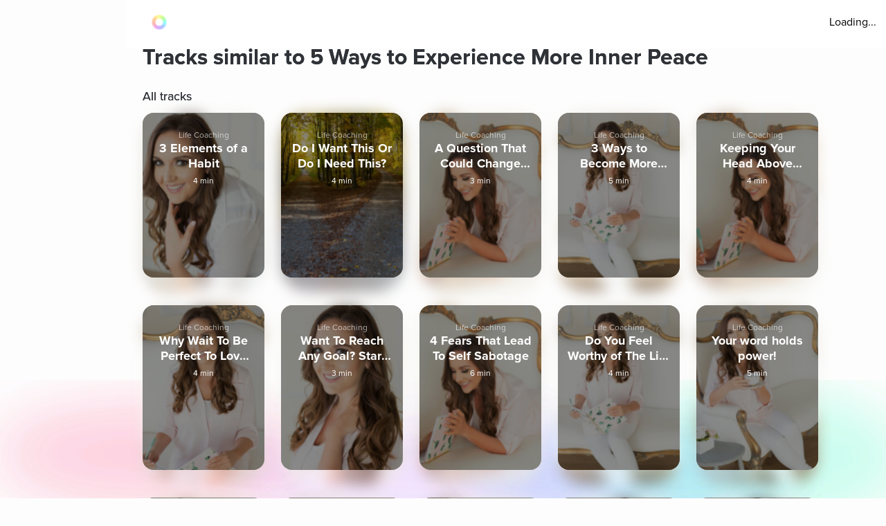

--- FILE ---
content_type: text/html; charset=utf-8
request_url: https://www.aurahealth.io/track/5-ways-to-experience-more-inner-peace-taressa/similar-tracks
body_size: 38801
content:
<!DOCTYPE html><html lang="en"><head><meta charSet="utf-8"/><meta name="viewport" content="width=device-width"/><link rel="icon" type="image/png" href="/static/images/icons/auraLogo.png" class="jsx-5ae2abb21b66576b"/><link rel="apple-touch-icon" type="image/png" href="/static/images/icons/auraLogo.png" class="jsx-5ae2abb21b66576b"/><meta property="og:type" content="website" class="jsx-5ae2abb21b66576b"/><meta property="og:locale" content="en_US" class="jsx-5ae2abb21b66576b"/><link rel="preload" href="/static/images/dark-background.webp" class="jsx-5ae2abb21b66576b"/><link rel="preload" href="/static/images/NewBackground2/newbackground2.webp" class="jsx-5ae2abb21b66576b"/><link rel="preload" href="/static/images/NewBackground2/newbackground2_a.webp" class="jsx-5ae2abb21b66576b"/><link rel="preload" href="/static/images/coach/series-background.webp" class="jsx-5ae2abb21b66576b"/><script src="https://cdn.pagesense.io/js/aurahealth/e0c1420547624e6ebe9ad9e6e0585ff1.js" class="jsx-5ae2abb21b66576b"></script><link rel="preload" href="/static/images/gradient-1024w.webp" class="jsx-92c67734a6712571"/><link rel="preload" href="/static/images/gradient-1024w.webp" class="jsx-92c67734a6712571"/><title>Tracks similar to 5 Ways to Experience More Inner Peace by Taressa Riazzi - Aura</title><meta name="description" content="Explore tracks similar to 5 Ways to Experience More Inner Peace by Taressa Riazzi and much more on Aura, the world&#x27;s best app for guided meditations, stories, and life coaching for better sleep, lower stress, and less anxiety."/><meta property="og:title" content="Tracks similar to 5 Ways to Experience More Inner Peace by Taressa Riazzi  - Aura"/><meta property="og:description" content="Explore tracks similar to 5 Ways to Experience More Inner Peace by Taressa Riazzi and much more on Aura, the world&#x27;s best app for guided meditations, stories, and life coaching for better sleep, lower stress, and less anxiety."/><meta itemProp="image" property="og:image" content="https://www.aurahealth.io/static/images/banner.jpg"/><meta property="og:url" content="https://www.aurahealth.io/track/5-ways-to-experience-more-inner-peace-taressa/related"/><meta name="twitter:card" content="summary_large_image"/><link rel="canonical" href="https://www.aurahealth.io/track/5-ways-to-experience-more-inner-peace-taressa"/><meta name="next-head-count" content="21"/><link data-next-font="" rel="preconnect" href="/" crossorigin="anonymous"/><link rel="preload" href="/_next/static/css/183ba6baeb60c927.css" as="style"/><link rel="stylesheet" href="/_next/static/css/183ba6baeb60c927.css" data-n-g=""/><noscript data-n-css=""></noscript><script defer="" nomodule="" src="/_next/static/chunks/polyfills-78c92fac7aa8fdd8.js"></script><script src="/_next/static/chunks/webpack-9a69b8dc1f595593.js" defer=""></script><script src="/_next/static/chunks/framework-b9b262e39597e8cd.js" defer=""></script><script src="/_next/static/chunks/main-b598e75d16962666.js" defer=""></script><script src="/_next/static/chunks/pages/_app-99596e96e0eac21e.js" defer=""></script><script src="/_next/static/chunks/fea29d9f-59ecdd812fe41d10.js" defer=""></script><script src="/_next/static/chunks/cb355538-32fdc4b3a240705f.js" defer=""></script><script src="/_next/static/chunks/2e3a845b-bc006013c80e96f9.js" defer=""></script><script src="/_next/static/chunks/3a17f596-09fad0715c7b2b87.js" defer=""></script><script src="/_next/static/chunks/ebc70433-bbca839eab12669c.js" defer=""></script><script src="/_next/static/chunks/d3820dff-1a09c57dad56e592.js" defer=""></script><script src="/_next/static/chunks/3135-965bd45d0822f164.js" defer=""></script><script src="/_next/static/chunks/5675-26a224ab9d251370.js" defer=""></script><script src="/_next/static/chunks/1664-18120ef6f8060283.js" defer=""></script><script src="/_next/static/chunks/1857-627e0bf107e60008.js" defer=""></script><script src="/_next/static/chunks/8203-e340470f44610196.js" defer=""></script><script src="/_next/static/chunks/8199-a4fe2cf3926706df.js" defer=""></script><script src="/_next/static/chunks/pages/track/%5BslugMeditation%5D/similar-tracks-3d8df2da4508a334.js" defer=""></script><script src="/_next/static/Q2KKcw4A2t8HCKwtQfFVR/_buildManifest.js" defer=""></script><script src="/_next/static/Q2KKcw4A2t8HCKwtQfFVR/_ssgManifest.js" defer=""></script><style id="__jsx-92c67734a6712571">.bottom-background-clean.jsx-92c67734a6712571{position:fixed;bottom:0;left:0;width:100vw;-o-object-fit:cover;object-fit:cover;z-index:-1}@media screen and (min-width:769px){.bottom-background-clean.jsx-92c67734a6712571{position:fixed;bottom:-10%;-o-object-fit:fill;object-fit:fill}}</style><style id="__jsx-5d18c89632965b13">.loader-container.jsx-5d18c89632965b13{width:100%;height:100vh;display:-webkit-box;display:-webkit-flex;display:-moz-box;display:-ms-flexbox;display:flex;-webkit-box-pack:center;-webkit-justify-content:center;-moz-box-pack:center;-ms-flex-pack:center;justify-content:center;-webkit-box-align:center;-webkit-align-items:center;-moz-box-align:center;-ms-flex-align:center;align-items:center}.rotate-ring.jsx-5d18c89632965b13{-webkit-animation:AuraRingRotate linear 8s infinite;-moz-animation:AuraRingRotate linear 8s infinite;-o-animation:AuraRingRotate linear 8s infinite;animation:AuraRingRotate linear 8s infinite}@-webkit-keyframes AuraRingRotate{0%{-webkit-transform:rotate(-360deg);transform:rotate(-360deg)}100%{-webkit-transform:rotate(360deg);transform:rotate(360deg)}}@-moz-keyframes AuraRingRotate{0%{-moz-transform:rotate(-360deg);transform:rotate(-360deg)}100%{-moz-transform:rotate(360deg);transform:rotate(360deg)}}@-o-keyframes AuraRingRotate{0%{-o-transform:rotate(-360deg);transform:rotate(-360deg)}100%{-o-transform:rotate(360deg);transform:rotate(360deg)}}@keyframes AuraRingRotate{0%{-webkit-transform:rotate(-360deg);-moz-transform:rotate(-360deg);-o-transform:rotate(-360deg);transform:rotate(-360deg)}100%{-webkit-transform:rotate(360deg);-moz-transform:rotate(360deg);-o-transform:rotate(360deg);transform:rotate(360deg)}}</style><style id="__jsx-7cf07a168628fdf3">.loader-container.jsx-7cf07a168628fdf3{width:100%;height:100vh;display:-webkit-box;display:-webkit-flex;display:-moz-box;display:-ms-flexbox;display:flex;-webkit-box-pack:center;-webkit-justify-content:center;-moz-box-pack:center;-ms-flex-pack:center;justify-content:center;-webkit-box-align:center;-webkit-align-items:center;-moz-box-align:center;-ms-flex-align:center;align-items:center}</style><style id="__jsx-d3a6bf8a0cbb5f35">.drop-down-icon.jsx-d3a6bf8a0cbb5f35{margin-top:4px;margin-left:4px;font-size:12px;color:rgba(0,0,0,.5)}.aura-ring-text.jsx-d3a6bf8a0cbb5f35{display:-webkit-inline-box;display:-webkit-inline-flex;display:-moz-inline-box;display:-ms-inline-flexbox;display:inline-flex;margin-top:4px}.player-controls-seo-view.jsx-d3a6bf8a0cbb5f35{display:-webkit-box;display:-webkit-flex;display:-moz-box;display:-ms-flexbox;display:flex;-webkit-box-align:center;-webkit-align-items:center;-moz-box-align:center;-ms-flex-align:center;align-items:center;-webkit-box-pack:justify;-webkit-justify-content:space-between;-moz-box-pack:justify;-ms-flex-pack:justify;justify-content:space-between;margin:0}.button-holder.jsx-d3a6bf8a0cbb5f35{-webkit-box-flex:5;-webkit-flex:5;-moz-box-flex:5;-ms-flex:5;flex:5;display:-webkit-box;display:-webkit-flex;display:-moz-box;display:-ms-flexbox;display:flex;-webkit-box-pack:end;-webkit-justify-content:flex-end;-moz-box-pack:end;-ms-flex-pack:end;justify-content:flex-end}.nav-top.jsx-d3a6bf8a0cbb5f35{width:100%;position:fixed;z-index:3;background:rgba(255,255,255,255);height:70px;padding:20px 14px 18px 36px;left:0px}@media(min-width:577px){.nav-top.jsx-d3a6bf8a0cbb5f35{width:-webkit-calc(100vw - 182px);width:-moz-calc(100vw - 182px);width:calc(100vw - 182px);left:182px}}@media(max-width:576px){.nav-top.jsx-d3a6bf8a0cbb5f35{padding:20px 14px 18px 20px}}@media(max-width:320px){.nav-top.jsx-d3a6bf8a0cbb5f35{padding-right:0}}</style><style id="__jsx-6310f306b1683c0f">.root.jsx-6310f306b1683c0f{width:216px;height:278px;margin-right:24px;-webkit-border-radius:16px;-moz-border-radius:16px;border-radius:16px;overflow:hidden;background-color:#a9a9a9}.grid-root.jsx-6310f306b1683c0f{width:186px;height:250px;-webkit-border-radius:16px;-moz-border-radius:16px;border-radius:16px;overflow:hidden;background-color:#a9a9a9;margin-right:24px}.content-preview-root.jsx-6310f306b1683c0f{width:250px;margin-right:24px;height:274px;-webkit-border-radius:16px;-moz-border-radius:16px;border-radius:16px;overflow:hidden;background-color:#a9a9a9}.root-is-fixed.jsx-6310f306b1683c0f{width:172px;margin-right:24px;height:216px;-webkit-border-radius:16px;-moz-border-radius:16px;border-radius:16px;overflow:hidden;background-color:#a9a9a9;margin-top:16px}.root-coach-plan.jsx-6310f306b1683c0f{width:172px;margin-right:24px;height:216px;-webkit-border-radius:16px;-moz-border-radius:16px;border-radius:16px;overflow:hidden;background-color:#a9a9a9;margin-top:16px}.root-vp-copy.jsx-6310f306b1683c0f{width:172px;margin-right:12px;height:216px;-webkit-border-radius:16px;-moz-border-radius:16px;border-radius:16px;overflow:hidden;background-color:#a9a9a9;margin-top:16px}.coach-container-is-fixed.jsx-6310f306b1683c0f{display:-webkit-box;display:-webkit-flex;display:-moz-box;display:-ms-flexbox;display:flex;-webkit-box-align:center;-webkit-align-items:center;-moz-box-align:center;-ms-flex-align:center;align-items:center;position:absolute;bottom:20px;left:10px}.wrapper.jsx-6310f306b1683c0f{position:relative;height:318px;z-index:0}.content-wrapper.jsx-6310f306b1683c0f{position:relative;height:318px;z-index:0}.grid-wrapper.jsx-6310f306b1683c0f{position:relative;height:272px;z-index:0}.wrapper-is-fixed.jsx-6310f306b1683c0f{position:relative;height:250px}.blur-background.jsx-6310f306b1683c0f{position:absolute;top:0px;-webkit-filter:blur(10px);filter:blur(10px);-webkit-border-radius:40px;-moz-border-radius:40px;border-radius:40px;z-index:-2;height:93%;width:216px;opacity:.6}.blur-background-short.jsx-6310f306b1683c0f{position:absolute;-webkit-border-radius:40px;-moz-border-radius:40px;border-radius:40px;z-index:-2;opacity:.6;width:140px;left:50%;-webkit-transform:translate(-50%,0%);-moz-transform:translate(-50%,0%);-ms-transform:translate(-50%,0%);-o-transform:translate(-50%,0%);transform:translate(-50%,0%);-webkit-filter:blur(12px);filter:blur(12px);height:90%;top:5px}.blur-background-fixed.jsx-6310f306b1683c0f{width:140px;height:190px;position:absolute;top:32px;mix-blend-mode:multiply;-webkit-filter:blur(14px);filter:blur(14px);-webkit-border-radius:9px;-moz-border-radius:9px;border-radius:9px;left:22px}.blur-background-vp.jsx-6310f306b1683c0f{width:140px;height:190px;position:absolute;top:32px;mix-blend-mode:multiply;-webkit-filter:blur(14px);filter:blur(14px);-webkit-border-radius:9px;-moz-border-radius:9px;border-radius:9px;left:22px}.item-container.jsx-6310f306b1683c0f{text-decoration:none;width:100%;height:100%;padding:14px;display:-webkit-box;display:-webkit-flex;display:-moz-box;display:-ms-flexbox;display:flex;-webkit-box-orient:vertical;-webkit-box-direction:normal;-webkit-flex-direction:column;-moz-box-orient:vertical;-moz-box-direction:normal;-ms-flex-direction:column;flex-direction:column;-webkit-box-align:center;-webkit-align-items:center;-moz-box-align:center;-ms-flex-align:center;align-items:center;background-position:center,center;background-repeat:no-repeat,no-repeat;-webkit-background-size:cover,cover;-moz-background-size:cover,cover;-o-background-size:cover,cover;background-size:cover,cover;position:relative}.track-type.jsx-6310f306b1683c0f{margin-top:12px}.track-type-down.jsx-6310f306b1683c0f{margin-bottom:10px}.coach-container.jsx-6310f306b1683c0f{position:absolute;display:-webkit-box;display:-webkit-flex;display:-moz-box;display:-ms-flexbox;display:flex;-webkit-box-align:center;-webkit-align-items:center;-moz-box-align:center;-ms-flex-align:center;align-items:center;bottom:20px;left:10px}.align-end.jsx-6310f306b1683c0f{-webkit-box-align:end;-webkit-align-items:flex-end;-moz-box-align:end;-ms-flex-align:end;align-items:flex-end}.coach-thumbnail.jsx-6310f306b1683c0f{-webkit-border-radius:50%;-moz-border-radius:50%;border-radius:50%;width:32px;height:32px;margin-right:6px;position:relative;overflow:hidden}.coach-information.jsx-6310f306b1683c0f{margin-left:4px;display:block;max-width:150px}.content-coach-info.jsx-6310f306b1683c0f{margin-left:4px;display:block;max-width:150px}.coach-information-new-yp.jsx-6310f306b1683c0f{margin-left:4px;display:block;max-width:100%}.coach-alignment.jsx-6310f306b1683c0f{height:100%;display:-webkit-box;display:-webkit-flex;display:-moz-box;display:-ms-flexbox;display:flex;-webkit-box-align:end;-webkit-align-items:flex-end;-moz-box-align:end;-ms-flex-align:end;align-items:flex-end}.margin-right.jsx-6310f306b1683c0f{margin-right:12px}.wide-card.jsx-6310f306b1683c0f{width:180px}@media(max-width:1440px){.root.jsx-6310f306b1683c0f{width:176px;height:238px}.content-preview-root.jsx-6310f306b1683c0f{width:206px;height:230px}.wrapper.jsx-6310f306b1683c0f{height:278px}.content-wrapper.jsx-6310f306b1683c0f{height:232px}.blur-background.jsx-6310f306b1683c0f{width:176px}.coach-information.jsx-6310f306b1683c0f{max-width:100px}.content-coach-info.jsx-6310f306b1683c0f{max-width:120px}}@media screen and (max-width:1024px){.root.jsx-6310f306b1683c0f{width:156px;height:218px}.wrapper.jsx-6310f306b1683c0f{height:238px}.blur-background.jsx-6310f306b1683c0f{width:156px}}@media screen and (max-width:576px){.root.jsx-6310f306b1683c0f{width:144px;height:190px;margin-right:12px}.grid-root.jsx-6310f306b1683c0f{width:170px;height:206px;margin-right:12px}.content-preview-root.jsx-6310f306b1683c0f{width:210px;height:216px}.wrapper.jsx-6310f306b1683c0f{height:215px}.grid-wrapper.jsx-6310f306b1683c0f{height:224px}.blur-background.jsx-6310f306b1683c0f{width:144px}.track-type.jsx-6310f306b1683c0f{margin-top:0px}.coach-information.jsx-6310f306b1683c0f{max-width:90px}.content-coach-info.jsx-6310f306b1683c0f{max-width:120px}.coach-container.jsx-6310f306b1683c0f{bottom:15px}.root-coach-plan.jsx-6310f306b1683c0f{width:141px;height:172px}}@media screen and (max-width:376px){.content-preview-root.jsx-6310f306b1683c0f{width:200px;height:214px}.grid-root.jsx-6310f306b1683c0f{width:164px}}@media screen and (max-width:360px){.blur-background-vp.jsx-6310f306b1683c0f{width:120px}.grid-root.jsx-6310f306b1683c0f{width:144px;height:184px}.grid-wrapper.jsx-6310f306b1683c0f{height:204px}.root-vp-copy.jsx-6310f306b1683c0f{width:152px}}@media screen and (max-width:320px){.content-preview-root.jsx-6310f306b1683c0f{width:180px;height:190px}.blur-background-vp.jsx-6310f306b1683c0f{width:110px}.root-vp-copy.jsx-6310f306b1683c0f{width:142px}.grid-root.jsx-6310f306b1683c0f{width:126px;height:184px}}</style><style id="__jsx-28569a498f2ae113">.custom-list-container.jsx-28569a498f2ae113{margin-bottom:48px}.card-header.jsx-28569a498f2ae113{display:-webkit-box;display:-webkit-flex;display:-moz-box;display:-ms-flexbox;display:flex}.card-content.jsx-28569a498f2ae113{display:-webkit-box;display:-webkit-flex;display:-moz-box;display:-ms-flexbox;display:flex;-webkit-flex-wrap:wrap;-ms-flex-wrap:wrap;flex-wrap:wrap;-webkit-box-pack:start;-webkit-justify-content:flex-start;-moz-box-pack:start;-ms-flex-pack:start;justify-content:flex-start}@media screen and (max-width:576px){.card-content.jsx-28569a498f2ae113{-webkit-box-pack:justify;-webkit-justify-content:space-between;-moz-box-pack:justify;-ms-flex-pack:justify;justify-content:space-between}}</style><style id="__jsx-fe42d3b4c4e23f77">.aura-btn.jsx-fe42d3b4c4e23f77{display:-webkit-box;display:-webkit-flex;display:-moz-box;display:-ms-flexbox;display:flex;-webkit-box-orient:vertical;-webkit-box-direction:normal;-webkit-flex-direction:column;-moz-box-orient:vertical;-moz-box-direction:normal;-ms-flex-direction:column;flex-direction:column;-webkit-box-pack:center;-webkit-justify-content:center;-moz-box-pack:center;-ms-flex-pack:center;justify-content:center;-webkit-box-align:center;-webkit-align-items:center;-moz-box-align:center;-ms-flex-align:center;align-items:center;min-width:180px;cursor:pointer;height:54px;-webkit-border-radius:27px;-moz-border-radius:27px;border-radius:27px;padding:0 32px;background:-webkit-linear-gradient(top,#48f2f4,#04aaf4 74%);background:-moz-linear-gradient(top,#48f2f4,#04aaf4 74%);background:-o-linear-gradient(top,#48f2f4,#04aaf4 74%);background:linear-gradient(180deg,#48f2f4,#04aaf4 74%);border:0px;outline:none}.btn-disabled.jsx-fe42d3b4c4e23f77{background:grey}.btn-shadow.jsx-fe42d3b4c4e23f77{-webkit-box-shadow:0 0 14px 0#48f2f4;-moz-box-shadow:0 0 14px 0#48f2f4;box-shadow:0 0 14px 0#48f2f4}.new-btn-shadow.jsx-fe42d3b4c4e23f77{background:-webkit-linear-gradient(172.42deg,#4ec8ff 5.87%,#1df4ed 94.13%);background:-moz-linear-gradient(172.42deg,#4ec8ff 5.87%,#1df4ed 94.13%);background:-o-linear-gradient(172.42deg,#4ec8ff 5.87%,#1df4ed 94.13%);background:linear-gradient(277.58deg,#4ec8ff 5.87%,#1df4ed 94.13%);-webkit-box-shadow:0 24px 40px 6px rgba(56,218,247,.3);-moz-box-shadow:0 24px 40px 6px rgba(56,218,247,.3);box-shadow:0 24px 40px 6px rgba(56,218,247,.3)}.button-container.jsx-fe42d3b4c4e23f77{width:100%;position:relative;z-index:1}.clean-style.jsx-fe42d3b4c4e23f77{background:-webkit-linear-gradient(172.42deg,#4ec8ff 5.87%,#1df4ed 94.13%);background:-moz-linear-gradient(172.42deg,#4ec8ff 5.87%,#1df4ed 94.13%);background:-o-linear-gradient(172.42deg,#4ec8ff 5.87%,#1df4ed 94.13%);background:linear-gradient(277.58deg,#4ec8ff 5.87%,#1df4ed 94.13%);-webkit-box-shadow:rgb(4 210 244/62%)0px 29px 33px -12px;-moz-box-shadow:rgb(4 210 244/62%)0px 29px 33px -12px;box-shadow:rgb(4 210 244/62%)0px 29px 33px -12px}.horizontal-gradient.jsx-fe42d3b4c4e23f77{background:-webkit-linear-gradient(44deg,#4ccaff 0%,#1df5ed 102.13%);background:-moz-linear-gradient(44deg,#4ccaff 0%,#1df5ed 102.13%);background:-o-linear-gradient(44deg,#4ccaff 0%,#1df5ed 102.13%);background:linear-gradient(46deg,#4ccaff 0%,#1df5ed 102.13%)}.upgrade-cta.jsx-fe42d3b4c4e23f77{min-width:144px;height:37px;margin-left:6px}.btn-disabled-low-opacity.jsx-fe42d3b4c4e23f77{opacity:.5}.green-btn.jsx-fe42d3b4c4e23f77{background:-webkit-linear-gradient(60deg,rgba(84,240,184,1),rgba(161,243,27,1)74%);background:-moz-linear-gradient(60deg,rgba(84,240,184,1),rgba(161,243,27,1)74%);background:-o-linear-gradient(60deg,rgba(84,240,184,1),rgba(161,243,27,1)74%);background:linear-gradient(30deg,rgba(84,240,184,1),rgba(161,243,27,1)74%);-webkit-box-shadow:rgb(84 240 184)0px 9px 30px -12px;-moz-box-shadow:rgb(84 240 184)0px 9px 30px -12px;box-shadow:rgb(84 240 184)0px 9px 30px -12px}.green-btn-exp.jsx-fe42d3b4c4e23f77{background:-webkit-linear-gradient(45deg,#08f057 0%,#b1ff74 100%);background:-moz-linear-gradient(45deg,#08f057 0%,#b1ff74 100%);background:-o-linear-gradient(45deg,#08f057 0%,#b1ff74 100%);background:linear-gradient(45deg,#08f057 0%,#b1ff74 100%);-webkit-box-shadow:0px 8px 40px 2px#38daf74d;-moz-box-shadow:0px 8px 40px 2px#38daf74d;box-shadow:0px 8px 40px 2px#38daf74d}.white-btn.jsx-fe42d3b4c4e23f77{background:#fff;min-width:335px}@media screen and (max-width:576px){.upgrade-cta.jsx-fe42d3b4c4e23f77{min-width:120px;max-width:120px;padding:0 16px;margin-left:2px}}.btn-text-container.jsx-fe42d3b4c4e23f77{display:-webkit-box;display:-webkit-flex;display:-moz-box;display:-ms-flexbox;display:flex;-webkit-box-orient:vertical;-webkit-box-direction:normal;-webkit-flex-direction:column;-moz-box-orient:vertical;-moz-box-direction:normal;-ms-flex-direction:column;flex-direction:column;-webkit-box-pack:center;-webkit-justify-content:center;-moz-box-pack:center;-ms-flex-pack:center;justify-content:center;-webkit-box-align:center;-webkit-align-items:center;-moz-box-align:center;-ms-flex-align:center;align-items:center;position:relative}.aura-btn-blinking.jsx-fe42d3b4c4e23f77:active{-webkit-animation:blink-animation.3s linear;-moz-animation:blink-animation.3s linear;-o-animation:blink-animation.3s linear;animation:blink-animation.3s linear}.blinking.jsx-fe42d3b4c4e23f77{-webkit-animation:blink-animation.3s linear;-moz-animation:blink-animation.3s linear;-o-animation:blink-animation.3s linear;animation:blink-animation.3s linear}@-webkit-keyframes blink-animation{0%{opacity:1}50%{opacity:.5}100%{opacity:1}}@-moz-keyframes blink-animation{0%{opacity:1}50%{opacity:.5}100%{opacity:1}}@-o-keyframes blink-animation{0%{opacity:1}50%{opacity:.5}100%{opacity:1}}@keyframes blink-animation{0%{opacity:1}50%{opacity:.5}100%{opacity:1}}</style><style id="__jsx-41918e9b61ae0afa">.box.jsx-41918e9b61ae0afa{width:100%;display:-webkit-box;display:-webkit-flex;display:-moz-box;display:-ms-flexbox;display:flex;-webkit-box-pack:center;-webkit-justify-content:center;-moz-box-pack:center;-ms-flex-pack:center;justify-content:center}.container.jsx-41918e9b61ae0afa{border-top:1px solid rgba(144,146,163,.3);display:-webkit-box;display:-webkit-flex;display:-moz-box;display:-ms-flexbox;display:flex;-webkit-box-orient:vertical;-webkit-box-direction:normal;-webkit-flex-direction:column;-moz-box-orient:vertical;-moz-box-direction:normal;-ms-flex-direction:column;flex-direction:column;-webkit-box-pack:center;-webkit-justify-content:center;-moz-box-pack:center;-ms-flex-pack:center;justify-content:center;width:100%;max-width:900px;padding-top:60px}.social-logos.jsx-41918e9b61ae0afa{display:-webkit-box;display:-webkit-flex;display:-moz-box;display:-ms-flexbox;display:flex}.social-icons.jsx-41918e9b61ae0afa{color:#5b657a;background-color:#fff;border:1px solid#5b657a;cursor:pointer;-webkit-border-radius:30px;-moz-border-radius:30px;border-radius:30px;margin-right:20px;padding:7px;width:40px;height:40px;display:-webkit-box;display:-webkit-flex;display:-moz-box;display:-ms-flexbox;display:flex;-webkit-box-pack:center;-webkit-justify-content:center;-moz-box-pack:center;-ms-flex-pack:center;justify-content:center;-webkit-box-align:center;-webkit-align-items:center;-moz-box-align:center;-ms-flex-align:center;align-items:center;font-size:28px}.social-icons.jsx-41918e9b61ae0afa:hover{color:black}.app-logo.jsx-41918e9b61ae0afa{display:-webkit-box;display:-webkit-flex;display:-moz-box;display:-ms-flexbox;display:flex}.app-logo.jsx-41918e9b61ae0afa:hover{color:#03a9f4}.column.jsx-41918e9b61ae0afa{display:-webkit-box;display:-webkit-flex;display:-moz-box;display:-ms-flexbox;display:flex;-webkit-box-orient:vertical;-webkit-box-direction:normal;-webkit-flex-direction:column;-moz-box-orient:vertical;-moz-box-direction:normal;-ms-flex-direction:column;flex-direction:column;text-align:left}.row.jsx-41918e9b61ae0afa{border-bottom:1px solid rgba(144,146,163,.3);display:grid;grid-template-columns:repeat(auto-fill,minmax(185px,1fr));grid-gap:20px;padding:0px 20px;padding-bottom:60px}.footer-link.jsx-41918e9b61ae0afa{color:#5b657a;text-decoration:none;margin-bottom:5px}.footer-link.jsx-41918e9b61ae0afa:hover{color:#03a9f4}.footer-bottom.jsx-41918e9b61ae0afa{border-bottom:none;color:#5b657a;display:-webkit-box;display:-webkit-flex;display:-moz-box;display:-ms-flexbox;display:flex;padding:40px 50px 20px;width:100%;-webkit-box-pack:justify;-webkit-justify-content:space-between;-moz-box-pack:justify;-ms-flex-pack:justify;justify-content:space-between}.heading.jsx-41918e9b61ae0afa{color:#030b18;font-size:24px;font-weight:400;margin-bottom:30px;line-height:1}.car-link.jsx-41918e9b61ae0afa{color:#5b657a;text-decoration:none}@media(max-width:375px){.box.jsx-41918e9b61ae0afa{padding:0px}.container.jsx-41918e9b61ae0afa{display:-webkit-box;display:-webkit-flex;display:-moz-box;display:-ms-flexbox;display:flex;-webkit-box-orient:vertical;-webkit-box-direction:normal;-webkit-flex-direction:column;-moz-box-orient:vertical;-moz-box-direction:normal;-ms-flex-direction:column;flex-direction:column;-webkit-box-pack:center;-webkit-justify-content:center;-moz-box-pack:center;-ms-flex-pack:center;justify-content:center;align-item:center;max-width:100%;padding-top:40px}.column.jsx-41918e9b61ae0afa{display:-webkit-box;display:-webkit-flex;display:-moz-box;display:-ms-flexbox;display:flex;-webkit-box-orient:vertical;-webkit-box-direction:normal;-webkit-flex-direction:column;-moz-box-orient:vertical;-moz-box-direction:normal;-ms-flex-direction:column;flex-direction:column;-webkit-box-align:center;-webkit-align-items:center;-moz-box-align:center;-ms-flex-align:center;align-items:center;margin-left:0px}.footer-bottom.jsx-41918e9b61ae0afa{border-bottom:none;display:-webkit-box;display:-webkit-flex;display:-moz-box;display:-ms-flexbox;display:flex;-webkit-box-orient:vertical;-webkit-box-direction:normal;-webkit-flex-direction:column;-moz-box-orient:vertical;-moz-box-direction:normal;-ms-flex-direction:column;flex-direction:column;padding:0px;width:100%;-webkit-box-align:center;-webkit-align-items:center;-moz-box-align:center;-ms-flex-align:center;align-items:center;margin-bottom:100px;margin-top:10px}.row.jsx-41918e9b61ae0afa{padding-bottom:20px}.footer-text.jsx-41918e9b61ae0afa{display:-webkit-box;display:-webkit-flex;display:-moz-box;display:-ms-flexbox;display:flex;-webkit-box-align:center;-webkit-align-items:center;-moz-box-align:center;-ms-flex-align:center;align-items:center;margin-bottom:20px}}</style><style id="__jsx-c0b5334bccf97f0a">*,*::after,*::before{-webkit-box-sizing:border-box;-moz-box-sizing:border-box;box-sizing:border-box}body{margin:0}.clickable{cursor:pointer;text-decoration:none}.clickable:hover{opacity:.8}.grabbable:hover{cursor:move;cursor:-webkit-grab;cursor:-moz-grab;cursor:grab;cursor:-moz-grab;cursor:-webkit-grab}.grabbable:active{cursor:-webkit-grabbing;cursor:-moz-grabbing;cursor:grabbing;cursor:-moz-grabbing;cursor:-webkit-grabbing}.no-select{-webkit-tap-highlight-color:transparent;-webkit-touch-callout:none;-webkit-user-select:none;-khtml-user-select:none;-moz-user-select:none;-ms-user-select:none;user-select:none}.content-padding{padding:26px}.content-padding-clean{padding:32px}.background{background-image:url(/static/images/background-gradient-1.png);min-height:272px;-webkit-border-radius:52px;-moz-border-radius:52px;border-radius:52px;position:absolute;z-index:-1;min-width:280px;-webkit-backdrop-filter:blur(60px);backdrop-filter:blur(60px);-webkit-filter:blur(60px);filter:blur(60px);opacity:.3;left:50%;-webkit-transform:translate(-50%,0%)rotate(-180deg);-moz-transform:translate(-50%,0%)rotate(-180deg);-ms-transform:translate(-50%,0%)rotate(-180deg);-o-transform:translate(-50%,0%)rotate(-180deg);transform:translate(-50%,0%)rotate(-180deg)}.low-opacity{background:rgba(255,255,255,.1)}</style><style id="__jsx-98c3e8d428618670">@font-face{font-family:Proxima;src:url("/static/fonts/ProximaNova-Regular.otf");font-weight:400;font-style:normal;font-display:swap}@font-face{font-family:Proxima;src:url("/static/fonts/ProximaNova-Semibold.otf");font-weight:600;font-style:normal;font-display:swap}@font-face{font-family:Proxima;src:url("/static/fonts/ProximaNova-Bold.otf");font-weight:700;font-style:normal;font-display:swap}.font{background-color:transparent}.custom-font{-moz-osx-font-smoothing:grayscale;-webkit-font-smoothing:antialiased;font-family:Proxima!important}.h1{font-family:Proxima;line-height:52px;font-size:40px;font-weight:500;text-shadow:0px 0px 0px;margin-top:0px;margin-bottom:0px}.h1-large{font-family:Proxima;line-height:52px;font-size:44px;font-weight:500;text-shadow:0px 0px 0px;margin-top:0px;margin-bottom:0px}.h2{font-family:Proxima;text-shadow:0px 0px 0px;margin-top:0px;margin-bottom:0px;font-weight:700;font-size:32px;line-height:39px}.h2-small{line-height:34px;font-size:28px;font-weight:400;text-shadow:0px 0px 0px;margin-top:0px;margin-bottom:0px}.h2-smaller{line-height:34px;font-size:26px;font-weight:600;text-shadow:0px 0px 0px;margin-top:0px;margin-bottom:0px}.h3{line-height:29px;font-size:24px;font-weight:400;text-shadow:0px 0px 0px;margin-top:0px;margin-bottom:0px}.h3-large{font-family:Proxima;line-height:34px;font-size:24px;font-weight:500;text-shadow:0px 0px 0px;margin-top:0px;margin-bottom:0px}.h3-small{font-family:Proxima;line-height:27px;font-size:22px;font-weight:400;text-shadow:0px 0px 0px;margin-top:0px;margin-bottom:0px}.h4{font-family:Proxima;line-height:24px;font-size:18px;font-weight:500;text-shadow:0px 0px 0px;margin-top:0px;margin-bottom:0px}.h4-large{font-family:Proxima;line-height:34px;font-size:20px;font-weight:500;text-shadow:0px 0px 0px;margin-top:0px;margin-bottom:0px}.cta{line-height:22px;font-size:18px;font-weight:400}.body{line-height:24px;font-size:16px;font-weight:400;letter-spacing:0}.body2{line-height:14px;font-size:14px;font-weight:400;letter-spacing:0}.body3{line-height:17px;font-size:13px;font-weight:400;letter-spacing:0}.subtitle{line-height:19px;font-size:16px;font-weight:400}.footnote{line-height:14px;font-size:12px;font-weight:400}.footnote-small{line-height:13px;font-size:10px;font-weight:400}.font.w100{color:rgba(255,255,255,1)}.font.w80{color:rgba(255,255,255,.8)}.font.w76{color:rgba(255,255,255,.76)}.font.w70{color:rgba(255,255,255,.7)}.font.w64{color:rgba(255,255,255,.64)}.font.w40{color:rgba(255,255,255,.4)}.font.w24{color:rgba(255,255,255,.24)}.font.cta-blue{color:rgba(2,207,242,1)}.font.sb{color:rgb(204,204,204)}.font.sm{color:rgb(122,122,122)}.font.sd{color:rgb(64,64,64)}.font.b100{color:rgba(47,50,55,1)}.font.b80{color:rgba(47,50,55,.8)}.font.b70{color:rgba(47,50,55,.7)}.font.b64{color:rgba(47,50,55,.64)}.font.b40{color:rgba(47,50,55,.4)}.font.b24{color:rgba(47,50,55,.24)}.font.g100{color:rgba(78,84,95,1)}.font.g50{color:rgba(78,84,95,.5)}.font.g64{color:#9092a3}.font.thin{font-weight:100}.font.ultraLight{font-weight:200}.font.light{font-weight:300}.font.regular{font-weight:400}.font.medium{font-weight:500}.font.semibold{font-weight:600}.font.bold{font-weight:700}.font.heavy{font-weight:800}.font.black{font-weight:900}.font.center{text-align:center}.font.left{text-align:left}.font.right{text-align:right}</style><style id="__jsx-e442ba98ccdefb3f">.w-100{width:100%}.h-100{height:100%}.w-100vh{width:100vh}.h-100vh{height:100vh}.row{display:-webkit-box;display:-webkit-flex;display:-moz-box;display:-ms-flexbox;display:flex;-webkit-box-orient:horizontal;-webkit-box-direction:normal;-webkit-flex-direction:row;-moz-box-orient:horizontal;-moz-box-direction:normal;-ms-flex-direction:row;flex-direction:row}.col{display:-webkit-box;display:-webkit-flex;display:-moz-box;display:-ms-flexbox;display:flex;-webkit-box-orient:vertical;-webkit-box-direction:normal;-webkit-flex-direction:column;-moz-box-orient:vertical;-moz-box-direction:normal;-ms-flex-direction:column;flex-direction:column}.align-center{-webkit-box-align:center;-webkit-align-items:center;-moz-box-align:center;-ms-flex-align:center;align-items:center}.align-start{-webkit-box-align:start;-webkit-align-items:flex-start;-moz-box-align:start;-ms-flex-align:start;align-items:flex-start}.justify-center{-webkit-box-pack:center;-webkit-justify-content:center;-moz-box-pack:center;-ms-flex-pack:center;justify-content:center}.justify-end{-webkit-box-pack:end;-webkit-justify-content:flex-end;-moz-box-pack:end;-ms-flex-pack:end;justify-content:flex-end}.justify-space-between{-webkit-box-pack:justify;-webkit-justify-content:space-between;-moz-box-pack:justify;-ms-flex-pack:justify;justify-content:space-between}.wrap{-webkit-flex-wrap:wrap;-ms-flex-wrap:wrap;flex-wrap:wrap}.card{background:rgb(255,255,255);border:1px solid rgb(221,221,221);-webkit-border-radius:12px;-moz-border-radius:12px;border-radius:12px;padding:32px;overflow:hidden}.relative{position:relative}@media only screen and (max-width:576px){.card{padding:24px}}@media only screen and (max-width:350px){.card{padding:16px}}</style><style id="__jsx-1e2ac49a054fc25f">.button-shadow{-webkit-box-shadow:10px 24px 40px -10px rgba(0,0,0,.5);-moz-box-shadow:10px 24px 40px -10px rgba(0,0,0,.5);box-shadow:10px 24px 40px -10px rgba(0,0,0,.5)}.component-shadow{-webkit-box-shadow:10px 24px 40px -10px rgba(0,0,0,.5);-moz-box-shadow:10px 24px 40px -10px rgba(0,0,0,.5);box-shadow:10px 24px 40px -10px rgba(0,0,0,.5)}.component-shadow-small{-webkit-box-shadow:0px 24px 40px -10px rgba(0,0,0,.25);-moz-box-shadow:0px 24px 40px -10px rgba(0,0,0,.25);box-shadow:0px 24px 40px -10px rgba(0,0,0,.25)}</style><style id="__jsx-5ae2abb21b66576b">#bar.jsx-5ae2abb21b66576b{background:#03a9f4;height:4px;left:0;position:fixed;top:0;z-index:4;width:100%;-webkit-animation-name:progressBar;-moz-animation-name:progressBar;-o-animation-name:progressBar;animation-name:progressBar;-webkit-animation-duration:6s;-moz-animation-duration:6s;-o-animation-duration:6s;animation-duration:6s}.dark-background.jsx-5ae2abb21b66576b{background-color:#18242b;min-height:100vh;width:100%}.new-background.jsx-5ae2abb21b66576b{min-height:100vh;width:100%}.darkmodebackground.jsx-5ae2abb21b66576b{position:fixed;width:100%;height:100%;-o-object-fit:cover;object-fit:cover}.newdarkbackground.jsx-5ae2abb21b66576b{position:fixed;width:100%;height:100%;-o-object-fit:cover;object-fit:cover}.light-effect-background.jsx-5ae2abb21b66576b{position:fixed;width:100%;height:100%;z-index:1}.background-series.jsx-5ae2abb21b66576b{position:fixed;top:0;left:0;width:100%;height:100vh}.darkmodebackground-star.jsx-5ae2abb21b66576b{position:fixed;width:100%;height:100%;-o-object-fit:cover;object-fit:cover}@-webkit-keyframes progressBar{from{width:0%}to{width:96%}}@-moz-keyframes progressBar{from{width:0%}to{width:96%}}@-o-keyframes progressBar{from{width:0%}to{width:96%}}@keyframes progressBar{from{width:0%}to{width:96%}}@media screen and (max-width:576px){.newdarkbackground.jsx-5ae2abb21b66576b{width:100%;height:400px;-o-object-fit:cover;object-fit:cover}}</style><style id="__jsx-cc54860a02404cf9">.margin-t-70.jsx-cc54860a02404cf9{margin-top:0px}.main.jsx-cc54860a02404cf9{display:-webkit-box;display:-webkit-flex;display:-moz-box;display:-ms-flexbox;display:flex}.nav.jsx-cc54860a02404cf9{width:180px}.child.jsx-cc54860a02404cf9{width:-webkit-calc(100% - 180px);width:-moz-calc(100% - 180px);width:calc(100% - 180px);margin-top:38px}@media screen and (max-width:767px){.nav.jsx-cc54860a02404cf9{width:0px}.child.jsx-cc54860a02404cf9{width:100%;margin-bottom:28px;margin-top:46px}}@media screen and (max-width:576px){.margin-t-70.jsx-cc54860a02404cf9{margin-top:70px}}</style></head><body><div id="__next"><div class="jsx-cc54860a02404cf9"><div class="jsx-5ae2abb21b66576b "><picture class="jsx-92c67734a6712571"><source media="(max-width:769px)" srcSet="/static/images/gradient.png" class="jsx-92c67734a6712571"/><img src="/static/images/gradient-1024w.webp" alt="aura-background-gradient" class="jsx-92c67734a6712571 bottom-background-clean"/></picture><picture class="jsx-92c67734a6712571"><source media="(max-width:769px)" srcSet="/static/images/gradient.png" class="jsx-92c67734a6712571"/><img src="/static/images/gradient-1024w.webp" alt="aura-background-gradient" class="jsx-92c67734a6712571 bottom-background-clean"/></picture><div class="jsx-d3a6bf8a0cbb5f35 nav-top"><div class="jsx-d3a6bf8a0cbb5f35 aura-ring-text player-controls-seo-view"><div class="jsx-d3a6bf8a0cbb5f35 button-holder align-center"><div data-testid="loader" style="height:100%;display:flex;align-items:center;justify-content:right" class="jsx-7cf07a168628fdf3 loader-container"><div style="width:24px;height:24px" class="jsx-5d18c89632965b13 rotate-ring"><img src="/static/images/icons/auraLogo.png" alt="Aura Logo" style="width:24px;height:24px;object-fit:contain"/></div></div><div class="font custom-font body undefined undefined undefined" style="margin-left:8px">Loading...</div></div></div></div><div class="jsx-cc54860a02404cf9 main"><div class="jsx-cc54860a02404cf9 nav"></div><div style="padding-top:0" class="jsx-cc54860a02404cf9 child"><div class="page"><div class="content-padding"><h1 class="font custom-font h2 b100 undefined undefined" style="margin-bottom:24px">Tracks similar to 5 Ways to Experience More Inner Peace</h1><div class="jsx-28569a498f2ae113 custom-list-container"><div class="jsx-28569a498f2ae113 card-header"><div class="font custom-font h4 b100 regular undefined" style="margin-bottom:12px">All tracks</div></div><div class="jsx-28569a498f2ae113 card-content"><div class="jsx-6310f306b1683c0f wrapper"><img src="https://photos.cdn.aurahealth.io/thumb_50_1643565829297unspecified-9.jpeg" alt="background" class="jsx-6310f306b1683c0f blur-background"/><div style="margin-bottom:24px" class="jsx-6310f306b1683c0f root"><a style="background-image:linear-gradient(rgba(0,0,0,0.45), rgba(0,0,0,0.45)),
        url(&quot;https://photos.cdn.aurahealth.io/thumb_200_1643565829297unspecified-9.jpeg&quot;)" class="jsx-6310f306b1683c0f item-container clickable" href="/track/3-elements-of-a-habit-taressa?modelSource=related-model&amp;score=1&amp;sentFrom=Similar+Tracks&amp;sectionTrackIndex=0"><div class="jsx-6310f306b1683c0f track-type"><div class="font custom-font footnote w64 regular undefined">Life Coaching</div></div><div class="font custom-font cta w100 bold center" style="overflow:hidden;text-overflow:ellipsis;display:-webkit-box;margin-bottom:8px;-webkit-line-clamp:2;-webkit-box-orient:vertical">3 Elements of a Habit</div><div class="jsx-6310f306b1683c0f row align-center"><div class="font custom-font footnote w100 undefined undefined">4 min</div></div><div class="jsx-6310f306b1683c0f coach-container"><div class="jsx-6310f306b1683c0f coach-information"></div></div></a></div></div><div class="jsx-6310f306b1683c0f wrapper"><img src="https://photos.cdn.aurahealth.io/thumb_50_1644354970024damian-siodlak-kyczr06ypji-unsplash.jpg" alt="background" class="jsx-6310f306b1683c0f blur-background"/><div style="margin-bottom:24px" class="jsx-6310f306b1683c0f root"><a style="background-image:linear-gradient(rgba(0,0,0,0.45), rgba(0,0,0,0.45)),
        url(&quot;https://photos.cdn.aurahealth.io/thumb_200_1644354970024damian-siodlak-kyczr06ypji-unsplash.jpg&quot;)" class="jsx-6310f306b1683c0f item-container clickable" href="/track/do-i-want-this-or-do-i-need-this-taressa?modelSource=related-model&amp;score=1&amp;sentFrom=Similar+Tracks&amp;sectionTrackIndex=1"><div class="jsx-6310f306b1683c0f track-type"><div class="font custom-font footnote w64 regular undefined">Life Coaching</div></div><div class="font custom-font cta w100 bold center" style="overflow:hidden;text-overflow:ellipsis;display:-webkit-box;margin-bottom:8px;-webkit-line-clamp:2;-webkit-box-orient:vertical">Do I Want This Or Do I Need This?</div><div class="jsx-6310f306b1683c0f row align-center"><div class="font custom-font footnote w100 undefined undefined">4 min</div></div><div class="jsx-6310f306b1683c0f coach-container"><div class="jsx-6310f306b1683c0f coach-information"></div></div></a></div></div><div class="jsx-6310f306b1683c0f wrapper"><img src="https://photos.cdn.aurahealth.io/thumb_50_1638197138695taressa-riazzi-42-2.jpg" alt="background" class="jsx-6310f306b1683c0f blur-background"/><div style="margin-bottom:24px" class="jsx-6310f306b1683c0f root"><a style="background-image:linear-gradient(rgba(0,0,0,0.45), rgba(0,0,0,0.45)),
        url(&quot;https://photos.cdn.aurahealth.io/thumb_200_1638197138695taressa-riazzi-42-2.jpg&quot;)" class="jsx-6310f306b1683c0f item-container clickable" href="/track/a-question-that-could-change-your-life-taressa?modelSource=related-model&amp;score=1&amp;sentFrom=Similar+Tracks&amp;sectionTrackIndex=2"><div class="jsx-6310f306b1683c0f track-type"><div class="font custom-font footnote w64 regular undefined">Life Coaching</div></div><div class="font custom-font cta w100 bold center" style="overflow:hidden;text-overflow:ellipsis;display:-webkit-box;margin-bottom:8px;-webkit-line-clamp:2;-webkit-box-orient:vertical">A Question That Could Change Your Life</div><div class="jsx-6310f306b1683c0f row align-center"><div class="font custom-font footnote w100 undefined undefined">3 min</div></div><div class="jsx-6310f306b1683c0f coach-container"><div class="jsx-6310f306b1683c0f coach-information"></div></div></a></div></div><div class="jsx-6310f306b1683c0f wrapper"><img src="https://photos.cdn.aurahealth.io/thumb_50_1648098119741unspecified-2.jpeg" alt="background" class="jsx-6310f306b1683c0f blur-background"/><div style="margin-bottom:24px" class="jsx-6310f306b1683c0f root"><a style="background-image:linear-gradient(rgba(0,0,0,0.45), rgba(0,0,0,0.45)),
        url(&quot;https://photos.cdn.aurahealth.io/thumb_200_1648098119741unspecified-2.jpeg&quot;)" class="jsx-6310f306b1683c0f item-container clickable" href="/track/3-ways-to-become-more-optimistic-taressa?modelSource=related-model&amp;score=1&amp;sentFrom=Similar+Tracks&amp;sectionTrackIndex=3"><div class="jsx-6310f306b1683c0f track-type"><div class="font custom-font footnote w64 regular undefined">Life Coaching</div></div><div class="font custom-font cta w100 bold center" style="overflow:hidden;text-overflow:ellipsis;display:-webkit-box;margin-bottom:8px;-webkit-line-clamp:2;-webkit-box-orient:vertical">3 Ways to Become More Optimistic</div><div class="jsx-6310f306b1683c0f row align-center"><div class="font custom-font footnote w100 undefined undefined">5 min</div></div><div class="jsx-6310f306b1683c0f coach-container"><div class="jsx-6310f306b1683c0f coach-information"></div></div></a></div></div><div class="jsx-6310f306b1683c0f wrapper"><img src="https://photos.cdn.aurahealth.io/thumb_50_1649434621576taressa-riazzi-42-2.jpg" alt="background" class="jsx-6310f306b1683c0f blur-background"/><div style="margin-bottom:24px" class="jsx-6310f306b1683c0f root"><a style="background-image:linear-gradient(rgba(0,0,0,0.45), rgba(0,0,0,0.45)),
        url(&quot;https://photos.cdn.aurahealth.io/thumb_200_1649434621576taressa-riazzi-42-2.jpg&quot;)" class="jsx-6310f306b1683c0f item-container clickable" href="/track/keeping-your-head-above-water-taressa?modelSource=related-model&amp;score=1&amp;sentFrom=Similar+Tracks&amp;sectionTrackIndex=4"><div class="jsx-6310f306b1683c0f track-type"><div class="font custom-font footnote w64 regular undefined">Life Coaching</div></div><div class="font custom-font cta w100 bold center" style="overflow:hidden;text-overflow:ellipsis;display:-webkit-box;margin-bottom:8px;-webkit-line-clamp:2;-webkit-box-orient:vertical">Keeping Your Head Above Water</div><div class="jsx-6310f306b1683c0f row align-center"><div class="font custom-font footnote w100 undefined undefined">4 min</div></div><div class="jsx-6310f306b1683c0f coach-container"><div class="jsx-6310f306b1683c0f coach-information"></div></div></a></div></div><div class="jsx-6310f306b1683c0f wrapper"><img src="https://photos.cdn.aurahealth.io/thumb_50_1654835443776unspecified-3.jpeg" alt="background" class="jsx-6310f306b1683c0f blur-background"/><div style="margin-bottom:24px" class="jsx-6310f306b1683c0f root"><a style="background-image:linear-gradient(rgba(0,0,0,0.45), rgba(0,0,0,0.45)),
        url(&quot;https://photos.cdn.aurahealth.io/thumb_200_1654835443776unspecified-3.jpeg&quot;)" class="jsx-6310f306b1683c0f item-container clickable" href="/track/why-wait-to-be-perfect-to-love-yourself-taressa?modelSource=related-model&amp;score=1&amp;sentFrom=Similar+Tracks&amp;sectionTrackIndex=5"><div class="jsx-6310f306b1683c0f track-type"><div class="font custom-font footnote w64 regular undefined">Life Coaching</div></div><div class="font custom-font cta w100 bold center" style="overflow:hidden;text-overflow:ellipsis;display:-webkit-box;margin-bottom:8px;-webkit-line-clamp:2;-webkit-box-orient:vertical">Why Wait To Be Perfect To Love Yourself?</div><div class="jsx-6310f306b1683c0f row align-center"><div class="font custom-font footnote w100 undefined undefined">4 min</div></div><div class="jsx-6310f306b1683c0f coach-container"><div class="jsx-6310f306b1683c0f coach-information"></div></div></a></div></div><div class="jsx-6310f306b1683c0f wrapper"><img src="https://photos.cdn.aurahealth.io/thumb_50_1630632096368unspecified-14.jpeg" alt="background" class="jsx-6310f306b1683c0f blur-background"/><div style="margin-bottom:24px" class="jsx-6310f306b1683c0f root"><a style="background-image:linear-gradient(rgba(0,0,0,0.45), rgba(0,0,0,0.45)),
        url(&quot;https://photos.cdn.aurahealth.io/thumb_200_1630632096368unspecified-14.jpeg&quot;)" class="jsx-6310f306b1683c0f item-container clickable" href="/track/want-to-reach-any-goal-start-here-first-taressa?modelSource=related-model&amp;score=1&amp;sentFrom=Similar+Tracks&amp;sectionTrackIndex=6"><div class="jsx-6310f306b1683c0f track-type"><div class="font custom-font footnote w64 regular undefined">Life Coaching</div></div><div class="font custom-font cta w100 bold center" style="overflow:hidden;text-overflow:ellipsis;display:-webkit-box;margin-bottom:8px;-webkit-line-clamp:2;-webkit-box-orient:vertical">Want To Reach Any Goal? Start Here First</div><div class="jsx-6310f306b1683c0f row align-center"><div class="font custom-font footnote w100 undefined undefined">3 min</div></div><div class="jsx-6310f306b1683c0f coach-container"><div class="jsx-6310f306b1683c0f coach-information"></div></div></a></div></div><div class="jsx-6310f306b1683c0f wrapper"><img src="https://photos.cdn.aurahealth.io/thumb_50_1632762628421taressa-riazzi-42-2.jpg" alt="background" class="jsx-6310f306b1683c0f blur-background"/><div style="margin-bottom:24px" class="jsx-6310f306b1683c0f root"><a style="background-image:linear-gradient(rgba(0,0,0,0.45), rgba(0,0,0,0.45)),
        url(&quot;https://photos.cdn.aurahealth.io/thumb_200_1632762628421taressa-riazzi-42-2.jpg&quot;)" class="jsx-6310f306b1683c0f item-container clickable" href="/track/4-fears-that-lead-to-self-sabotage-taressa?modelSource=related-model&amp;score=1&amp;sentFrom=Similar+Tracks&amp;sectionTrackIndex=7"><div class="jsx-6310f306b1683c0f track-type"><div class="font custom-font footnote w64 regular undefined">Life Coaching</div></div><div class="font custom-font cta w100 bold center" style="overflow:hidden;text-overflow:ellipsis;display:-webkit-box;margin-bottom:8px;-webkit-line-clamp:2;-webkit-box-orient:vertical">4 Fears That Lead To Self Sabotage</div><div class="jsx-6310f306b1683c0f row align-center"><div class="font custom-font footnote w100 undefined undefined">6 min</div></div><div class="jsx-6310f306b1683c0f coach-container"><div class="jsx-6310f306b1683c0f coach-information"></div></div></a></div></div><div class="jsx-6310f306b1683c0f wrapper"><img src="https://photos.cdn.aurahealth.io/thumb_50_1643565468051unspecified-2.jpeg" alt="background" class="jsx-6310f306b1683c0f blur-background"/><div style="margin-bottom:24px" class="jsx-6310f306b1683c0f root"><a style="background-image:linear-gradient(rgba(0,0,0,0.45), rgba(0,0,0,0.45)),
        url(&quot;https://photos.cdn.aurahealth.io/thumb_200_1643565468051unspecified-2.jpeg&quot;)" class="jsx-6310f306b1683c0f item-container clickable" href="/track/do-you-feel-worthy-of-the-life-you-ant-taressa?modelSource=related-model&amp;score=1&amp;sentFrom=Similar+Tracks&amp;sectionTrackIndex=8"><div class="jsx-6310f306b1683c0f track-type"><div class="font custom-font footnote w64 regular undefined">Life Coaching</div></div><div class="font custom-font cta w100 bold center" style="overflow:hidden;text-overflow:ellipsis;display:-webkit-box;margin-bottom:8px;-webkit-line-clamp:2;-webkit-box-orient:vertical">Do You Feel Worthy of The Life You Want?</div><div class="jsx-6310f306b1683c0f row align-center"><div class="font custom-font footnote w100 undefined undefined">4 min</div></div><div class="jsx-6310f306b1683c0f coach-container"><div class="jsx-6310f306b1683c0f coach-information"></div></div></a></div></div><div class="jsx-6310f306b1683c0f wrapper"><img src="https://photos.cdn.aurahealth.io/thumb_50_1647493185955unspecified-5.jpeg" alt="background" class="jsx-6310f306b1683c0f blur-background"/><div style="margin-bottom:24px" class="jsx-6310f306b1683c0f root"><a style="background-image:linear-gradient(rgba(0,0,0,0.45), rgba(0,0,0,0.45)),
        url(&quot;https://photos.cdn.aurahealth.io/thumb_200_1647493185955unspecified-5.jpeg&quot;)" class="jsx-6310f306b1683c0f item-container clickable" href="/track/your-word-holds-power-taressa?modelSource=related-model&amp;score=1&amp;sentFrom=Similar+Tracks&amp;sectionTrackIndex=9"><div class="jsx-6310f306b1683c0f track-type"><div class="font custom-font footnote w64 regular undefined">Life Coaching</div></div><div class="font custom-font cta w100 bold center" style="overflow:hidden;text-overflow:ellipsis;display:-webkit-box;margin-bottom:8px;-webkit-line-clamp:2;-webkit-box-orient:vertical">Your word holds power!</div><div class="jsx-6310f306b1683c0f row align-center"><div class="font custom-font footnote w100 undefined undefined">5 min</div></div><div class="jsx-6310f306b1683c0f coach-container"><div class="jsx-6310f306b1683c0f coach-information"></div></div></a></div></div><div class="jsx-6310f306b1683c0f wrapper"><img src="https://photos.cdn.aurahealth.io/thumb_50_1648595753919unspecified-4.jpeg" alt="background" class="jsx-6310f306b1683c0f blur-background"/><div style="margin-bottom:24px" class="jsx-6310f306b1683c0f root"><a style="background-image:linear-gradient(rgba(0,0,0,0.45), rgba(0,0,0,0.45)),
        url(&quot;https://photos.cdn.aurahealth.io/thumb_200_1648595753919unspecified-4.jpeg&quot;)" class="jsx-6310f306b1683c0f item-container clickable" href="/track/my-favorite-ways-to-relax-taressa?modelSource=related-model&amp;score=1&amp;sentFrom=Similar+Tracks&amp;sectionTrackIndex=10"><div class="jsx-6310f306b1683c0f track-type"><div class="font custom-font footnote w64 regular undefined">Life Coaching</div></div><div class="font custom-font cta w100 bold center" style="overflow:hidden;text-overflow:ellipsis;display:-webkit-box;margin-bottom:8px;-webkit-line-clamp:2;-webkit-box-orient:vertical">My Favorite Ways to Relax</div><div class="jsx-6310f306b1683c0f row align-center"><div class="font custom-font footnote w100 undefined undefined">4 min</div></div><div class="jsx-6310f306b1683c0f coach-container"><div class="jsx-6310f306b1683c0f coach-information"></div></div></a></div></div><div class="jsx-6310f306b1683c0f wrapper"><img src="https://photos.cdn.aurahealth.io/thumb_50_1649104126727unspecified-4.jpeg" alt="background" class="jsx-6310f306b1683c0f blur-background"/><div style="margin-bottom:24px" class="jsx-6310f306b1683c0f root"><a style="background-image:linear-gradient(rgba(0,0,0,0.45), rgba(0,0,0,0.45)),
        url(&quot;https://photos.cdn.aurahealth.io/thumb_200_1649104126727unspecified-4.jpeg&quot;)" class="jsx-6310f306b1683c0f item-container clickable" href="/track/are-you-a-people-pleaser-taressa?modelSource=related-model&amp;score=1&amp;sentFrom=Similar+Tracks&amp;sectionTrackIndex=11"><div class="jsx-6310f306b1683c0f track-type"><div class="font custom-font footnote w64 regular undefined">Life Coaching</div></div><div class="font custom-font cta w100 bold center" style="overflow:hidden;text-overflow:ellipsis;display:-webkit-box;margin-bottom:8px;-webkit-line-clamp:2;-webkit-box-orient:vertical">Are You A People Pleaser?</div><div class="jsx-6310f306b1683c0f row align-center"><div class="font custom-font footnote w100 undefined undefined">6 min</div></div><div class="jsx-6310f306b1683c0f coach-container"><div class="jsx-6310f306b1683c0f coach-information"></div></div></a></div></div><div class="jsx-6310f306b1683c0f wrapper"><img src="https://photos.cdn.aurahealth.io/thumb_50_1649104644361untitled-design-6.jpg" alt="background" class="jsx-6310f306b1683c0f blur-background"/><div style="margin-bottom:24px" class="jsx-6310f306b1683c0f root"><a style="background-image:linear-gradient(rgba(0,0,0,0.45), rgba(0,0,0,0.45)),
        url(&quot;https://photos.cdn.aurahealth.io/thumb_200_1649104644361untitled-design-6.jpg&quot;)" class="jsx-6310f306b1683c0f item-container clickable" href="/track/asking-yourself-the-hard-questions-taressa?modelSource=related-model&amp;score=1&amp;sentFrom=Similar+Tracks&amp;sectionTrackIndex=12"><div class="jsx-6310f306b1683c0f track-type"><div class="font custom-font footnote w64 regular undefined">Life Coaching</div></div><div class="font custom-font cta w100 bold center" style="overflow:hidden;text-overflow:ellipsis;display:-webkit-box;margin-bottom:8px;-webkit-line-clamp:2;-webkit-box-orient:vertical">Asking yourself the hard questions</div><div class="jsx-6310f306b1683c0f row align-center"><div class="font custom-font footnote w100 undefined undefined">5 min</div></div><div class="jsx-6310f306b1683c0f coach-container"><div class="jsx-6310f306b1683c0f coach-information"></div></div></a></div></div><div class="jsx-6310f306b1683c0f wrapper"><img src="https://photos.cdn.aurahealth.io/thumb_50_1649107906115taressa-riazzi-3-1-_preview.jpeg" alt="background" class="jsx-6310f306b1683c0f blur-background"/><div style="margin-bottom:24px" class="jsx-6310f306b1683c0f root"><a style="background-image:linear-gradient(rgba(0,0,0,0.45), rgba(0,0,0,0.45)),
        url(&quot;https://photos.cdn.aurahealth.io/thumb_200_1649107906115taressa-riazzi-3-1-_preview.jpeg&quot;)" class="jsx-6310f306b1683c0f item-container clickable" href="/track/do-you-struggle-with-mindfulness-taressa?modelSource=related-model&amp;score=1&amp;sentFrom=Similar+Tracks&amp;sectionTrackIndex=13"><div class="jsx-6310f306b1683c0f track-type"><div class="font custom-font footnote w64 regular undefined">Life Coaching</div></div><div class="font custom-font cta w100 bold center" style="overflow:hidden;text-overflow:ellipsis;display:-webkit-box;margin-bottom:8px;-webkit-line-clamp:2;-webkit-box-orient:vertical">Do you struggle with mindfulness?</div><div class="jsx-6310f306b1683c0f row align-center"><div class="font custom-font footnote w100 undefined undefined">4 min</div></div><div class="jsx-6310f306b1683c0f coach-container"><div class="jsx-6310f306b1683c0f coach-information"></div></div></a></div></div><div class="jsx-6310f306b1683c0f wrapper"><img src="https://photos.cdn.aurahealth.io/thumb_50_1649108303119taressa-riazzi-31-1-_preview.jpeg" alt="background" class="jsx-6310f306b1683c0f blur-background"/><div style="margin-bottom:24px" class="jsx-6310f306b1683c0f root"><a style="background-image:linear-gradient(rgba(0,0,0,0.45), rgba(0,0,0,0.45)),
        url(&quot;https://photos.cdn.aurahealth.io/thumb_200_1649108303119taressa-riazzi-31-1-_preview.jpeg&quot;)" class="jsx-6310f306b1683c0f item-container clickable" href="/track/the-cost-of-not-setting-boundaries-taressa?modelSource=related-model&amp;score=1&amp;sentFrom=Similar+Tracks&amp;sectionTrackIndex=14"><div class="jsx-6310f306b1683c0f track-type"><div class="font custom-font footnote w64 regular undefined">Life Coaching</div></div><div class="font custom-font cta w100 bold center" style="overflow:hidden;text-overflow:ellipsis;display:-webkit-box;margin-bottom:8px;-webkit-line-clamp:2;-webkit-box-orient:vertical">The Cost of Not Setting Boundaries</div><div class="jsx-6310f306b1683c0f row align-center"><div class="font custom-font footnote w100 undefined undefined">6 min</div></div><div class="jsx-6310f306b1683c0f coach-container"><div class="jsx-6310f306b1683c0f coach-information"></div></div></a></div></div><div class="jsx-6310f306b1683c0f wrapper"><img src="https://photos.cdn.aurahealth.io/thumb_50_1649108777232taressa-riazzi-42-2-800x533.jpg" alt="background" class="jsx-6310f306b1683c0f blur-background"/><div style="margin-bottom:24px" class="jsx-6310f306b1683c0f root"><a style="background-image:linear-gradient(rgba(0,0,0,0.45), rgba(0,0,0,0.45)),
        url(&quot;https://photos.cdn.aurahealth.io/thumb_200_1649108777232taressa-riazzi-42-2-800x533.jpg&quot;)" class="jsx-6310f306b1683c0f item-container clickable" href="/track/struggle-with-decision-making-taressa?modelSource=related-model&amp;score=1&amp;sentFrom=Similar+Tracks&amp;sectionTrackIndex=15"><div class="jsx-6310f306b1683c0f track-type"><div class="font custom-font footnote w64 regular undefined">Life Coaching</div></div><div class="font custom-font cta w100 bold center" style="overflow:hidden;text-overflow:ellipsis;display:-webkit-box;margin-bottom:8px;-webkit-line-clamp:2;-webkit-box-orient:vertical">Struggle with Decision Making?</div><div class="jsx-6310f306b1683c0f row align-center"><div class="font custom-font footnote w100 undefined undefined">5 min</div></div><div class="jsx-6310f306b1683c0f coach-container"><div class="jsx-6310f306b1683c0f coach-information"></div></div></a></div></div><div class="jsx-6310f306b1683c0f wrapper"><img src="https://photos.cdn.aurahealth.io/thumb_50_1649109154509unspecified-5.jpeg" alt="background" class="jsx-6310f306b1683c0f blur-background"/><div style="margin-bottom:24px" class="jsx-6310f306b1683c0f root"><a style="background-image:linear-gradient(rgba(0,0,0,0.45), rgba(0,0,0,0.45)),
        url(&quot;https://photos.cdn.aurahealth.io/thumb_200_1649109154509unspecified-5.jpeg&quot;)" class="jsx-6310f306b1683c0f item-container clickable" href="/track/are-you-limiting-your-success-taressa?modelSource=related-model&amp;score=1&amp;sentFrom=Similar+Tracks&amp;sectionTrackIndex=16"><div class="jsx-6310f306b1683c0f track-type"><div class="font custom-font footnote w64 regular undefined">Life Coaching</div></div><div class="font custom-font cta w100 bold center" style="overflow:hidden;text-overflow:ellipsis;display:-webkit-box;margin-bottom:8px;-webkit-line-clamp:2;-webkit-box-orient:vertical">Are You Limiting Your Success?</div><div class="jsx-6310f306b1683c0f row align-center"><div class="font custom-font footnote w100 undefined undefined">5 min</div></div><div class="jsx-6310f306b1683c0f coach-container"><div class="jsx-6310f306b1683c0f coach-information"></div></div></a></div></div><div class="jsx-6310f306b1683c0f wrapper"><img src="https://photos.cdn.aurahealth.io/thumb_50_1649435056851taressa-riazzi-3-683x1024.jpg" alt="background" class="jsx-6310f306b1683c0f blur-background"/><div style="margin-bottom:24px" class="jsx-6310f306b1683c0f root"><a style="background-image:linear-gradient(rgba(0,0,0,0.45), rgba(0,0,0,0.45)),
        url(&quot;https://photos.cdn.aurahealth.io/thumb_200_1649435056851taressa-riazzi-3-683x1024.jpg&quot;)" class="jsx-6310f306b1683c0f item-container clickable" href="/track/what-we-lose-by-not-loving-ourselves-taressa?modelSource=related-model&amp;score=1&amp;sentFrom=Similar+Tracks&amp;sectionTrackIndex=17"><div class="jsx-6310f306b1683c0f track-type"><div class="font custom-font footnote w64 regular undefined">Life Coaching</div></div><div class="font custom-font cta w100 bold center" style="overflow:hidden;text-overflow:ellipsis;display:-webkit-box;margin-bottom:8px;-webkit-line-clamp:2;-webkit-box-orient:vertical">What We Lose By Not Loving Ourselves</div><div class="jsx-6310f306b1683c0f row align-center"><div class="font custom-font footnote w100 undefined undefined">4 min</div></div><div class="jsx-6310f306b1683c0f coach-container"><div class="jsx-6310f306b1683c0f coach-information"></div></div></a></div></div><div class="jsx-6310f306b1683c0f wrapper"><img src="https://photos.cdn.aurahealth.io/thumb_50_1649525335289taressa-riazzi-42-2.jpg" alt="background" class="jsx-6310f306b1683c0f blur-background"/><div style="margin-bottom:24px" class="jsx-6310f306b1683c0f root"><a style="background-image:linear-gradient(rgba(0,0,0,0.45), rgba(0,0,0,0.45)),
        url(&quot;https://photos.cdn.aurahealth.io/thumb_200_1649525335289taressa-riazzi-42-2.jpg&quot;)" class="jsx-6310f306b1683c0f item-container clickable" href="/track/5-journaling-ideas-taressa?modelSource=related-model&amp;score=1&amp;sentFrom=Similar+Tracks&amp;sectionTrackIndex=18"><div class="jsx-6310f306b1683c0f track-type"><div class="font custom-font footnote w64 regular undefined">Life Coaching</div></div><div class="font custom-font cta w100 bold center" style="overflow:hidden;text-overflow:ellipsis;display:-webkit-box;margin-bottom:8px;-webkit-line-clamp:2;-webkit-box-orient:vertical">5 Journaling Ideas</div><div class="jsx-6310f306b1683c0f row align-center"><div class="font custom-font footnote w100 undefined undefined">5 min</div></div><div class="jsx-6310f306b1683c0f coach-container"><div class="jsx-6310f306b1683c0f coach-information"></div></div></a></div></div><div class="jsx-6310f306b1683c0f wrapper"><img src="https://photos.cdn.aurahealth.io/thumb_50_1649718414950unspecified-12.jpeg" alt="background" class="jsx-6310f306b1683c0f blur-background"/><div style="margin-bottom:24px" class="jsx-6310f306b1683c0f root"><a style="background-image:linear-gradient(rgba(0,0,0,0.45), rgba(0,0,0,0.45)),
        url(&quot;https://photos.cdn.aurahealth.io/thumb_200_1649718414950unspecified-12.jpeg&quot;)" class="jsx-6310f306b1683c0f item-container clickable" href="/track/10-tips-for-success-taressa?modelSource=related-model&amp;score=1&amp;sentFrom=Similar+Tracks&amp;sectionTrackIndex=19"><div class="jsx-6310f306b1683c0f track-type"><div class="font custom-font footnote w64 regular undefined">Life Coaching</div></div><div class="font custom-font cta w100 bold center" style="overflow:hidden;text-overflow:ellipsis;display:-webkit-box;margin-bottom:8px;-webkit-line-clamp:2;-webkit-box-orient:vertical">10 Tips for Success!</div><div class="jsx-6310f306b1683c0f row align-center"><div class="font custom-font footnote w100 undefined undefined">8 min</div></div><div class="jsx-6310f306b1683c0f coach-container"><div class="jsx-6310f306b1683c0f coach-information"></div></div></a></div></div><div class="jsx-6310f306b1683c0f wrapper"><img src="https://photos.cdn.aurahealth.io/thumb_50_1649718661692unspecified-8.jpeg" alt="background" class="jsx-6310f306b1683c0f blur-background"/><div style="margin-bottom:24px" class="jsx-6310f306b1683c0f root"><a style="background-image:linear-gradient(rgba(0,0,0,0.45), rgba(0,0,0,0.45)),
        url(&quot;https://photos.cdn.aurahealth.io/thumb_200_1649718661692unspecified-8.jpeg&quot;)" class="jsx-6310f306b1683c0f item-container clickable" href="/track/how-we-can-get-in-the-way-of-our-success-taressa?modelSource=related-model&amp;score=1&amp;sentFrom=Similar+Tracks&amp;sectionTrackIndex=20"><div class="jsx-6310f306b1683c0f track-type"><div class="font custom-font footnote w64 regular undefined">Life Coaching</div></div><div class="font custom-font cta w100 bold center" style="overflow:hidden;text-overflow:ellipsis;display:-webkit-box;margin-bottom:8px;-webkit-line-clamp:2;-webkit-box-orient:vertical">How We Can Get In The Way Of Our Success</div><div class="jsx-6310f306b1683c0f row align-center"><div class="font custom-font footnote w100 undefined undefined">5 min</div></div><div class="jsx-6310f306b1683c0f coach-container"><div class="jsx-6310f306b1683c0f coach-information"></div></div></a></div></div><div class="jsx-6310f306b1683c0f wrapper"><img src="https://photos.cdn.aurahealth.io/thumb_50_1649718972486unspecified-3.jpeg" alt="background" class="jsx-6310f306b1683c0f blur-background"/><div style="margin-bottom:24px" class="jsx-6310f306b1683c0f root"><a style="background-image:linear-gradient(rgba(0,0,0,0.45), rgba(0,0,0,0.45)),
        url(&quot;https://photos.cdn.aurahealth.io/thumb_200_1649718972486unspecified-3.jpeg&quot;)" class="jsx-6310f306b1683c0f item-container clickable" href="/track/moving-past-the-fear-of-success-taressa?modelSource=related-model&amp;score=1&amp;sentFrom=Similar+Tracks&amp;sectionTrackIndex=21"><div class="jsx-6310f306b1683c0f track-type"><div class="font custom-font footnote w64 regular undefined">Life Coaching</div></div><div class="font custom-font cta w100 bold center" style="overflow:hidden;text-overflow:ellipsis;display:-webkit-box;margin-bottom:8px;-webkit-line-clamp:2;-webkit-box-orient:vertical">Moving Past the Fear of Success</div><div class="jsx-6310f306b1683c0f row align-center"><div class="font custom-font footnote w100 undefined undefined">6 min</div></div><div class="jsx-6310f306b1683c0f coach-container"><div class="jsx-6310f306b1683c0f coach-information"></div></div></a></div></div><div class="jsx-6310f306b1683c0f wrapper"><img src="https://photos.cdn.aurahealth.io/thumb_50_1649738037456bindung-610196_1280.jpg" alt="background" class="jsx-6310f306b1683c0f blur-background"/><div style="margin-bottom:24px" class="jsx-6310f306b1683c0f root"><a style="background-image:linear-gradient(rgba(0,0,0,0.45), rgba(0,0,0,0.45)),
        url(&quot;https://photos.cdn.aurahealth.io/thumb_200_1649738037456bindung-610196_1280.jpg&quot;)" class="jsx-6310f306b1683c0f item-container clickable" href="/track/journal-questions-for-stress-and-anxiety-taressa?modelSource=related-model&amp;score=1&amp;sentFrom=Similar+Tracks&amp;sectionTrackIndex=22"><div class="jsx-6310f306b1683c0f track-type"><div class="font custom-font footnote w64 regular undefined">Life Coaching</div></div><div class="font custom-font cta w100 bold center" style="overflow:hidden;text-overflow:ellipsis;display:-webkit-box;margin-bottom:8px;-webkit-line-clamp:2;-webkit-box-orient:vertical">Journal Questions for Stress and Anxiety</div><div class="jsx-6310f306b1683c0f row align-center"><div class="font custom-font footnote w100 undefined undefined">9 min</div></div><div class="jsx-6310f306b1683c0f coach-container"><div class="jsx-6310f306b1683c0f coach-information"></div></div></a></div></div><div class="jsx-6310f306b1683c0f wrapper"><img src="https://photos.cdn.aurahealth.io/thumb_50_1650602746332taressa-riazzi-42-2-800x533.jpg" alt="background" class="jsx-6310f306b1683c0f blur-background"/><div style="margin-bottom:24px" class="jsx-6310f306b1683c0f root"><a style="background-image:linear-gradient(rgba(0,0,0,0.45), rgba(0,0,0,0.45)),
        url(&quot;https://photos.cdn.aurahealth.io/thumb_200_1650602746332taressa-riazzi-42-2-800x533.jpg&quot;)" class="jsx-6310f306b1683c0f item-container clickable" href="/track/what-does-happiness-mean-to-me-taressa?modelSource=related-model&amp;score=1&amp;sentFrom=Similar+Tracks&amp;sectionTrackIndex=23"><div class="jsx-6310f306b1683c0f track-type"><div class="font custom-font footnote w64 regular undefined">Life Coaching</div></div><div class="font custom-font cta w100 bold center" style="overflow:hidden;text-overflow:ellipsis;display:-webkit-box;margin-bottom:8px;-webkit-line-clamp:2;-webkit-box-orient:vertical">What Does Happiness Mean to Me?</div><div class="jsx-6310f306b1683c0f row align-center"><div class="font custom-font footnote w100 undefined undefined">5 min</div></div><div class="jsx-6310f306b1683c0f coach-container"><div class="jsx-6310f306b1683c0f coach-information"></div></div></a></div></div><div class="jsx-6310f306b1683c0f wrapper"><img src="https://photos.cdn.aurahealth.io/thumb_50_1650603012557unspecified-6.jpeg" alt="background" class="jsx-6310f306b1683c0f blur-background"/><div style="margin-bottom:24px" class="jsx-6310f306b1683c0f root"><a style="background-image:linear-gradient(rgba(0,0,0,0.45), rgba(0,0,0,0.45)),
        url(&quot;https://photos.cdn.aurahealth.io/thumb_200_1650603012557unspecified-6.jpeg&quot;)" class="jsx-6310f306b1683c0f item-container clickable" href="/track/how-can-i-feel-better-right-now-taressa?modelSource=related-model&amp;score=1&amp;sentFrom=Similar+Tracks&amp;sectionTrackIndex=24"><div class="jsx-6310f306b1683c0f track-type"><div class="font custom-font footnote w64 regular undefined">Life Coaching</div></div><div class="font custom-font cta w100 bold center" style="overflow:hidden;text-overflow:ellipsis;display:-webkit-box;margin-bottom:8px;-webkit-line-clamp:2;-webkit-box-orient:vertical">How Can I Feel Better Right Now?</div><div class="jsx-6310f306b1683c0f row align-center"><div class="font custom-font footnote w100 undefined undefined">3 min</div></div><div class="jsx-6310f306b1683c0f coach-container"><div class="jsx-6310f306b1683c0f coach-information"></div></div></a></div></div><div class="jsx-6310f306b1683c0f wrapper"><img src="https://photos.cdn.aurahealth.io/thumb_50_1650606780029unspecified-11.jpeg" alt="background" class="jsx-6310f306b1683c0f blur-background"/><div style="margin-bottom:24px" class="jsx-6310f306b1683c0f root"><a style="background-image:linear-gradient(rgba(0,0,0,0.45), rgba(0,0,0,0.45)),
        url(&quot;https://photos.cdn.aurahealth.io/thumb_200_1650606780029unspecified-11.jpeg&quot;)" class="jsx-6310f306b1683c0f item-container clickable" href="/track/are-limiting-beliefs-holding-you-back-taressa?modelSource=related-model&amp;score=1&amp;sentFrom=Similar+Tracks&amp;sectionTrackIndex=25"><div class="jsx-6310f306b1683c0f track-type"><div class="font custom-font footnote w64 regular undefined">Life Coaching</div></div><div class="font custom-font cta w100 bold center" style="overflow:hidden;text-overflow:ellipsis;display:-webkit-box;margin-bottom:8px;-webkit-line-clamp:2;-webkit-box-orient:vertical">Are Limiting Beliefs Holding You Back?</div><div class="jsx-6310f306b1683c0f row align-center"><div class="font custom-font footnote w100 undefined undefined">4 min</div></div><div class="jsx-6310f306b1683c0f coach-container"><div class="jsx-6310f306b1683c0f coach-information"></div></div></a></div></div><div class="jsx-6310f306b1683c0f wrapper"><img src="https://photos.cdn.aurahealth.io/thumb_50_1650607223401unspecified-8.jpeg" alt="background" class="jsx-6310f306b1683c0f blur-background"/><div style="margin-bottom:24px" class="jsx-6310f306b1683c0f root"><a style="background-image:linear-gradient(rgba(0,0,0,0.45), rgba(0,0,0,0.45)),
        url(&quot;https://photos.cdn.aurahealth.io/thumb_200_1650607223401unspecified-8.jpeg&quot;)" class="jsx-6310f306b1683c0f item-container clickable" href="/track/when-we-experience-shame-taressa?modelSource=related-model&amp;score=1&amp;sentFrom=Similar+Tracks&amp;sectionTrackIndex=26"><div class="jsx-6310f306b1683c0f track-type"><div class="font custom-font footnote w64 regular undefined">Life Coaching</div></div><div class="font custom-font cta w100 bold center" style="overflow:hidden;text-overflow:ellipsis;display:-webkit-box;margin-bottom:8px;-webkit-line-clamp:2;-webkit-box-orient:vertical">When We Experience Shame</div><div class="jsx-6310f306b1683c0f row align-center"><div class="font custom-font footnote w100 undefined undefined">4 min</div></div><div class="jsx-6310f306b1683c0f coach-container"><div class="jsx-6310f306b1683c0f coach-information"></div></div></a></div></div><div class="jsx-6310f306b1683c0f wrapper"><img src="https://photos.cdn.aurahealth.io/thumb_50_1650607561247unspecified-9.jpeg" alt="background" class="jsx-6310f306b1683c0f blur-background"/><div style="margin-bottom:24px" class="jsx-6310f306b1683c0f root"><a style="background-image:linear-gradient(rgba(0,0,0,0.45), rgba(0,0,0,0.45)),
        url(&quot;https://photos.cdn.aurahealth.io/thumb_200_1650607561247unspecified-9.jpeg&quot;)" class="jsx-6310f306b1683c0f item-container clickable" href="/track/say-yes-to-the-fear-taressa?modelSource=related-model&amp;score=1&amp;sentFrom=Similar+Tracks&amp;sectionTrackIndex=27"><div class="jsx-6310f306b1683c0f track-type"><div class="font custom-font footnote w64 regular undefined">Life Coaching</div></div><div class="font custom-font cta w100 bold center" style="overflow:hidden;text-overflow:ellipsis;display:-webkit-box;margin-bottom:8px;-webkit-line-clamp:2;-webkit-box-orient:vertical">Say Yes to the Fear!</div><div class="jsx-6310f306b1683c0f row align-center"><div class="font custom-font footnote w100 undefined undefined">4 min</div></div><div class="jsx-6310f306b1683c0f coach-container"><div class="jsx-6310f306b1683c0f coach-information"></div></div></a></div></div><div class="jsx-6310f306b1683c0f wrapper"><img src="https://photos.cdn.aurahealth.io/thumb_50_1650608240011unspecified-6.jpeg" alt="background" class="jsx-6310f306b1683c0f blur-background"/><div style="margin-bottom:24px" class="jsx-6310f306b1683c0f root"><a style="background-image:linear-gradient(rgba(0,0,0,0.45), rgba(0,0,0,0.45)),
        url(&quot;https://photos.cdn.aurahealth.io/thumb_200_1650608240011unspecified-6.jpeg&quot;)" class="jsx-6310f306b1683c0f item-container clickable" href="/track/safeguards-against-stress-and-anxiety-taressa?modelSource=related-model&amp;score=1&amp;sentFrom=Similar+Tracks&amp;sectionTrackIndex=28"><div class="jsx-6310f306b1683c0f track-type"><div class="font custom-font footnote w64 regular undefined">Life Coaching</div></div><div class="font custom-font cta w100 bold center" style="overflow:hidden;text-overflow:ellipsis;display:-webkit-box;margin-bottom:8px;-webkit-line-clamp:2;-webkit-box-orient:vertical">Safeguards Against Stress and Anxiety</div><div class="jsx-6310f306b1683c0f row align-center"><div class="font custom-font footnote w100 undefined undefined">8 min</div></div><div class="jsx-6310f306b1683c0f coach-container"><div class="jsx-6310f306b1683c0f coach-information"></div></div></a></div></div><div class="jsx-6310f306b1683c0f wrapper"><img src="https://photos.cdn.aurahealth.io/thumb_50_1650609029361unspecified-4.jpeg" alt="background" class="jsx-6310f306b1683c0f blur-background"/><div style="margin-bottom:24px" class="jsx-6310f306b1683c0f root"><a style="background-image:linear-gradient(rgba(0,0,0,0.45), rgba(0,0,0,0.45)),
        url(&quot;https://photos.cdn.aurahealth.io/thumb_200_1650609029361unspecified-4.jpeg&quot;)" class="jsx-6310f306b1683c0f item-container clickable" href="/track/how-do-you-approach-mistakes-you-make-taressa?modelSource=related-model&amp;score=1&amp;sentFrom=Similar+Tracks&amp;sectionTrackIndex=29"><div class="jsx-6310f306b1683c0f track-type"><div class="font custom-font footnote w64 regular undefined">Life Coaching</div></div><div class="font custom-font cta w100 bold center" style="overflow:hidden;text-overflow:ellipsis;display:-webkit-box;margin-bottom:8px;-webkit-line-clamp:2;-webkit-box-orient:vertical">How Do You Approach Mistakes You Make?</div><div class="jsx-6310f306b1683c0f row align-center"><div class="font custom-font footnote w100 undefined undefined">4 min</div></div><div class="jsx-6310f306b1683c0f coach-container"><div class="jsx-6310f306b1683c0f coach-information"></div></div></a></div></div><div class="jsx-6310f306b1683c0f wrapper"><img src="https://photos.cdn.aurahealth.io/thumb_50_1650609671993taressa-riazzi-3.jpg" alt="background" class="jsx-6310f306b1683c0f blur-background"/><div style="margin-bottom:24px" class="jsx-6310f306b1683c0f root"><a style="background-image:linear-gradient(rgba(0,0,0,0.45), rgba(0,0,0,0.45)),
        url(&quot;https://photos.cdn.aurahealth.io/thumb_200_1650609671993taressa-riazzi-3.jpg&quot;)" class="jsx-6310f306b1683c0f item-container clickable" href="/track/questions-to-improve-your-self-esteem-taressa?modelSource=related-model&amp;score=1&amp;sentFrom=Similar+Tracks&amp;sectionTrackIndex=30"><div class="jsx-6310f306b1683c0f track-type"><div class="font custom-font footnote w64 regular undefined">Life Coaching</div></div><div class="font custom-font cta w100 bold center" style="overflow:hidden;text-overflow:ellipsis;display:-webkit-box;margin-bottom:8px;-webkit-line-clamp:2;-webkit-box-orient:vertical">Questions to Improve Your Self Esteem</div><div class="jsx-6310f306b1683c0f row align-center"><div class="font custom-font footnote w100 undefined undefined">4 min</div></div><div class="jsx-6310f306b1683c0f coach-container"><div class="jsx-6310f306b1683c0f coach-information"></div></div></a></div></div><div class="jsx-6310f306b1683c0f wrapper"><img src="https://photos.cdn.aurahealth.io/thumb_50_1651438621269taressa-riazzi-31-1-_preview.jpeg" alt="background" class="jsx-6310f306b1683c0f blur-background"/><div style="margin-bottom:24px" class="jsx-6310f306b1683c0f root"><a style="background-image:linear-gradient(rgba(0,0,0,0.45), rgba(0,0,0,0.45)),
        url(&quot;https://photos.cdn.aurahealth.io/thumb_200_1651438621269taressa-riazzi-31-1-_preview.jpeg&quot;)" class="jsx-6310f306b1683c0f item-container clickable" href="/track/5-signs-you-might-be-a-people-pleaser-taressa?modelSource=related-model&amp;score=1&amp;sentFrom=Similar+Tracks&amp;sectionTrackIndex=31"><div class="jsx-6310f306b1683c0f track-type"><div class="font custom-font footnote w64 regular undefined">Life Coaching</div></div><div class="font custom-font cta w100 bold center" style="overflow:hidden;text-overflow:ellipsis;display:-webkit-box;margin-bottom:8px;-webkit-line-clamp:2;-webkit-box-orient:vertical">5 Signs You Might Be A People Pleaser</div><div class="jsx-6310f306b1683c0f row align-center"><div class="font custom-font footnote w100 undefined undefined">5 min</div></div><div class="jsx-6310f306b1683c0f coach-container"><div class="jsx-6310f306b1683c0f coach-information"></div></div></a></div></div><div class="jsx-6310f306b1683c0f wrapper"><img src="https://photos.cdn.aurahealth.io/thumb_50_1651442152243taressa-riazzi-3-1-_preview.jpeg" alt="background" class="jsx-6310f306b1683c0f blur-background"/><div style="margin-bottom:24px" class="jsx-6310f306b1683c0f root"><a style="background-image:linear-gradient(rgba(0,0,0,0.45), rgba(0,0,0,0.45)),
        url(&quot;https://photos.cdn.aurahealth.io/thumb_200_1651442152243taressa-riazzi-3-1-_preview.jpeg&quot;)" class="jsx-6310f306b1683c0f item-container clickable" href="/track/how-to-discover-what-you-want-taressa?modelSource=related-model&amp;score=1&amp;sentFrom=Similar+Tracks&amp;sectionTrackIndex=32"><div class="jsx-6310f306b1683c0f track-type"><div class="font custom-font footnote w64 regular undefined">Life Coaching</div></div><div class="font custom-font cta w100 bold center" style="overflow:hidden;text-overflow:ellipsis;display:-webkit-box;margin-bottom:8px;-webkit-line-clamp:2;-webkit-box-orient:vertical">How to Discover What You Want</div><div class="jsx-6310f306b1683c0f row align-center"><div class="font custom-font footnote w100 undefined undefined">4 min</div></div><div class="jsx-6310f306b1683c0f coach-container"><div class="jsx-6310f306b1683c0f coach-information"></div></div></a></div></div><div class="jsx-6310f306b1683c0f wrapper"><img src="https://photos.cdn.aurahealth.io/thumb_50_1651442369956unspecified-3.jpeg" alt="background" class="jsx-6310f306b1683c0f blur-background"/><div style="margin-bottom:24px" class="jsx-6310f306b1683c0f root"><a style="background-image:linear-gradient(rgba(0,0,0,0.45), rgba(0,0,0,0.45)),
        url(&quot;https://photos.cdn.aurahealth.io/thumb_200_1651442369956unspecified-3.jpeg&quot;)" class="jsx-6310f306b1683c0f item-container clickable" href="/track/your-feelings-are-your-feelings-taressa?modelSource=related-model&amp;score=1&amp;sentFrom=Similar+Tracks&amp;sectionTrackIndex=33"><div class="jsx-6310f306b1683c0f track-type"><div class="font custom-font footnote w64 regular undefined">Life Coaching</div></div><div class="font custom-font cta w100 bold center" style="overflow:hidden;text-overflow:ellipsis;display:-webkit-box;margin-bottom:8px;-webkit-line-clamp:2;-webkit-box-orient:vertical">Your Feelings are Your Feelings</div><div class="jsx-6310f306b1683c0f row align-center"><div class="font custom-font footnote w100 undefined undefined">4 min</div></div><div class="jsx-6310f306b1683c0f coach-container"><div class="jsx-6310f306b1683c0f coach-information"></div></div></a></div></div><div class="jsx-6310f306b1683c0f wrapper"><img src="https://photos.cdn.aurahealth.io/thumb_50_1651798500498unspecified-5.jpeg" alt="background" class="jsx-6310f306b1683c0f blur-background"/><div style="margin-bottom:24px" class="jsx-6310f306b1683c0f root"><a style="background-image:linear-gradient(rgba(0,0,0,0.45), rgba(0,0,0,0.45)),
        url(&quot;https://photos.cdn.aurahealth.io/thumb_200_1651798500498unspecified-5.jpeg&quot;)" class="jsx-6310f306b1683c0f item-container clickable" href="/track/is-happiness-scary-taressa?modelSource=related-model&amp;score=1&amp;sentFrom=Similar+Tracks&amp;sectionTrackIndex=34"><div class="jsx-6310f306b1683c0f track-type"><div class="font custom-font footnote w64 regular undefined">Life Coaching</div></div><div class="font custom-font cta w100 bold center" style="overflow:hidden;text-overflow:ellipsis;display:-webkit-box;margin-bottom:8px;-webkit-line-clamp:2;-webkit-box-orient:vertical">Is happiness scary?</div><div class="jsx-6310f306b1683c0f row align-center"><div class="font custom-font footnote w100 undefined undefined">5 min</div></div><div class="jsx-6310f306b1683c0f coach-container"><div class="jsx-6310f306b1683c0f coach-information"></div></div></a></div></div><div class="jsx-6310f306b1683c0f wrapper"><img src="https://photos.cdn.aurahealth.io/thumb_50_1653108299698unspecified-9.jpeg" alt="background" class="jsx-6310f306b1683c0f blur-background"/><div style="margin-bottom:24px" class="jsx-6310f306b1683c0f root"><a style="background-image:linear-gradient(rgba(0,0,0,0.45), rgba(0,0,0,0.45)),
        url(&quot;https://photos.cdn.aurahealth.io/thumb_200_1653108299698unspecified-9.jpeg&quot;)" class="jsx-6310f306b1683c0f item-container clickable" href="/track/difference-between-belief-and-fantasy-taressa?modelSource=related-model&amp;score=1&amp;sentFrom=Similar+Tracks&amp;sectionTrackIndex=35"><div class="jsx-6310f306b1683c0f track-type"><div class="font custom-font footnote w64 regular undefined">Life Coaching</div></div><div class="font custom-font cta w100 bold center" style="overflow:hidden;text-overflow:ellipsis;display:-webkit-box;margin-bottom:8px;-webkit-line-clamp:2;-webkit-box-orient:vertical">Difference Between Belief And Fantasy</div><div class="jsx-6310f306b1683c0f row align-center"><div class="font custom-font footnote w100 undefined undefined">4 min</div></div><div class="jsx-6310f306b1683c0f coach-container"><div class="jsx-6310f306b1683c0f coach-information"></div></div></a></div></div><div class="jsx-6310f306b1683c0f wrapper"><img src="https://photos.cdn.aurahealth.io/thumb_50_1745394070903pexels-1166197-11012757.jpg" alt="background" class="jsx-6310f306b1683c0f blur-background"/><div style="margin-bottom:24px" class="jsx-6310f306b1683c0f root"><a style="background-image:linear-gradient(rgba(0,0,0,0.45), rgba(0,0,0,0.45)),
        url(&quot;https://photos.cdn.aurahealth.io/thumb_200_1745394070903pexels-1166197-11012757.jpg&quot;)" class="jsx-6310f306b1683c0f item-container clickable" href="/track/self-love-and-our-relationships-taressa?modelSource=related-model&amp;score=1&amp;sentFrom=Similar+Tracks&amp;sectionTrackIndex=36"><div class="jsx-6310f306b1683c0f track-type"><div class="font custom-font footnote w64 regular undefined">Life Coaching</div></div><div class="font custom-font cta w100 bold center" style="overflow:hidden;text-overflow:ellipsis;display:-webkit-box;margin-bottom:8px;-webkit-line-clamp:2;-webkit-box-orient:vertical">Self Love And Our Relationships</div><div class="jsx-6310f306b1683c0f row align-center"><div class="font custom-font footnote w100 undefined undefined">6 min</div></div><div class="jsx-6310f306b1683c0f coach-container"><div class="jsx-6310f306b1683c0f coach-information"></div></div></a></div></div></div></div></div></div><div class="jsx-41918e9b61ae0afa box"><div class="jsx-41918e9b61ae0afa container"><div class="jsx-41918e9b61ae0afa row"><div class="jsx-41918e9b61ae0afa column"><div class="font custom-font h3 undefined undefined left" style="margin-bottom:20px">Aura</div><a class="jsx-41918e9b61ae0afa footer-link" href="/aura"><div class="font custom-font body undefined undefined left">Explore</div></a><a class="jsx-41918e9b61ae0afa footer-link" href="/coaches"><div class="font custom-font body undefined undefined left">Coaches</div></a><a class="jsx-41918e9b61ae0afa footer-link" href="/tracks"><div class="font custom-font body undefined undefined left">Tracks</div></a><a class="jsx-41918e9b61ae0afa footer-link" href="/topics"><div class="font custom-font body undefined undefined left">Topics</div></a><a target="_blank" href="https://www.aurahealth.io/blog" class="jsx-41918e9b61ae0afa footer-link"><div class="font custom-font body undefined undefined left">Blog</div></a><a target="_blank" href="https://www.aurahealth.io/learning/learning-center" class="jsx-41918e9b61ae0afa footer-link"><div class="font custom-font body undefined undefined left">Learning Center</div></a></div><div class="jsx-41918e9b61ae0afa column"><div class="font custom-font h3 undefined undefined left" style="margin-bottom:20px">More</div><a target="_blank" href="https://app.aurahealth.io/gift?campaign=website" class="jsx-41918e9b61ae0afa footer-link"><div class="font custom-font body undefined undefined left">Gift Aura</div></a><a target="_blank" href="https://app.aurahealth.io/redeem" class="jsx-41918e9b61ae0afa footer-link"><div class="font custom-font body undefined undefined left">Redeem Gift Code</div></a><a target="_blank" href="https://www.aurahealth.io/gift-terms" class="jsx-41918e9b61ae0afa footer-link"><div class="font custom-font body undefined undefined left">Gift Card Terms</div></a><a target="_blank" href="https://www.aurahealth.io/privacy-policy" class="jsx-41918e9b61ae0afa footer-link"><div class="font custom-font body undefined undefined left">Privacy Policy</div></a><a target="_blank" href="https://www.aurahealth.io/terms-of-service" class="jsx-41918e9b61ae0afa footer-link"><div class="font custom-font body undefined undefined left">Terms of Service</div></a><a target="_blank" href="https://www.aurahealth.io/faq" class="jsx-41918e9b61ae0afa footer-link"><div class="font custom-font body undefined undefined left">Support FAQ</div></a></div><div class="jsx-41918e9b61ae0afa column"><div class="font custom-font h3 undefined undefined left" style="margin-bottom:20px">Get Started</div><button style="height:35px;min-width:135px;max-width:135px;margin-bottom:30px;background:linear-gradient(-225deg, rgb(1, 248, 239) 0%,rgb(3, 169, 244) 100%);padding:0 28px" class="jsx-fe42d3b4c4e23f77 aura-btn"><div class="jsx-fe42d3b4c4e23f77 btn-text-container"><div class="font custom-font body w100 bold center" style="font-size:14px">Get Started</div></div></button><a target="_blank" href="https://apps.apple.com/app/apple-store/id1114223104" style="display:flex" class="jsx-41918e9b61ae0afa footer-link"><div class="jsx-41918e9b61ae0afa app-logo"><div style="margin-right:5px;margin-bottom:5px;color:#ccccd5" class="jsx-41918e9b61ae0afa"><svg stroke="currentColor" fill="currentColor" stroke-width="0" viewBox="0 0 16 16" height="1em" width="1em" xmlns="http://www.w3.org/2000/svg"><path d="M11.182.008C11.148-.03 9.923.023 8.857 1.18c-1.066 1.156-.902 2.482-.878 2.516s1.52.087 2.475-1.258.762-2.391.728-2.43m3.314 11.733c-.048-.096-2.325-1.234-2.113-3.422s1.675-2.789 1.698-2.854-.597-.79-1.254-1.157a3.7 3.7 0 0 0-1.563-.434c-.108-.003-.483-.095-1.254.116-.508.139-1.653.589-1.968.607-.316.018-1.256-.522-2.267-.665-.647-.125-1.333.131-1.824.328-.49.196-1.422.754-2.074 2.237-.652 1.482-.311 3.83-.067 4.56s.625 1.924 1.273 2.796c.576.984 1.34 1.667 1.659 1.899s1.219.386 1.843.067c.502-.308 1.408-.485 1.766-.472.357.013 1.061.154 1.782.539.571.197 1.111.115 1.652-.105.541-.221 1.324-1.059 2.238-2.758q.52-1.185.473-1.282"></path><path d="M11.182.008C11.148-.03 9.923.023 8.857 1.18c-1.066 1.156-.902 2.482-.878 2.516s1.52.087 2.475-1.258.762-2.391.728-2.43m3.314 11.733c-.048-.096-2.325-1.234-2.113-3.422s1.675-2.789 1.698-2.854-.597-.79-1.254-1.157a3.7 3.7 0 0 0-1.563-.434c-.108-.003-.483-.095-1.254.116-.508.139-1.653.589-1.968.607-.316.018-1.256-.522-2.267-.665-.647-.125-1.333.131-1.824.328-.49.196-1.422.754-2.074 2.237-.652 1.482-.311 3.83-.067 4.56s.625 1.924 1.273 2.796c.576.984 1.34 1.667 1.659 1.899s1.219.386 1.843.067c.502-.308 1.408-.485 1.766-.472.357.013 1.061.154 1.782.539.571.197 1.111.115 1.652-.105.541-.221 1.324-1.059 2.238-2.758q.52-1.185.473-1.282"></path></svg></div><div class="font custom-font subtitle undefined undefined left">Download IOS App</div></div></a><a target="_blank" href="https://play.google.com/store/apps/details?id=com.aurahealth" style="display:flex" class="jsx-41918e9b61ae0afa footer-link"><div class="jsx-41918e9b61ae0afa app-logo"><div style="margin-right:5px;color:#ccccd5" class="jsx-41918e9b61ae0afa"><svg stroke="currentColor" fill="currentColor" stroke-width="0" version="1.1" viewBox="0 0 32 32" height="1em" width="1em" xmlns="http://www.w3.org/2000/svg"><path d="M6.802 20.283c0 1.23-0.857 2.237-1.904 2.237s-1.905-1.006-1.905-2.237v-7.321c0-1.23 0.857-2.237 1.905-2.237s1.904 1.007 1.904 2.237v7.321zM29.007 20.283c0 1.23-0.857 2.237-1.905 2.237s-1.905-1.006-1.905-2.237v-7.321c0-1.23 0.857-2.237 1.905-2.237s1.905 1.007 1.905 2.237v7.321zM20.164 3.649l1.222-2.193c0.1-0.179 0.070-0.388-0.065-0.463s-0.329 0.009-0.428 0.188l-1.25 2.244c-1.115-0.439-2.364-0.684-3.684-0.684-1.33 0-2.588 0.25-3.71 0.695l-1.256-2.254c-0.1-0.179-0.293-0.264-0.428-0.188s-0.165 0.284-0.065 0.463l1.228 2.204c-2.555 1.2-4.276 3.453-4.276 6.035 0 0.262 0.019 0.521 0.053 0.776h16.909c0.035-0.255 0.053-0.513 0.053-0.776 0-2.59-1.732-4.849-4.301-6.046zM12.097 7.477c-0.411 0-0.744-0.333-0.744-0.744s0.333-0.744 0.744-0.744 0.744 0.333 0.744 0.744c0 0.411-0.333 0.744-0.744 0.744zM19.861 7.477c-0.411 0-0.744-0.333-0.744-0.744s0.333-0.744 0.744-0.744 0.744 0.333 0.744 0.744c0 0.411-0.333 0.744-0.744 0.744zM7.45 11.211v12.471h0.007c0.087 1.053 1.056 1.89 2.23 1.89h12.541c1.173 0 2.142-0.837 2.23-1.89h0.007v-12.471h-17.014zM14.74 25.51v3.858c0 1.23-0.857 2.237-1.905 2.237s-1.904-1.007-1.904-2.237v-3.855zM21.088 25.508v3.86c0 1.23-0.857 2.237-1.905 2.237s-1.905-1.007-1.905-2.237v-3.86z"></path></svg></div><div class="font custom-font subtitle undefined undefined left">Download Android App</div></div></a></div><div class="jsx-41918e9b61ae0afa column"><div class="font custom-font h3 undefined undefined left" style="margin-bottom:20px">Follow Us</div><div class="jsx-41918e9b61ae0afa social-logos"><a target="_blank" href="https://www.instagram.com/aurahealthhq/" class="jsx-41918e9b61ae0afa social-icons"><svg stroke="currentColor" fill="currentColor" stroke-width="0" viewBox="0 0 1024 1024" height="1em" width="1em" xmlns="http://www.w3.org/2000/svg"><path d="M512 306.9c-113.5 0-205.1 91.6-205.1 205.1S398.5 717.1 512 717.1 717.1 625.5 717.1 512 625.5 306.9 512 306.9zm0 338.4c-73.4 0-133.3-59.9-133.3-133.3S438.6 378.7 512 378.7 645.3 438.6 645.3 512 585.4 645.3 512 645.3zm213.5-394.6c-26.5 0-47.9 21.4-47.9 47.9s21.4 47.9 47.9 47.9 47.9-21.3 47.9-47.9a47.84 47.84 0 0 0-47.9-47.9zM911.8 512c0-55.2.5-109.9-2.6-165-3.1-64-17.7-120.8-64.5-167.6-46.9-46.9-103.6-61.4-167.6-64.5-55.2-3.1-109.9-2.6-165-2.6-55.2 0-109.9-.5-165 2.6-64 3.1-120.8 17.7-167.6 64.5C132.6 226.3 118.1 283 115 347c-3.1 55.2-2.6 109.9-2.6 165s-.5 109.9 2.6 165c3.1 64 17.7 120.8 64.5 167.6 46.9 46.9 103.6 61.4 167.6 64.5 55.2 3.1 109.9 2.6 165 2.6 55.2 0 109.9.5 165-2.6 64-3.1 120.8-17.7 167.6-64.5 46.9-46.9 61.4-103.6 64.5-167.6 3.2-55.1 2.6-109.8 2.6-165zm-88 235.8c-7.3 18.2-16.1 31.8-30.2 45.8-14.1 14.1-27.6 22.9-45.8 30.2C695.2 844.7 570.3 840 512 840c-58.3 0-183.3 4.7-235.9-16.1-18.2-7.3-31.8-16.1-45.8-30.2-14.1-14.1-22.9-27.6-30.2-45.8C179.3 695.2 184 570.3 184 512c0-58.3-4.7-183.3 16.1-235.9 7.3-18.2 16.1-31.8 30.2-45.8s27.6-22.9 45.8-30.2C328.7 179.3 453.7 184 512 184s183.3-4.7 235.9 16.1c18.2 7.3 31.8 16.1 45.8 30.2 14.1 14.1 22.9 27.6 30.2 45.8C844.7 328.7 840 453.7 840 512c0 58.3 4.7 183.2-16.2 235.8z"></path></svg></a><a target="_blank" href="https://www.facebook.com/AuraHealthHQ/" class="jsx-41918e9b61ae0afa social-icons"><svg stroke="currentColor" fill="currentColor" stroke-width="0" viewBox="0 0 16 16" height="1em" width="1em" xmlns="http://www.w3.org/2000/svg"><path d="M16 8.049c0-4.446-3.582-8.05-8-8.05C3.58 0-.002 3.603-.002 8.05c0 4.017 2.926 7.347 6.75 7.951v-5.625h-2.03V8.05H6.75V6.275c0-2.017 1.195-3.131 3.022-3.131.876 0 1.791.157 1.791.157v1.98h-1.009c-.993 0-1.303.621-1.303 1.258v1.51h2.218l-.354 2.326H9.25V16c3.824-.604 6.75-3.934 6.75-7.951"></path></svg></a><a target="_blank" href="https://twitter.com/AuraHealthHQ" class="jsx-41918e9b61ae0afa social-icons"><svg stroke="currentColor" fill="currentColor" stroke-width="0" viewBox="0 0 1024 1024" height="1em" width="1em" xmlns="http://www.w3.org/2000/svg"><path d="M928 254.3c-30.6 13.2-63.9 22.7-98.2 26.4a170.1 170.1 0 0 0 75-94 336.64 336.64 0 0 1-108.2 41.2A170.1 170.1 0 0 0 672 174c-94.5 0-170.5 76.6-170.5 170.6 0 13.2 1.6 26.4 4.2 39.1-141.5-7.4-267.7-75-351.6-178.5a169.32 169.32 0 0 0-23.2 86.1c0 59.2 30.1 111.4 76 142.1a172 172 0 0 1-77.1-21.7v2.1c0 82.9 58.6 151.6 136.7 167.4a180.6 180.6 0 0 1-44.9 5.8c-11.1 0-21.6-1.1-32.2-2.6C211 652 273.9 701.1 348.8 702.7c-58.6 45.9-132 72.9-211.7 72.9-14.3 0-27.5-.5-41.2-2.1C171.5 822 261.2 850 357.8 850 671.4 850 843 590.2 843 364.7c0-7.4 0-14.8-.5-22.2 33.2-24.3 62.3-54.4 85.5-88.2z"></path></svg></a><a target="_blank" href="https://www.linkedin.com/company/aura-health-technologies?original_referer=https%3A%2F%2Fwww.aurahealth.io%2F" class="jsx-41918e9b61ae0afa social-icons"><svg stroke="currentColor" fill="currentColor" stroke-width="0" viewBox="0 0 1024 1024" height="1em" width="1em" xmlns="http://www.w3.org/2000/svg"><path d="M880 112H144c-17.7 0-32 14.3-32 32v736c0 17.7 14.3 32 32 32h736c17.7 0 32-14.3 32-32V144c0-17.7-14.3-32-32-32zM349.3 793.7H230.6V411.9h118.7v381.8zm-59.3-434a68.8 68.8 0 1 1 68.8-68.8c-.1 38-30.9 68.8-68.8 68.8zm503.7 434H675.1V608c0-44.3-.8-101.2-61.7-101.2-61.7 0-71.2 48.2-71.2 98v188.9H423.7V411.9h113.8v52.2h1.6c15.8-30 54.5-61.7 112.3-61.7 120.2 0 142.3 79.1 142.3 181.9v209.4z"></path></svg></a></div></div></div><div class="jsx-41918e9b61ae0afa footer-bottom"><div class="jsx-41918e9b61ae0afa footer-text"><div class="font custom-font body2 undefined undefined undefined">© 2023 Aura Health</div></div><div class="font custom-font body2 undefined undefined undefined">Contact us:<span class="jsx-41918e9b61ae0afa"><a href="mailto:hello@aurahealth.io" style="color:#5b657a" class="jsx-41918e9b61ae0afa">hello@aurahealth.io</a></span></div></div></div></div></div></div></div></div><section class="Toastify" aria-live="polite" aria-atomic="false" aria-relevant="additions text" aria-label="Notifications Alt+T"></section></div><script id="__NEXT_DATA__" type="application/json">{"props":{"pageProps":{"relatedTracks":[{"id":"-Mug9K9s9jPhGj9BYD_m","modelSource":["related-model"],"score":1,"title":"3 Elements of a Habit","key":"-Mug9K9s9jPhGj9BYD_m","approved":true,"approvedAt":"2022-02-03T21:22:06.245Z","cdnUrl":"https://audio.cdn.aurahealth.io/1643881853007taressa-riazzi-3-elements-of-habit_edited.mp3","content":"Breaking a bad habit can be challenging. This audio discusses the three different elements that can make up a habit. If you are looking to quit smoking, stop eating junk food, or rid yourself of another unwanted habit, this is a must-listen!","contentShort":"This audio explores the three elements of breaking a habit and is a must-listen for those looking to quit smoking or other unwanted habits.","createdAt":"2022-01-30T18:04:56.380Z","duration":238,"failoverUrl":"https://audio.media.aurahealth.io/1643881853007taressa-riazzi-3-elements-of-habit_edited.mp3","favoritedCount":122,"fileName":"Taressa Riazzi-3 elements of habit_Edited.mp3","guidance":"high","hasWelcome":true,"listenedCount":1304,"locale":"en","photoThumbs":{"photo100Url":"https://photos.cdn.aurahealth.io/thumb_100_1643565829297unspecified-9.jpeg","photo200Url":"https://photos.cdn.aurahealth.io/thumb_200_1643565829297unspecified-9.jpeg","photo300x375Url":"https://photos.cdn.aurahealth.io/thumb_300x375_1643565829297unspecified-9.jpeg","photo400Url":"https://photos.cdn.aurahealth.io/thumb_400_1643565829297unspecified-9.jpeg","photo400x225Url":"https://photos.cdn.aurahealth.io/thumb_400x225_1643565829297unspecified-9.jpeg","photo400x500Url":"https://photos.cdn.aurahealth.io/thumb_400x500_1643565829297unspecified-9.jpeg","photo50Url":"https://photos.cdn.aurahealth.io/thumb_50_1643565829297unspecified-9.jpeg","photoName":"1643565829297unspecified-9.jpeg","photoUrl":"https://photos.cdn.aurahealth.io/1643565829297unspecified-9.jpeg"},"photoUrl":"https://photos.cdn.aurahealth.io/1643565829297unspecified-9.jpeg","playedCount":2175,"reviewCount":2,"session":"-Mug9K9s9jPhGj9BYD_m","slug":"3-elements-of-a-habit-taressa","source":"Taressa Riazzi","tags":{"lifeCoaching":true,"midDay":true,"morning":true,"selfAwareness":true,"sobriety":true,"work":true},"thumbedDownCount":6,"thumbedUpCount":99,"timeIntroEnd":10,"timeOutroStart":229.5,"topics":{"selfAwareness":true,"sobriety":true},"trackType":"lifeCoaching","transcribedAt":"2022-02-03T21:23:03.743Z","updatedAt":"2022-02-03T10:54:52.404Z","url":"https://firebasestorage.googleapis.com/v0/b/firebase-auratech16.appspot.com/o/channelTracks%2F1643881853007Taressa%20Riazzi-3%20%20elements%20of%20habit_Edited.mp3?alt=media\u0026token=d80dd7f9-f9b5-442b-a9f0-badf7d446182","userId":"okiHbruirGSqmW42iZnHAn3Mp072","wordCount":617,"wordsPerMinute":156},{"id":"-MvL_lk9wzRg4YG-3vn2","modelSource":["related-model"],"score":1,"title":"Do I Want This Or Do I Need This?","key":"-MvL_lk9wzRg4YG-3vn2","approved":true,"approvedAt":"2022-02-10T15:34:27.346Z","cdnUrl":"https://audio.cdn.aurahealth.io/1644489764106taressa-riazzi-do-i-want-or-need-this_edited.mp3","content":"This discussion describes learning to break down the difference between Wants vs. Needs. Sometimes the things we want might allow us to feel better in the short term but may also be unhealthy for us. Learning to address the root cause (the things we NEED) and listening to that answer can help you release unwanted or unhealthy patterns or habits.","contentShort":"Learn to distinguish between wants vs. needs, address the root cause, and release unwanted patterns or habits for a healthier life.","createdAt":"2022-02-07T23:48:54.414Z","duration":261,"failoverUrl":"https://audio.media.aurahealth.io/1644489764106taressa-riazzi-do-i-want-or-need-this_edited.mp3","favoritedCount":111,"fileName":"Taressa Riazzi-do I want or need this_Edited.mp3","guidance":"high","hasWelcome":true,"listenedCount":1120,"locale":"en","photoThumbs":{"photo100Url":"https://photos.cdn.aurahealth.io/thumb_100_1644354970024damian-siodlak-kyczr06ypji-unsplash.jpg","photo200Url":"https://photos.cdn.aurahealth.io/thumb_200_1644354970024damian-siodlak-kyczr06ypji-unsplash.jpg","photo300x375Url":"https://photos.cdn.aurahealth.io/thumb_300x375_1644354970024damian-siodlak-kyczr06ypji-unsplash.jpg","photo400Url":"https://photos.cdn.aurahealth.io/thumb_400_1644354970024damian-siodlak-kyczr06ypji-unsplash.jpg","photo400x225Url":"https://photos.cdn.aurahealth.io/thumb_400x225_1644354970024damian-siodlak-kyczr06ypji-unsplash.jpg","photo400x500Url":"https://photos.cdn.aurahealth.io/thumb_400x500_1644354970024damian-siodlak-kyczr06ypji-unsplash.jpg","photo50Url":"https://photos.cdn.aurahealth.io/thumb_50_1644354970024damian-siodlak-kyczr06ypji-unsplash.jpg","photoName":"1644354970024damian-siodlak-kyczr06ypji-unsplash.jpg","photoUrl":"https://photos.cdn.aurahealth.io/1644354970024damian-siodlak-kyczr06ypji-unsplash.jpg"},"photoUrl":"https://photos.cdn.aurahealth.io/1644354970024damian-siodlak-kyczr06ypji-unsplash.jpg","playedCount":1948,"reviewCount":2,"session":"-MvL_lk9wzRg4YG-3vn2","slug":"do-i-want-this-or-do-i-need-this-taressa","source":"Taressa Riazzi","tags":{"dealEmotions":true,"lifeCoaching":true,"midDay":true,"mindfulness":true,"night":true,"sobriety":true},"thumbedDownCount":2,"thumbedUpCount":98,"timeIntroEnd":10,"timeOutroStart":252.5,"topics":{"dealEmotions":true,"mindfulness":true,"sobriety":true},"trackType":"lifeCoaching","transcribedAt":"2022-02-10T15:35:22.857Z","updatedAt":"2022-02-10T15:34:26.669Z","url":"https://firebasestorage.googleapis.com/v0/b/firebase-auratech16.appspot.com/o/channelTracks%2F1644489764106Taressa%20Riazzi-do%20I%20want%20or%20need%20this_Edited.mp3?alt=media\u0026token=94370875-ab6d-4996-8316-4700998855dd","userId":"okiHbruirGSqmW42iZnHAn3Mp072","wordCount":586,"wordsPerMinute":135},{"id":"-Mpg9Ie2s6LZOoxl0gLw","modelSource":["related-model"],"score":1,"title":"A Question That Could Change Your Life","key":"-Mpg9Ie2s6LZOoxl0gLw","approved":true,"approvedAt":"2021-11-30T18:46:39.002Z","cdnUrl":"https://audio.cdn.aurahealth.io/1638289955628taressa-riazzi-a-question-that-could-change-your-life_edited.mp3","content":"Are you hard on yourself? Do you find that you focus more on your self-perceived shortcomings? Listen to this message to learn the simple question I began asking myself, that shifted my entire life. I hope it helps you too!","contentShort":"Learn how to shift your focus from self-criticism to self-acceptance with a simple question in this life-changing message.","createdAt":"2021-11-29T14:46:21.063Z","duration":168,"failoverUrl":"https://audio.media.aurahealth.io/1638289955628taressa-riazzi-a-question-that-could-change-your-life_edited.mp3","favoritedCount":76,"fileName":"Taressa Riazzi-a question that could change your life_edited.mp3","guidance":"high","hasWelcome":true,"listenedCount":1187,"locale":"en","photoThumbs":{"photo100Url":"https://photos.cdn.aurahealth.io/thumb_100_1638197138695taressa-riazzi-42-2.jpg","photo200Url":"https://photos.cdn.aurahealth.io/thumb_200_1638197138695taressa-riazzi-42-2.jpg","photo300x375Url":"https://photos.cdn.aurahealth.io/thumb_300x375_1638197138695taressa-riazzi-42-2.jpg","photo400Url":"https://photos.cdn.aurahealth.io/thumb_400_1638197138695taressa-riazzi-42-2.jpg","photo400x225Url":"https://photos.cdn.aurahealth.io/thumb_400x225_1638197138695taressa-riazzi-42-2.jpg","photo400x500Url":"https://photos.cdn.aurahealth.io/thumb_400x500_1638197138695taressa-riazzi-42-2.jpg","photo50Url":"https://photos.cdn.aurahealth.io/thumb_50_1638197138695taressa-riazzi-42-2.jpg","photoName":"1638197138695taressa-riazzi-42-2.jpg","photoUrl":"https://photos.cdn.aurahealth.io/1638197138695taressa-riazzi-42-2.jpg"},"photoUrl":"https://photos.cdn.aurahealth.io/1638197138695taressa-riazzi-42-2.jpg","playedCount":1621,"reviewCount":3,"session":"-Mpg9Ie2s6LZOoxl0gLw","slug":"a-question-that-could-change-your-life-taressa","source":"Taressa Riazzi","tags":{"happiness":true,"lifeCoaching":true,"midDay":true,"night":true,"personalGrowth":true,"work":true},"thumbedDownCount":7,"thumbedUpCount":60,"timeIntroEnd":10,"timeOutroStart":159.5,"topics":{"happiness":true,"personalGrowth":true},"trackType":"lifeCoaching","updatedAt":"2021-11-30T18:46:38.052Z","url":"https://firebasestorage.googleapis.com/v0/b/firebase-auratech16.appspot.com/o/channelTracks%2F1638289955628Taressa%20Riazzi-a%20question%20that%20could%20change%20your%20life_edited.mp3?alt=media\u0026token=c6c45bae-bf54-485c-adb8-d99840691cf6","userId":"okiHbruirGSqmW42iZnHAn3Mp072","wordCount":365,"wordsPerMinute":130},{"id":"-MyuIWGQmMYwAusztlzz","modelSource":["related-model"],"score":1,"title":"3 Ways to Become More Optimistic","key":"-MyuIWGQmMYwAusztlzz","approved":true,"approvedAt":"2022-03-25T12:33:14.125Z","cdnUrl":"https://audio.cdn.aurahealth.io/1648206552275taressa-riazzi-3-ways-become-optomistic_edited.mp3","content":"In this audio we discuss 3 ways to learn to become more optimistic. We examine each method along with examples you can begin putting into practice today!","contentShort":"Learn 3 ways to become more optimistic with practical examples in this audio.","createdAt":"2022-03-24T05:02:33.570Z","duration":284,"failoverUrl":"https://audio.media.aurahealth.io/1648206552275taressa-riazzi-3-ways-become-optomistic_edited.mp3","favoritedCount":60,"fileName":"Taressa Riazzi-3 ways become optomistic_Edited.mp3","guidance":"high","hasWelcome":true,"listenedCount":789,"locale":"en","noRec":false,"photoThumbs":{"photo100Url":"https://photos.cdn.aurahealth.io/thumb_100_1648098119741unspecified-2.jpeg","photo200Url":"https://photos.cdn.aurahealth.io/thumb_200_1648098119741unspecified-2.jpeg","photo300x375Url":"https://photos.cdn.aurahealth.io/thumb_300x375_1648098119741unspecified-2.jpeg","photo400Url":"https://photos.cdn.aurahealth.io/thumb_400_1648098119741unspecified-2.jpeg","photo400x225Url":"https://photos.cdn.aurahealth.io/thumb_400x225_1648098119741unspecified-2.jpeg","photo400x500Url":"https://photos.cdn.aurahealth.io/thumb_400x500_1648098119741unspecified-2.jpeg","photo50Url":"https://photos.cdn.aurahealth.io/thumb_50_1648098119741unspecified-2.jpeg","photoName":"1648098119741unspecified-2.jpeg","photoUrl":"https://photos.cdn.aurahealth.io/1648098119741unspecified-2.jpeg"},"photoUrl":"https://photos.cdn.aurahealth.io/1648098119741unspecified-2.jpeg","playedCount":1127,"reviewCount":1,"session":"-MyuIWGQmMYwAusztlzz","slug":"3-ways-to-become-more-optimistic-taressa","source":"Taressa Riazzi","tags":{"happiness":true,"lifeCoaching":true,"midDay":true,"morning":true,"personalGrowth":true},"thumbedDownCount":3,"thumbedUpCount":47,"timeIntroEnd":10,"timeOutroStart":275.5,"topics":{"happiness":true,"morning":true,"personalGrowth":true},"trackType":"lifeCoaching","transcribedAt":"2022-03-25T12:34:06.767Z","updatedAt":"2022-03-25T12:24:28.047Z","url":"https://firebasestorage.googleapis.com/v0/b/firebase-auratech16.appspot.com/o/channelTracks%2F1648206552275Taressa%20Riazzi-3%20ways%20become%20optomistic_Edited.mp3?alt=media\u0026token=57787fb0-4fe5-4ab1-910f-3d8a6331a67f","userId":"okiHbruirGSqmW42iZnHAn3Mp072","wordCount":643,"wordsPerMinute":136},{"id":"-N-8xq8wTVsTpCmaqYUF","modelSource":["related-model"],"score":1,"title":"Keeping Your Head Above Water","key":"-N-8xq8wTVsTpCmaqYUF","approved":true,"approvedAt":"2022-04-11T17:58:07.609Z","cdnUrl":"https://audio.cdn.aurahealth.io/1649678950662taressa-riazzi-keeping-your-head-above-water_edited.mp3","content":"During these unprecedented times, it can be easy to compare ourselves to others and feel as though they are thriving while we are struggling. Here is a message that I hope serves as a reminder that says: It's okay to be right where you are at. Feel the relief of letting go of the pressure to be perfect right now, and be proud of your effort as we move through these times together.","contentShort":"Don't compare, be okay with where you are; let go of perfection pressure and be proud of your efforts during these unprecedented times.","createdAt":"2022-04-08T16:17:29.215Z","duration":238,"emotions":{"anxious":true,"okay":true,"sad":true},"failoverUrl":"https://audio.media.aurahealth.io/1649678950662taressa-riazzi-keeping-your-head-above-water_edited.mp3","favoritedCount":68,"fileName":"Taressa Riazzi-keeping your head above water_Edited.mp3","guidance":"high","hasWelcome":true,"listenedCount":704,"locale":"en","noRec":false,"photoThumbs":{"photo100Url":"https://photos.cdn.aurahealth.io/thumb_100_1649434621576taressa-riazzi-42-2.jpg","photo200Url":"https://photos.cdn.aurahealth.io/thumb_200_1649434621576taressa-riazzi-42-2.jpg","photo300x375Url":"https://photos.cdn.aurahealth.io/thumb_300x375_1649434621576taressa-riazzi-42-2.jpg","photo400Url":"https://photos.cdn.aurahealth.io/thumb_400_1649434621576taressa-riazzi-42-2.jpg","photo400x225Url":"https://photos.cdn.aurahealth.io/thumb_400x225_1649434621576taressa-riazzi-42-2.jpg","photo400x500Url":"https://photos.cdn.aurahealth.io/thumb_400x500_1649434621576taressa-riazzi-42-2.jpg","photo50Url":"https://photos.cdn.aurahealth.io/thumb_50_1649434621576taressa-riazzi-42-2.jpg","photoName":"1649434621576taressa-riazzi-42-2.jpg","photoUrl":"https://photos.cdn.aurahealth.io/1649434621576taressa-riazzi-42-2.jpg"},"photoUrl":"https://photos.cdn.aurahealth.io/1649434621576taressa-riazzi-42-2.jpg","playedCount":1043,"reviewCount":4,"session":"-N-8xq8wTVsTpCmaqYUF","slug":"keeping-your-head-above-water-taressa","source":"Taressa Riazzi","tags":{"anxious":true,"crisis":true,"depression":true,"happiness":true,"lifeCoaching":true,"midDay":true,"morning":true,"okay":true,"sad":true},"thumbedDownCount":7,"thumbedUpCount":45,"timeIntroEnd":10,"timeOutroStart":229.5,"topics":{"crisis":true,"depression":true,"happiness":true},"trackType":"lifeCoaching","transcribedAt":"2022-04-11T17:58:50.071Z","updatedAt":"2022-04-11T12:34:31.507Z","url":"https://firebasestorage.googleapis.com/v0/b/firebase-auratech16.appspot.com/o/channelTracks%2F1649678950662Taressa%20Riazzi-keeping%20your%20head%20above%20water_Edited.mp3?alt=media\u0026token=c8ec30a8-bc3a-4b11-845a-8ef57ccc2667","userId":"okiHbruirGSqmW42iZnHAn3Mp072","wordCount":406,"wordsPerMinute":102},{"id":"-N4AsPIOJ436v0smAWlD","modelSource":["related-model"],"score":1,"title":"Why Wait To Be Perfect To Love Yourself?","key":"-N4AsPIOJ436v0smAWlD","approved":true,"approvedAt":"2022-06-14T11:05:15.918Z","cdnUrl":"https://audio.cdn.aurahealth.io/1654954665660taressa-riazzi-why-wait-to-be-perfect_edited.mp3","content":"Self-love shouldn't be contingent upon changing yourself or your body. If you are looking to lose weight, become happier, accept yourself fully, and experience complete unconditional self-worth, this is for you!","contentShort":"Self-love should not require changing your body. Achieve unconditional self-worth, acceptance, and happiness without the pressure to lose weight.","createdAt":"2022-06-10T04:31:27.967Z","duration":211,"emotions":{"great":true,"okay":true,"sad":true},"failoverUrl":"https://audio.media.aurahealth.io/1654954665660taressa-riazzi-why-wait-to-be-perfect_edited.mp3","favoritedCount":120,"fileName":"Taressa Riazzi-why wait to be perfect_Edited.mp3","guidance":"high","hasWelcome":true,"listenedCount":827,"locale":"en","noRec":false,"photoThumbs":{"photo100Url":"https://photos.cdn.aurahealth.io/thumb_100_1654835443776unspecified-3.jpeg","photo200Url":"https://photos.cdn.aurahealth.io/thumb_200_1654835443776unspecified-3.jpeg","photo300x375Url":"https://photos.cdn.aurahealth.io/thumb_300x375_1654835443776unspecified-3.jpeg","photo400Url":"https://photos.cdn.aurahealth.io/thumb_400_1654835443776unspecified-3.jpeg","photo400x225Url":"https://photos.cdn.aurahealth.io/thumb_400x225_1654835443776unspecified-3.jpeg","photo400x500Url":"https://photos.cdn.aurahealth.io/thumb_400x500_1654835443776unspecified-3.jpeg","photo50Url":"https://photos.cdn.aurahealth.io/thumb_50_1654835443776unspecified-3.jpeg","photoName":"1654835443776unspecified-3.jpeg","photoUrl":"https://photos.cdn.aurahealth.io/1654835443776unspecified-3.jpeg"},"photoUrl":"https://photos.cdn.aurahealth.io/1654835443776unspecified-3.jpeg","playedCount":1553,"reviewCount":6,"session":"-N4AsPIOJ436v0smAWlD","slug":"why-wait-to-be-perfect-to-love-yourself-taressa","source":"Taressa Riazzi","tags":{"bodyAcceptance":true,"confidence":true,"courage":true,"great":true,"lifeCoaching":true,"love":true,"midDay":true,"okay":true,"sad":true,"selfAcceptance":true,"selfLove":true},"thumbedDownCount":5,"thumbedUpCount":98,"timeIntroEnd":10,"timeOutroStart":202.5,"topics":{"bodyAcceptance":true,"courage":true,"selfAcceptance":true},"trackType":"lifeCoaching","transcribedAt":"2022-06-14T11:06:00.580Z","updatedAt":"2022-06-11T12:39:21.874Z","url":"https://firebasestorage.googleapis.com/v0/b/firebase-auratech16.appspot.com/o/channelTracks%2F1654954665660Taressa%20Riazzi-why%20wait%20to%20be%20perfect_Edited.mp3?alt=media\u0026token=5b8aacd4-abbc-48c6-b65a-1a0cebf1b4be","userId":"okiHbruirGSqmW42iZnHAn3Mp072","wordCount":402,"wordsPerMinute":114},{"id":"-MidFGIR0HQT2tKXTFTd","modelSource":["related-model"],"score":1,"title":"Want To Reach Any Goal? Start Here First","key":"-MidFGIR0HQT2tKXTFTd","approved":true,"approvedAt":"2021-09-08T09:42:11.828Z","cdnUrl":"https://audio.cdn.aurahealth.io/1631030468145taressa-riazzi-want-to-reach-any-goal_edited.mp3","content":"This audio is a conversation about how self-worth is paramount to us reaching our goals. I also discuss how not feeling worthy coincides with the self-sabotage that often prevents us from reaching those goals.","contentShort":"Self-worth is key to achieving goals; lack of it leads to self-sabotage. This audio explores the relationship between the two.","createdAt":"2021-09-03T01:23:39.871Z","duration":174,"failoverUrl":"https://audio.media.aurahealth.io/1631030468145taressa-riazzi-want-to-reach-any-goal_edited.mp3","favoritedCount":21,"fileName":"Taressa Riazzi-want to reach any goal_edited.mp3","guidance":"high","hasWelcome":true,"listenedCount":268,"locale":"en","photoThumbs":{"photo100Url":"https://photos.cdn.aurahealth.io/thumb_100_1630632096368unspecified-14.jpeg","photo200Url":"https://photos.cdn.aurahealth.io/thumb_200_1630632096368unspecified-14.jpeg","photo300x375Url":"https://photos.cdn.aurahealth.io/thumb_300x375_1630632096368unspecified-14.jpeg","photo400Url":"https://photos.cdn.aurahealth.io/thumb_400_1630632096368unspecified-14.jpeg","photo400x225Url":"https://photos.cdn.aurahealth.io/thumb_400x225_1630632096368unspecified-14.jpeg","photo400x500Url":"https://photos.cdn.aurahealth.io/thumb_400x500_1630632096368unspecified-14.jpeg","photo50Url":"https://photos.cdn.aurahealth.io/thumb_50_1630632096368unspecified-14.jpeg","photoName":"1630632096368unspecified-14.jpeg","photoUrl":"https://photos.cdn.aurahealth.io/1630632096368unspecified-14.jpeg"},"photoUrl":"https://photos.cdn.aurahealth.io/1630632096368unspecified-14.jpeg","playedCount":367,"session":"-MidFGIR0HQT2tKXTFTd","slug":"want-to-reach-any-goal-start-here-first-taressa","source":"Taressa Riazzi","tags":{"focus":true,"lifeCoaching":true,"midDay":true,"personalGrowth":true,"selfAwareness":true},"thumbedUpCount":12,"timeIntroEnd":10,"timeOutroStart":165.5,"topics":{"focus":true,"personalGrowth":true,"selfAwareness":true},"trackType":"lifeCoaching","updatedAt":"2021-09-08T09:42:11.037Z","url":"https://firebasestorage.googleapis.com/v0/b/firebase-auratech16.appspot.com/o/channelTracks%2F1631030468145Taressa%20Riazzi-want%20to%20reach%20any%20goal_edited.mp3?alt=media\u0026token=537d0fcb-5cc2-4b23-94e7-c860b3effaac","userId":"okiHbruirGSqmW42iZnHAn3Mp072","wordCount":404,"wordsPerMinute":139},{"id":"-MkcESRFWVeKtrsEYGvF","modelSource":["related-model"],"score":1,"title":"4 Fears That Lead To Self Sabotage","key":"-MkcESRFWVeKtrsEYGvF","approved":true,"approvedAt":"2021-09-28T15:33:41.327Z","cdnUrl":"https://audio.cdn.aurahealth.io/1632839667182taressa-riazzi-4-fears-leading-to-self-sabotage_edited.mp3","content":"We can often get in our own way due to deeply rooted fears and beliefs. This short audio explores four common reasons behind why we might sabotage the good things in our lives.","contentShort":"Audio explores reasons for self-sabotage due to fears \u0026 beliefs.","createdAt":"2021-09-27T17:11:53.875Z","duration":359,"failoverUrl":"https://audio.media.aurahealth.io/1632839667182taressa-riazzi-4-fears-leading-to-self-sabotage_edited.mp3","favoritedCount":29,"fileName":"Taressa Riazzi-4 fears leading to self sabotage_edited.mp3","guidance":"high","hasWelcome":true,"listenedCount":232,"locale":"en","notes":"Can you please cut initial 20-25 seconds since I introduced topic twice. thank you!","photoThumbs":{"photo100Url":"https://photos.cdn.aurahealth.io/thumb_100_1632762628421taressa-riazzi-42-2.jpg","photo200Url":"https://photos.cdn.aurahealth.io/thumb_200_1632762628421taressa-riazzi-42-2.jpg","photo300x375Url":"https://photos.cdn.aurahealth.io/thumb_300x375_1632762628421taressa-riazzi-42-2.jpg","photo400Url":"https://photos.cdn.aurahealth.io/thumb_400_1632762628421taressa-riazzi-42-2.jpg","photo400x225Url":"https://photos.cdn.aurahealth.io/thumb_400x225_1632762628421taressa-riazzi-42-2.jpg","photo400x500Url":"https://photos.cdn.aurahealth.io/thumb_400x500_1632762628421taressa-riazzi-42-2.jpg","photo50Url":"https://photos.cdn.aurahealth.io/thumb_50_1632762628421taressa-riazzi-42-2.jpg","photoName":"1632762628421taressa-riazzi-42-2.jpg","photoUrl":"https://photos.cdn.aurahealth.io/1632762628421taressa-riazzi-42-2.jpg"},"photoUrl":"https://photos.cdn.aurahealth.io/1632762628421taressa-riazzi-42-2.jpg","playedCount":405,"session":"-MkcESRFWVeKtrsEYGvF","slug":"4-fears-that-lead-to-self-sabotage-taressa","source":"Taressa Riazzi","tags":{"lifeCoaching":true,"midDay":true,"personalGrowth":true,"selfAwareness":true,"work":true},"thumbedDownCount":1,"thumbedUpCount":24,"timeIntroEnd":10,"timeOutroStart":350.5,"topics":{"personalGrowth":true,"selfAwareness":true},"trackType":"lifeCoaching","updatedAt":"2021-09-28T14:36:03.457Z","url":"https://firebasestorage.googleapis.com/v0/b/firebase-auratech16.appspot.com/o/channelTracks%2F1632839667182Taressa%20Riazzi-4%20fears%20leading%20to%20self%20sabotage_edited.mp3?alt=media\u0026token=23ac6119-0595-4fef-b833-2dd76a9941c5","userId":"okiHbruirGSqmW42iZnHAn3Mp072","wordCount":738,"wordsPerMinute":123},{"id":"-Mug7r2TlynDVSHcEzX3","modelSource":["related-model"],"score":1,"title":"Do You Feel Worthy of The Life You Want?","key":"-Mug7r2TlynDVSHcEzX3","approved":true,"approvedAt":"2022-02-03T21:21:12.985Z","cdnUrl":"https://audio.cdn.aurahealth.io/1643881700635taressa-riazzi-do-you-feel-worthy_edited.mp3","content":"I once was asked this question, \"What is one piece of advice you could give our audience on how they could live a happier life?\" This was my response. I hope it helps you as well.","contentShort":"The author shares one piece of advice on how to live a happier life in response to a question asked by the audience.","createdAt":"2022-01-30T17:58:30.886Z","duration":210,"failoverUrl":"https://audio.media.aurahealth.io/1643881700635taressa-riazzi-do-you-feel-worthy_edited.mp3","favoritedCount":79,"fileName":"Taressa Riazzi-do you feel worthy_Edited.mp3","guidance":"high","hasWelcome":true,"listenedCount":721,"locale":"en","photoThumbs":{"photo100Url":"https://photos.cdn.aurahealth.io/thumb_100_1643565468051unspecified-2.jpeg","photo200Url":"https://photos.cdn.aurahealth.io/thumb_200_1643565468051unspecified-2.jpeg","photo300x375Url":"https://photos.cdn.aurahealth.io/thumb_300x375_1643565468051unspecified-2.jpeg","photo400Url":"https://photos.cdn.aurahealth.io/thumb_400_1643565468051unspecified-2.jpeg","photo400x225Url":"https://photos.cdn.aurahealth.io/thumb_400x225_1643565468051unspecified-2.jpeg","photo400x500Url":"https://photos.cdn.aurahealth.io/thumb_400x500_1643565468051unspecified-2.jpeg","photo50Url":"https://photos.cdn.aurahealth.io/thumb_50_1643565468051unspecified-2.jpeg","photoName":"1643565468051unspecified-2.jpeg","photoUrl":"https://photos.cdn.aurahealth.io/1643565468051unspecified-2.jpeg"},"photoUrl":"https://photos.cdn.aurahealth.io/1643565468051unspecified-2.jpeg","playedCount":991,"series":{"create-your-success":4},"session":"-Mug7r2TlynDVSHcEzX3","slug":"do-you-feel-worthy-of-the-life-you-ant-taressa","source":"Taressa Riazzi","tags":{"confidence":true,"lifeCoaching":true,"midDay":true,"motivation":true,"personalGrowth":true,"selfAwareness":true,"selfEsteem":true,"work":true},"thumbedDownCount":5,"thumbedUpCount":58,"timeIntroEnd":10,"timeOutroStart":201.5,"topics":{"personalGrowth":true,"selfAwareness":true,"selfEsteem":true},"trackType":"lifeCoaching","transcribedAt":"2022-02-03T21:21:56.760Z","updatedAt":"2022-02-03T21:21:32.869Z","url":"https://firebasestorage.googleapis.com/v0/b/firebase-auratech16.appspot.com/o/channelTracks%2F1643881700635Taressa%20Riazzi-do%20you%20feel%20worthy_Edited.mp3?alt=media\u0026token=bb2af29d-3276-467f-840f-608cd2b817b6","userId":"okiHbruirGSqmW42iZnHAn3Mp072","wordCount":457,"wordsPerMinute":131},{"id":"-MyLFnI5RmbfPLJIgklt","modelSource":["related-model"],"score":1,"title":"Your word holds power!","key":"-MyLFnI5RmbfPLJIgklt","approved":true,"approvedAt":"2022-03-21T11:14:45.534Z","cdnUrl":"https://audio.cdn.aurahealth.io/1647691923315taressa-riazzi-your-word-holds-power_edited.mp3","content":"Do you keep the promises that you make to yourself? Today we talk about how your word matters and why following through with what you tell yourself is important. If you can make promises and follow through with others, then you can begin doing the same for yourself. You are worthy. You are enough.","contentShort":"Keep the promises you make to yourself; it's essential to follow through and be true to your word. You are enough and worthy of your own trust.","createdAt":"2022-03-17T05:04:21.195Z","duration":309,"failoverUrl":"https://audio.media.aurahealth.io/1647691923315taressa-riazzi-your-word-holds-power_edited.mp3","favoritedCount":20,"fileName":"Taressa Riazzi-your word holds power_edited.mp3","guidance":"high","hasWelcome":true,"listenedCount":188,"locale":"en","notes":"Are you able to soften the \"pop\" noises on this? I realized after that I was sitting too close. ","photoThumbs":{"photo100Url":"https://photos.cdn.aurahealth.io/thumb_100_1647493185955unspecified-5.jpeg","photo200Url":"https://photos.cdn.aurahealth.io/thumb_200_1647493185955unspecified-5.jpeg","photo300x375Url":"https://photos.cdn.aurahealth.io/thumb_300x375_1647493185955unspecified-5.jpeg","photo400Url":"https://photos.cdn.aurahealth.io/thumb_400_1647493185955unspecified-5.jpeg","photo400x225Url":"https://photos.cdn.aurahealth.io/thumb_400x225_1647493185955unspecified-5.jpeg","photo400x500Url":"https://photos.cdn.aurahealth.io/thumb_400x500_1647493185955unspecified-5.jpeg","photo50Url":"https://photos.cdn.aurahealth.io/thumb_50_1647493185955unspecified-5.jpeg","photoName":"1647493185955unspecified-5.jpeg","photoUrl":"https://photos.cdn.aurahealth.io/1647493185955unspecified-5.jpeg"},"photoUrl":"https://photos.cdn.aurahealth.io/1647493185955unspecified-5.jpeg","playedCount":280,"session":"-MyLFnI5RmbfPLJIgklt","slug":"your-word-holds-power-taressa","source":"Taressa Riazzi","tags":{"confidence":true,"focus":true,"intentions":true,"lifeCoaching":true,"midDay":true,"personalGrowth":true},"thumbedDownCount":1,"thumbedUpCount":15,"timeIntroEnd":10,"timeOutroStart":300.5,"topics":{"focus":true,"intentions":true,"personalGrowth":true},"trackType":"lifeCoaching","transcribedAt":"2022-03-21T11:15:39.266Z","updatedAt":"2022-03-19T12:16:10.802Z","url":"https://firebasestorage.googleapis.com/v0/b/firebase-auratech16.appspot.com/o/channelTracks%2F1647691923315Taressa%20Riazzi-your%20word%20holds%20power_edited.mp3?alt=media\u0026token=a18ccd0f-d23b-46c6-bc39-aff0f9af516c","userId":"okiHbruirGSqmW42iZnHAn3Mp072","wordCount":743,"wordsPerMinute":144},{"id":"-MzMxr7MWmv6YF5wN_M-","modelSource":["related-model"],"score":1,"title":"My Favorite Ways to Relax","key":"-MzMxr7MWmv6YF5wN_M-","approved":true,"approvedAt":"2022-03-31T13:02:29.293Z","cdnUrl":"https://audio.cdn.aurahealth.io/1648730931002taressa-riazzi-favourite-ways-to-relax_edited.mp3","content":"Here we explore some ways I like to unwind and relax. We also discuss the importance of finding the tools that work for you - because it's not always a \"one size fits all\" approach. I would love to learn what you find the most helpful when it comes to relaxation.","contentShort":"Find personalized ways to unwind and relax, as it's not a one size fits all approach. Share your helpful relaxation tools.","createdAt":"2022-03-29T23:16:32.412Z","duration":244,"failoverUrl":"https://audio.media.aurahealth.io/1648730931002taressa-riazzi-favourite-ways-to-relax_edited.mp3","favoritedCount":12,"fileName":"Taressa Riazzi-favourite ways to relax_Edited.mp3","guidance":"high","hasWelcome":true,"listenedCount":204,"locale":"en","noRec":false,"photoThumbs":{"photo100Url":"https://photos.cdn.aurahealth.io/thumb_100_1648595753919unspecified-4.jpeg","photo200Url":"https://photos.cdn.aurahealth.io/thumb_200_1648595753919unspecified-4.jpeg","photo300x375Url":"https://photos.cdn.aurahealth.io/thumb_300x375_1648595753919unspecified-4.jpeg","photo400Url":"https://photos.cdn.aurahealth.io/thumb_400_1648595753919unspecified-4.jpeg","photo400x225Url":"https://photos.cdn.aurahealth.io/thumb_400x225_1648595753919unspecified-4.jpeg","photo400x500Url":"https://photos.cdn.aurahealth.io/thumb_400x500_1648595753919unspecified-4.jpeg","photo50Url":"https://photos.cdn.aurahealth.io/thumb_50_1648595753919unspecified-4.jpeg","photoName":"1648595753919unspecified-4.jpeg","photoUrl":"https://photos.cdn.aurahealth.io/1648595753919unspecified-4.jpeg"},"photoUrl":"https://photos.cdn.aurahealth.io/1648595753919unspecified-4.jpeg","playedCount":286,"reviewCount":1,"session":"-MzMxr7MWmv6YF5wN_M-","slug":"my-favorite-ways-to-relax-taressa","source":"Taressa Riazzi","tags":{"inspiration":true,"intentions":true,"lifeCoaching":true,"love":true,"midDay":true,"motivation":true,"night":true,"relax":true,"rest":true,"selfCare":true,"work":true},"thumbedDownCount":5,"thumbedUpCount":9,"timeIntroEnd":10,"timeOutroStart":235.5,"topics":{"intentions":true,"relax":true,"selfCare":true},"trackType":"lifeCoaching","transcribedAt":"2022-03-31T13:03:11.562Z","updatedAt":"2022-03-31T12:55:31.657Z","url":"https://firebasestorage.googleapis.com/v0/b/firebase-auratech16.appspot.com/o/channelTracks%2F1648730931002Taressa%20Riazzi-favourite%20ways%20to%20relax_Edited.mp3?alt=media\u0026token=a480f7f7-90c2-4491-9e2f-fac7bfdf6020","userId":"okiHbruirGSqmW42iZnHAn3Mp072","wordCount":496,"wordsPerMinute":122},{"id":"-MzqGb0EkafQrvRrmxyf","modelSource":["related-model"],"score":1,"title":"Are You A People Pleaser?","key":"-MzqGb0EkafQrvRrmxyf","approved":true,"approvedAt":"2022-04-11T11:05:16.048Z","cdnUrl":"https://audio.cdn.aurahealth.io/1649496645976taressa-riazzi-are-you-a-people-pleaser_edited.mp3","content":"Here we discuss some ways that \"people pleasing\" may be showing up in your life. Listen to see if any of these are relatable to you. We will take a deeper dive into how to overcome people-pleasing behaviors in future audios as well!","contentShort":"Identifying how \"people pleasing\" may be affecting your life with advice on overcoming it in future audios.","createdAt":"2022-04-04T20:31:25.780Z","duration":332,"failoverUrl":"https://audio.media.aurahealth.io/1649496645976taressa-riazzi-are-you-a-people-pleaser_edited.mp3","favoritedCount":14,"fileName":"Taressa Riazzi-are you a people pleaser_Edited.mp3","guidance":"high","hasWelcome":true,"listenedCount":126,"locale":"en","noRec":false,"photoThumbs":{"photo100Url":"https://photos.cdn.aurahealth.io/thumb_100_1649104126727unspecified-4.jpeg","photo200Url":"https://photos.cdn.aurahealth.io/thumb_200_1649104126727unspecified-4.jpeg","photo300x375Url":"https://photos.cdn.aurahealth.io/thumb_300x375_1649104126727unspecified-4.jpeg","photo400Url":"https://photos.cdn.aurahealth.io/thumb_400_1649104126727unspecified-4.jpeg","photo400x225Url":"https://photos.cdn.aurahealth.io/thumb_400x225_1649104126727unspecified-4.jpeg","photo400x500Url":"https://photos.cdn.aurahealth.io/thumb_400x500_1649104126727unspecified-4.jpeg","photo50Url":"https://photos.cdn.aurahealth.io/thumb_50_1649104126727unspecified-4.jpeg","photoName":"1649104126727unspecified-4.jpeg","photoUrl":"https://photos.cdn.aurahealth.io/1649104126727unspecified-4.jpeg"},"photoUrl":"https://photos.cdn.aurahealth.io/1649104126727unspecified-4.jpeg","playedCount":210,"session":"-MzqGb0EkafQrvRrmxyf","slug":"are-you-a-people-pleaser-taressa","source":"Taressa Riazzi","tags":{"courage":true,"lifeCoaching":true,"midDay":true,"relationships":true,"resilience":true,"selfAwareness":true},"thumbedDownCount":1,"thumbedUpCount":9,"timeIntroEnd":10,"timeOutroStart":323.5,"topics":{"courage":true,"relationships":true,"selfAwareness":true},"trackType":"lifeCoaching","transcribedAt":"2022-04-11T11:06:22.317Z","updatedAt":"2022-04-09T09:37:03.964Z","url":"https://firebasestorage.googleapis.com/v0/b/firebase-auratech16.appspot.com/o/channelTracks%2F1649496645976Taressa%20Riazzi-are%20you%20a%20people%20pleaser_Edited.mp3?alt=media\u0026token=7e7f232c-9456-4226-b38c-150f863b47ce","userId":"okiHbruirGSqmW42iZnHAn3Mp072","wordCount":694,"wordsPerMinute":125},{"id":"-MzqIR--vnHvg6WGjmAs","modelSource":["related-model"],"score":1,"title":"Asking yourself the hard questions","key":"-MzqIR--vnHvg6WGjmAs","approved":true,"approvedAt":"2022-04-06T12:50:16.989Z","cdnUrl":"https://audio.cdn.aurahealth.io/1649246778223taressa-riazzi-asking-yourself-the-hard-questions_edited.mp3","content":"Here we discuss the concept of changing behaviors and furthering our emotional intelligence and self-awareness by asking ourselves the hard questions. By exploring the \"why\" behind our thoughts, feelings, and behaviors, we are better able to move through and work with the challenges we experience.","contentShort":"Exploring the \"why\" behind our thoughts, feelings, and behaviors can help us improve our emotional intelligence and self-awareness to overcome challenges.","createdAt":"2022-04-04T20:39:24.933Z","duration":276,"emotions":{"okay":true,"sad":true},"failoverUrl":"https://audio.media.aurahealth.io/1649246778223taressa-riazzi-asking-yourself-the-hard-questions_edited.mp3","favoritedCount":19,"fileName":"Taressa Riazzi-asking yourself the hard questions_Edited.mp3","guidance":"high","hasWelcome":true,"listenedCount":222,"locale":"en","noRec":false,"photoThumbs":{"photo100Url":"https://photos.cdn.aurahealth.io/thumb_100_1649104644361untitled-design-6.jpg","photo200Url":"https://photos.cdn.aurahealth.io/thumb_200_1649104644361untitled-design-6.jpg","photo300x375Url":"https://photos.cdn.aurahealth.io/thumb_300x375_1649104644361untitled-design-6.jpg","photo400Url":"https://photos.cdn.aurahealth.io/thumb_400_1649104644361untitled-design-6.jpg","photo400x225Url":"https://photos.cdn.aurahealth.io/thumb_400x225_1649104644361untitled-design-6.jpg","photo400x500Url":"https://photos.cdn.aurahealth.io/thumb_400x500_1649104644361untitled-design-6.jpg","photo50Url":"https://photos.cdn.aurahealth.io/thumb_50_1649104644361untitled-design-6.jpg","photoName":"1649104644361untitled-design-6.jpg","photoUrl":"https://photos.cdn.aurahealth.io/1649104644361untitled-design-6.jpg"},"photoUrl":"https://photos.cdn.aurahealth.io/1649104644361untitled-design-6.jpg","playedCount":291,"reviewCount":4,"session":"-MzqIR--vnHvg6WGjmAs","slug":"asking-yourself-the-hard-questions-taressa","source":"Taressa Riazzi","tags":{"dealEmotions":true,"emotionalIntelligence":true,"healing":true,"lifeCoaching":true,"midDay":true,"okay":true,"sad":true,"selfAwareness":true,"selfLove":true},"thumbedDownCount":2,"thumbedUpCount":11,"timeIntroEnd":10,"timeOutroStart":267.5,"topics":{"emotionalIntelligence":true,"healing":true,"selfAwareness":true},"trackType":"lifeCoaching","transcribedAt":"2022-04-06T12:51:09.692Z","updatedAt":"2022-04-06T12:50:16.651Z","url":"https://firebasestorage.googleapis.com/v0/b/firebase-auratech16.appspot.com/o/channelTracks%2F1649246778223Taressa%20Riazzi-asking%20yourself%20the%20hard%20questions_Edited.mp3?alt=media\u0026token=16af9f43-4d77-4690-b390-2bdd1f3e55f3","userId":"okiHbruirGSqmW42iZnHAn3Mp072","wordCount":512,"wordsPerMinute":111},{"id":"-MzqUZcXzp_cYY7599rC","modelSource":["related-model"],"score":1,"title":"Do you struggle with mindfulness?","key":"-MzqUZcXzp_cYY7599rC","approved":true,"approvedAt":"2022-04-07T11:26:35.703Z","cdnUrl":"https://audio.cdn.aurahealth.io/1649324648242taressa-riazzi-do-you-struggle-with-mindfulness_edited.mp3","content":"There is a cost to lacking mindfulness. In this brief talk we discuss what we lose by always rushing to the 'next thing,' as well as a simple way we can begin to train ourselves to be more present with our thoughts.","contentShort":"Lack of mindfulness comes with a cost; rushing to the next thing leads to losing focus. This brief talk suggests a simple way to train ourselves to be more present.","createdAt":"2022-04-04T21:32:26.024Z","duration":225,"failoverUrl":"https://audio.media.aurahealth.io/1649324648242taressa-riazzi-do-you-struggle-with-mindfulness_edited.mp3","favoritedCount":13,"fileName":"Taressa Riazzi-do you struggle with mindfulness_Edited.mp3","guidance":"high","hasWelcome":true,"listenedCount":214,"locale":"en","noRec":false,"photoThumbs":{"photo100Url":"https://photos.cdn.aurahealth.io/thumb_100_1649107906115taressa-riazzi-3-1-_preview.jpeg","photo200Url":"https://photos.cdn.aurahealth.io/thumb_200_1649107906115taressa-riazzi-3-1-_preview.jpeg","photo300x375Url":"https://photos.cdn.aurahealth.io/thumb_300x375_1649107906115taressa-riazzi-3-1-_preview.jpeg","photo400Url":"https://photos.cdn.aurahealth.io/thumb_400_1649107906115taressa-riazzi-3-1-_preview.jpeg","photo400x225Url":"https://photos.cdn.aurahealth.io/thumb_400x225_1649107906115taressa-riazzi-3-1-_preview.jpeg","photo400x500Url":"https://photos.cdn.aurahealth.io/thumb_400x500_1649107906115taressa-riazzi-3-1-_preview.jpeg","photo50Url":"https://photos.cdn.aurahealth.io/thumb_50_1649107906115taressa-riazzi-3-1-_preview.jpeg","photoName":"1649107906115taressa-riazzi-3-1-_preview.jpeg","photoUrl":"https://photos.cdn.aurahealth.io/1649107906115taressa-riazzi-3-1-_preview.jpeg"},"photoUrl":"https://photos.cdn.aurahealth.io/1649107906115taressa-riazzi-3-1-_preview.jpeg","playedCount":300,"series":{"reduce-stress-and-anxiety":6},"session":"-MzqUZcXzp_cYY7599rC","slug":"do-you-struggle-with-mindfulness-taressa","source":"Taressa Riazzi","tags":{"lifeCoaching":true,"midDay":true,"mindfulness":true,"night":true,"parenting":true},"thumbedUpCount":9,"timeIntroEnd":10,"timeOutroStart":216.5,"topics":{"mindfulness":true,"parenting":true},"trackType":"lifeCoaching","transcribedAt":"2022-04-07T11:27:19.006Z","updatedAt":"2022-04-07T10:08:48.239Z","url":"https://firebasestorage.googleapis.com/v0/b/firebase-auratech16.appspot.com/o/channelTracks%2F1649324648242Taressa%20Riazzi-do%20you%20struggle%20with%20mindfulness_Edited.mp3?alt=media\u0026token=b65691a1-5b1a-41f8-8339-9cac34c8325a","userId":"okiHbruirGSqmW42iZnHAn3Mp072","wordCount":494,"wordsPerMinute":132},{"id":"-MzqVyfCQSxDV2lIgHoL","modelSource":["related-model"],"score":1,"title":"The Cost of Not Setting Boundaries","key":"-MzqVyfCQSxDV2lIgHoL","approved":true,"approvedAt":"2022-04-05T11:31:00.658Z","cdnUrl":"https://audio.cdn.aurahealth.io/1649148619949taressa-riazzi-cost-of-not-setting-boundaries_edited.mp3","content":"In this audio, we explore the cost of not setting boundaries as well as potential fears that might be making it hard for us to set boundaries in our lives.","contentShort":"The audio explores the cost of not setting boundaries and potential fears hindering us from doing so.","createdAt":"2022-04-04T21:38:34.835Z","duration":346,"failoverUrl":"https://audio.media.aurahealth.io/1649148619949taressa-riazzi-cost-of-not-setting-boundaries_edited.mp3","favoritedCount":17,"fileName":"Taressa Riazzi-cost of not setting boundaries_Edited.mp3","guidance":"high","hasWelcome":true,"listenedCount":136,"locale":"en","noRec":false,"photoThumbs":{"photo100Url":"https://photos.cdn.aurahealth.io/thumb_100_1649108303119taressa-riazzi-31-1-_preview.jpeg","photo200Url":"https://photos.cdn.aurahealth.io/thumb_200_1649108303119taressa-riazzi-31-1-_preview.jpeg","photo300x375Url":"https://photos.cdn.aurahealth.io/thumb_300x375_1649108303119taressa-riazzi-31-1-_preview.jpeg","photo400Url":"https://photos.cdn.aurahealth.io/thumb_400_1649108303119taressa-riazzi-31-1-_preview.jpeg","photo400x225Url":"https://photos.cdn.aurahealth.io/thumb_400x225_1649108303119taressa-riazzi-31-1-_preview.jpeg","photo400x500Url":"https://photos.cdn.aurahealth.io/thumb_400x500_1649108303119taressa-riazzi-31-1-_preview.jpeg","photo50Url":"https://photos.cdn.aurahealth.io/thumb_50_1649108303119taressa-riazzi-31-1-_preview.jpeg","photoName":"1649108303119taressa-riazzi-31-1-_preview.jpeg","photoUrl":"https://photos.cdn.aurahealth.io/1649108303119taressa-riazzi-31-1-_preview.jpeg"},"photoUrl":"https://photos.cdn.aurahealth.io/1649108303119taressa-riazzi-31-1-_preview.jpeg","playedCount":222,"reviewerTags":{"boundaries":true},"session":"-MzqVyfCQSxDV2lIgHoL","slug":"the-cost-of-not-setting-boundaries-taressa","source":"Taressa Riazzi","tags":{"boundaries":true,"confidence":true,"lifeCoaching":true,"midDay":true,"relationships":true},"thumbedDownCount":2,"thumbedUpCount":12,"timeIntroEnd":10,"timeOutroStart":337.5,"topics":{"relationships":true},"trackType":"lifeCoaching","transcribedAt":"2022-04-05T11:32:11.356Z","updatedAt":"2022-04-05T09:00:02.483Z","url":"https://firebasestorage.googleapis.com/v0/b/firebase-auratech16.appspot.com/o/channelTracks%2F1649148619949Taressa%20Riazzi-cost%20of%20not%20setting%20boundaries_Edited.mp3?alt=media\u0026token=486da2f0-6739-4667-9777-f08bd74c0f73","userId":"okiHbruirGSqmW42iZnHAn3Mp072","wordCount":707,"wordsPerMinute":123},{"id":"-MzqY3wzpgVvU10xXvqf","modelSource":["related-model"],"score":1,"title":"Struggle with Decision Making?","key":"-MzqY3wzpgVvU10xXvqf","approved":true,"approvedAt":"2022-04-05T11:31:15.624Z","cdnUrl":"https://audio.cdn.aurahealth.io/1649148674948taressa-riazzi-struggle-with-decision-making_edited.mp3","content":"Do you struggle with making decisions? Decision paralysis and fatigue can lead to unwanted anxiety and chatter in our minds. Here we discuss some ways that being in 'limbo' with our decisions can affect us as well as some tips for learning to be a more effective decision maker!","contentShort":"Learn to make decisions effectively and avoid anxiety by overcoming decision paralysis and fatigue with tips discussed in this article.","createdAt":"2022-04-04T21:47:44.906Z","duration":288,"emotions":{"anxious":true,"stressed":true},"failoverUrl":"https://audio.media.aurahealth.io/1649148674948taressa-riazzi-struggle-with-decision-making_edited.mp3","favoritedCount":24,"fileName":"Taressa Riazzi-struggle with decision making_Edited.mp3","guidance":"high","hasWelcome":true,"listenedCount":253,"locale":"en","noRec":false,"photoThumbs":{"photo100Url":"https://photos.cdn.aurahealth.io/thumb_100_1649108777232taressa-riazzi-42-2-800x533.jpg","photo200Url":"https://photos.cdn.aurahealth.io/thumb_200_1649108777232taressa-riazzi-42-2-800x533.jpg","photo300x375Url":"https://photos.cdn.aurahealth.io/thumb_300x375_1649108777232taressa-riazzi-42-2-800x533.jpg","photo400Url":"https://photos.cdn.aurahealth.io/thumb_400_1649108777232taressa-riazzi-42-2-800x533.jpg","photo400x225Url":"https://photos.cdn.aurahealth.io/thumb_400x225_1649108777232taressa-riazzi-42-2-800x533.jpg","photo400x500Url":"https://photos.cdn.aurahealth.io/thumb_400x500_1649108777232taressa-riazzi-42-2-800x533.jpg","photo50Url":"https://photos.cdn.aurahealth.io/thumb_50_1649108777232taressa-riazzi-42-2-800x533.jpg","photoName":"1649108777232taressa-riazzi-42-2-800x533.jpg","photoUrl":"https://photos.cdn.aurahealth.io/1649108777232taressa-riazzi-42-2-800x533.jpg"},"photoUrl":"https://photos.cdn.aurahealth.io/1649108777232taressa-riazzi-42-2-800x533.jpg","playedCount":382,"session":"-MzqY3wzpgVvU10xXvqf","slug":"struggle-with-decision-making-taressa","source":"Taressa Riazzi","tags":{"anxious":true,"focus":true,"lifeCoaching":true,"midDay":true,"personalGrowth":true,"selfAwareness":true,"stressed":true},"thumbedDownCount":3,"thumbedUpCount":21,"timeIntroEnd":10,"timeOutroStart":279.5,"topics":{"focus":true,"personalGrowth":true,"selfAwareness":true},"trackType":"lifeCoaching","transcribedAt":"2022-04-05T11:32:08.432Z","updatedAt":"2022-04-05T09:00:03.163Z","url":"https://firebasestorage.googleapis.com/v0/b/firebase-auratech16.appspot.com/o/channelTracks%2F1649148674948Taressa%20Riazzi-struggle%20with%20decision%20making_Edited.mp3?alt=media\u0026token=988cbf8a-5a78-4d91-a71c-b445589241ac","userId":"okiHbruirGSqmW42iZnHAn3Mp072","wordCount":595,"wordsPerMinute":124},{"id":"-MzqZcGTQXbqyuF98uK0","modelSource":["related-model"],"score":1,"title":"Are You Limiting Your Success?","key":"-MzqZcGTQXbqyuF98uK0","approved":true,"approvedAt":"2022-04-05T18:08:07.754Z","cdnUrl":"https://audio.cdn.aurahealth.io/1649148770239taressa-riazzi-are-you-limiting-your-success_edited.mp3","content":"Let's Talk about Success! In this audio, we explore the ways we may be limiting our own successes. We also examine characteristics that are helpful on our path towards achieving our own personal successes.","contentShort":"Audio explores self-limiting factors and helpful characteristics towards achieving personal success.","createdAt":"2022-04-04T21:54:31.650Z","duration":289,"failoverUrl":"https://audio.media.aurahealth.io/1649148770239taressa-riazzi-are-you-limiting-your-success_edited.mp3","favoritedCount":14,"fileName":"Taressa Riazzi-are you limiting your success_Edited.mp3","guidance":"high","hasWelcome":true,"listenedCount":136,"locale":"en","noRec":false,"notes":"Please remove mic sound about 1:25","photoThumbs":{"photo100Url":"https://photos.cdn.aurahealth.io/thumb_100_1649109154509unspecified-5.jpeg","photo200Url":"https://photos.cdn.aurahealth.io/thumb_200_1649109154509unspecified-5.jpeg","photo300x375Url":"https://photos.cdn.aurahealth.io/thumb_300x375_1649109154509unspecified-5.jpeg","photo400Url":"https://photos.cdn.aurahealth.io/thumb_400_1649109154509unspecified-5.jpeg","photo400x225Url":"https://photos.cdn.aurahealth.io/thumb_400x225_1649109154509unspecified-5.jpeg","photo400x500Url":"https://photos.cdn.aurahealth.io/thumb_400x500_1649109154509unspecified-5.jpeg","photo50Url":"https://photos.cdn.aurahealth.io/thumb_50_1649109154509unspecified-5.jpeg","photoName":"1649109154509unspecified-5.jpeg","photoUrl":"https://photos.cdn.aurahealth.io/1649109154509unspecified-5.jpeg"},"photoUrl":"https://photos.cdn.aurahealth.io/1649109154509unspecified-5.jpeg","playedCount":203,"session":"-MzqZcGTQXbqyuF98uK0","slug":"are-you-limiting-your-success-taressa","source":"Taressa Riazzi","tags":{"courage":true,"lifeCoaching":true,"midDay":true,"personalGrowth":true},"thumbedDownCount":1,"thumbedUpCount":11,"timeIntroEnd":10,"timeOutroStart":280.5,"topics":{"courage":true,"personalGrowth":true},"trackType":"lifeCoaching","transcribedAt":"2022-04-05T18:09:05.474Z","updatedAt":"2022-04-05T09:00:04.045Z","url":"https://firebasestorage.googleapis.com/v0/b/firebase-auratech16.appspot.com/o/channelTracks%2F1649148770239Taressa%20Riazzi-are%20you%20limiting%20your%20success_Edited.mp3?alt=media\u0026token=a0f5bc56-79ed-4628-8f69-dd985b5abded","userId":"okiHbruirGSqmW42iZnHAn3Mp072","wordCount":594,"wordsPerMinute":123},{"id":"-N-9-RG6sWz77ruE68-s","modelSource":["related-model"],"score":1,"title":"What We Lose By Not Loving Ourselves","key":"-N-9-RG6sWz77ruE68-s","approved":true,"approvedAt":"2022-04-11T17:58:25.959Z","cdnUrl":"https://audio.cdn.aurahealth.io/1649678880874taressa-riazzi-what-we-lose-by-not-loving_edited.mp3","content":"In this segment, we discuss the cost of not fully loving ourselves as well as why self-love is paramount to creating the life we desire.","contentShort":"Self-love is crucial for creating the life we desire; not loving ourselves incurs a cost.","createdAt":"2022-04-08T16:28:49.612Z","duration":216,"failoverUrl":"https://audio.media.aurahealth.io/1649678880874taressa-riazzi-what-we-lose-by-not-loving_edited.mp3","favoritedCount":37,"fileName":"Taressa Riazzi-what we lose by not loving_Edited.mp3","guidance":"high","hasWelcome":true,"listenedCount":431,"locale":"en","noRec":false,"photoThumbs":{"photo100Url":"https://photos.cdn.aurahealth.io/thumb_100_1649435056851taressa-riazzi-3-683x1024.jpg","photo200Url":"https://photos.cdn.aurahealth.io/thumb_200_1649435056851taressa-riazzi-3-683x1024.jpg","photo300x375Url":"https://photos.cdn.aurahealth.io/thumb_300x375_1649435056851taressa-riazzi-3-683x1024.jpg","photo400Url":"https://photos.cdn.aurahealth.io/thumb_400_1649435056851taressa-riazzi-3-683x1024.jpg","photo400x225Url":"https://photos.cdn.aurahealth.io/thumb_400x225_1649435056851taressa-riazzi-3-683x1024.jpg","photo400x500Url":"https://photos.cdn.aurahealth.io/thumb_400x500_1649435056851taressa-riazzi-3-683x1024.jpg","photo50Url":"https://photos.cdn.aurahealth.io/thumb_50_1649435056851taressa-riazzi-3-683x1024.jpg","photoName":"1649435056851taressa-riazzi-3-683x1024.jpg","photoUrl":"https://photos.cdn.aurahealth.io/1649435056851taressa-riazzi-3-683x1024.jpg"},"photoUrl":"https://photos.cdn.aurahealth.io/1649435056851taressa-riazzi-3-683x1024.jpg","playedCount":569,"session":"-N-9-RG6sWz77ruE68-s","slug":"what-we-lose-by-not-loving-ourselves-taressa","source":"Taressa Riazzi","tags":{"lifeCoaching":true,"love":true,"midDay":true,"personalGrowth":true,"selfEsteem":true},"thumbedDownCount":2,"thumbedUpCount":28,"timeIntroEnd":10,"timeOutroStart":207.5,"topics":{"love":true,"personalGrowth":true,"selfEsteem":true},"trackType":"lifeCoaching","transcribedAt":"2022-04-11T17:59:13.352Z","updatedAt":"2022-04-11T12:34:34.638Z","url":"https://firebasestorage.googleapis.com/v0/b/firebase-auratech16.appspot.com/o/channelTracks%2F1649678880874Taressa%20Riazzi-what%20we%20lose%20by%20not%20loving_Edited.mp3?alt=media\u0026token=cf75d788-2be3-4478-9c44-80889e7d56f6","userId":"okiHbruirGSqmW42iZnHAn3Mp072","wordCount":389,"wordsPerMinute":108},{"id":"-N-ENKPsQwnlq8Unrwu4","modelSource":["related-model"],"score":1,"title":"5 Journaling Ideas","key":"-N-ENKPsQwnlq8Unrwu4","approved":true,"approvedAt":"2022-04-13T11:11:38.621Z","cdnUrl":"https://audio.cdn.aurahealth.io/1649772248015taressa-riazzi-5-journaling-ideas_edited.mp3","content":"Here we explore 5 ways that you can use a journal to benefit you on the path towards self-exploration, empowerment, and healing.","contentShort":"\"Discover 5 ways to use a journal for self-exploration, empowerment, and healing.\"","createdAt":"2022-04-09T17:31:19.101Z","duration":271,"failoverUrl":"https://audio.media.aurahealth.io/1649772248015taressa-riazzi-5-journaling-ideas_edited.mp3","favoritedCount":18,"fileName":"Taressa Riazzi-5 journaling ideas_Edited.mp3","guidance":"high","hasWelcome":true,"listenedCount":117,"locale":"en","noRec":false,"photoThumbs":{"photo100Url":"https://photos.cdn.aurahealth.io/thumb_100_1649525335289taressa-riazzi-42-2.jpg","photo200Url":"https://photos.cdn.aurahealth.io/thumb_200_1649525335289taressa-riazzi-42-2.jpg","photo300x375Url":"https://photos.cdn.aurahealth.io/thumb_300x375_1649525335289taressa-riazzi-42-2.jpg","photo400Url":"https://photos.cdn.aurahealth.io/thumb_400_1649525335289taressa-riazzi-42-2.jpg","photo400x225Url":"https://photos.cdn.aurahealth.io/thumb_400x225_1649525335289taressa-riazzi-42-2.jpg","photo400x500Url":"https://photos.cdn.aurahealth.io/thumb_400x500_1649525335289taressa-riazzi-42-2.jpg","photo50Url":"https://photos.cdn.aurahealth.io/thumb_50_1649525335289taressa-riazzi-42-2.jpg","photoName":"1649525335289taressa-riazzi-42-2.jpg","photoUrl":"https://photos.cdn.aurahealth.io/1649525335289taressa-riazzi-42-2.jpg"},"photoUrl":"https://photos.cdn.aurahealth.io/1649525335289taressa-riazzi-42-2.jpg","playedCount":208,"session":"-N-ENKPsQwnlq8Unrwu4","slug":"5-journaling-ideas-taressa","source":"Taressa Riazzi","tags":{"intentions":true,"lifeCoaching":true,"midDay":true,"night":true,"personalGrowth":true,"selfAwareness":true},"thumbedUpCount":13,"timeIntroEnd":10,"timeOutroStart":262.5,"topics":{"intentions":true,"personalGrowth":true,"selfAwareness":true},"trackType":"lifeCoaching","transcribedAt":"2022-04-13T11:12:35.638Z","updatedAt":"2022-04-12T14:08:05.534Z","url":"https://firebasestorage.googleapis.com/v0/b/firebase-auratech16.appspot.com/o/channelTracks%2F1649772248015Taressa%20Riazzi-5%20journaling%20ideas_Edited.mp3?alt=media\u0026token=77a8af22-8458-48c2-80ac-b81a22750b29","userId":"okiHbruirGSqmW42iZnHAn3Mp072","wordCount":531,"wordsPerMinute":118},{"id":"-N-Pwbet6T2W4CE-9D2A","modelSource":["related-model"],"score":1,"title":"10 Tips for Success!","key":"-N-Pwbet6T2W4CE-9D2A","approved":true,"approvedAt":"2022-04-15T11:11:42.756Z","cdnUrl":"https://audio.cdn.aurahealth.io/1650016007896taressa-riazzi-10-tips-for-success_edited.mp3","content":"In this segment, we discuss 10 ways to begin reaching your goals and saying yes to your success!","contentShort":"Discover 10 ways to achieve your goals and succeed with this guide.","createdAt":"2022-04-11T23:25:40.414Z","duration":504,"failoverUrl":"https://audio.media.aurahealth.io/1650016007896taressa-riazzi-10-tips-for-success_edited.mp3","favoritedCount":52,"fileName":"Taressa Riazzi-10 tips for success_Edited.mp3","guidance":"high","hasWelcome":true,"listenedCount":429,"locale":"en","noRec":false,"photoThumbs":{"photo100Url":"https://photos.cdn.aurahealth.io/thumb_100_1649718414950unspecified-12.jpeg","photo200Url":"https://photos.cdn.aurahealth.io/thumb_200_1649718414950unspecified-12.jpeg","photo300x375Url":"https://photos.cdn.aurahealth.io/thumb_300x375_1649718414950unspecified-12.jpeg","photo400Url":"https://photos.cdn.aurahealth.io/thumb_400_1649718414950unspecified-12.jpeg","photo400x225Url":"https://photos.cdn.aurahealth.io/thumb_400x225_1649718414950unspecified-12.jpeg","photo400x500Url":"https://photos.cdn.aurahealth.io/thumb_400x500_1649718414950unspecified-12.jpeg","photo50Url":"https://photos.cdn.aurahealth.io/thumb_50_1649718414950unspecified-12.jpeg","photoName":"1649718414950unspecified-12.jpeg","photoUrl":"https://photos.cdn.aurahealth.io/1649718414950unspecified-12.jpeg"},"photoUrl":"https://photos.cdn.aurahealth.io/1649718414950unspecified-12.jpeg","playedCount":765,"series":{"create-your-success":1},"session":"-N-Pwbet6T2W4CE-9D2A","slug":"10-tips-for-success-taressa","source":"Taressa Riazzi","tags":{"confidence":true,"lifeCoaching":true,"midDay":true,"motivation":true,"personalGrowth":true,"work":true},"thumbedDownCount":5,"thumbedUpCount":40,"timeIntroEnd":10,"timeOutroStart":495.5,"topics":{"motivation":true,"personalGrowth":true,"work":true},"trackType":"lifeCoaching","transcribedAt":"2022-04-15T11:13:38.213Z","updatedAt":"2022-04-15T10:01:29.389Z","url":"https://firebasestorage.googleapis.com/v0/b/firebase-auratech16.appspot.com/o/channelTracks%2F1650016007896Taressa%20Riazzi-10%20tips%20for%20success_Edited.mp3?alt=media\u0026token=13804c42-74b2-4a08-ae00-4a182e6d53e6","userId":"okiHbruirGSqmW42iZnHAn3Mp072","wordCount":917,"wordsPerMinute":109},{"id":"-N-PwbtXFoUekEEySaf2","modelSource":["related-model"],"score":1,"title":"How We Can Get In The Way Of Our Success","key":"-N-PwbtXFoUekEEySaf2","approved":true,"approvedAt":"2022-04-15T11:12:02.736Z","cdnUrl":"https://audio.cdn.aurahealth.io/1650016079522taressa-riazzi-how-we-can-get-in-the-way_edited.mp3","content":"In this audio we explore the ways that we get in our way when it comes to success and reaching our goals. We also discuss what needs to shift for us to move away from fear and towards success!","contentShort":"Overcoming self-sabotage and shifting towards success by identifying and changing our fearful mindset.","createdAt":"2022-04-11T23:25:41.353Z","duration":324,"failoverUrl":"https://audio.media.aurahealth.io/1650016079522taressa-riazzi-how-we-can-get-in-the-way_edited.mp3","favoritedCount":21,"fileName":"Taressa Riazzi-how we can get in the way_Edited.mp3","guidance":"high","hasWelcome":true,"listenedCount":253,"locale":"en","noRec":false,"photoThumbs":{"photo100Url":"https://photos.cdn.aurahealth.io/thumb_100_1649718661692unspecified-8.jpeg","photo200Url":"https://photos.cdn.aurahealth.io/thumb_200_1649718661692unspecified-8.jpeg","photo300x375Url":"https://photos.cdn.aurahealth.io/thumb_300x375_1649718661692unspecified-8.jpeg","photo400Url":"https://photos.cdn.aurahealth.io/thumb_400_1649718661692unspecified-8.jpeg","photo400x225Url":"https://photos.cdn.aurahealth.io/thumb_400x225_1649718661692unspecified-8.jpeg","photo400x500Url":"https://photos.cdn.aurahealth.io/thumb_400x500_1649718661692unspecified-8.jpeg","photo50Url":"https://photos.cdn.aurahealth.io/thumb_50_1649718661692unspecified-8.jpeg","photoName":"1649718661692unspecified-8.jpeg","photoUrl":"https://photos.cdn.aurahealth.io/1649718661692unspecified-8.jpeg"},"photoUrl":"https://photos.cdn.aurahealth.io/1649718661692unspecified-8.jpeg","playedCount":393,"reviewCount":1,"series":{"create-your-success":2},"session":"-N-PwbtXFoUekEEySaf2","slug":"how-we-can-get-in-the-way-of-our-success-taressa","source":"Taressa Riazzi","tags":{"confidence":true,"fear":true,"forgive":true,"intentions":true,"lifeCoaching":true,"midDay":true,"motivation":true,"personalGrowth":true,"selfAwareness":true},"thumbedUpCount":16,"timeIntroEnd":10,"timeOutroStart":315.5,"topics":{"intentions":true,"personalGrowth":true,"selfAwareness":true},"trackType":"lifeCoaching","transcribedAt":"2022-04-15T11:13:10.722Z","updatedAt":"2022-04-15T10:01:29.644Z","url":"https://firebasestorage.googleapis.com/v0/b/firebase-auratech16.appspot.com/o/channelTracks%2F1650016079522Taressa%20Riazzi-how%20we%20can%20get%20in%20the%20way_Edited.mp3?alt=media\u0026token=01addf9c-1060-4329-a9d1-f40e7927e133","userId":"okiHbruirGSqmW42iZnHAn3Mp072","wordCount":672,"wordsPerMinute":124},{"id":"-N-PwbvL_gLzXvBnU2xW","modelSource":["related-model"],"score":1,"title":"Moving Past the Fear of Success","key":"-N-PwbvL_gLzXvBnU2xW","approved":true,"approvedAt":"2022-04-15T11:12:17.575Z","cdnUrl":"https://audio.cdn.aurahealth.io/1650016136762taressa-riazzi-moving-past-fear-of-success_edited.mp3","content":"Although we may greatly desire a successful and fulfilling life, it is common for there to be a struggle because fear holds us back. In this audio, we dive deep into the fear to discuss where it might come from and how to move past it.","contentShort":"Overcoming fear is explored in this audio as it is a common barrier in achieving a successful life.","createdAt":"2022-04-11T23:25:41.467Z","duration":389,"failoverUrl":"https://audio.media.aurahealth.io/1650016136762taressa-riazzi-moving-past-fear-of-success_edited.mp3","favoritedCount":29,"fileName":"Taressa Riazzi-moving past fear of success_edited.mp3","guidance":"high","hasWelcome":true,"listenedCount":253,"locale":"en","noRec":false,"photoThumbs":{"photo100Url":"https://photos.cdn.aurahealth.io/thumb_100_1649718972486unspecified-3.jpeg","photo200Url":"https://photos.cdn.aurahealth.io/thumb_200_1649718972486unspecified-3.jpeg","photo300x375Url":"https://photos.cdn.aurahealth.io/thumb_300x375_1649718972486unspecified-3.jpeg","photo400Url":"https://photos.cdn.aurahealth.io/thumb_400_1649718972486unspecified-3.jpeg","photo400x225Url":"https://photos.cdn.aurahealth.io/thumb_400x225_1649718972486unspecified-3.jpeg","photo400x500Url":"https://photos.cdn.aurahealth.io/thumb_400x500_1649718972486unspecified-3.jpeg","photo50Url":"https://photos.cdn.aurahealth.io/thumb_50_1649718972486unspecified-3.jpeg","photoName":"1649718972486unspecified-3.jpeg","photoUrl":"https://photos.cdn.aurahealth.io/1649718972486unspecified-3.jpeg"},"photoUrl":"https://photos.cdn.aurahealth.io/1649718972486unspecified-3.jpeg","playedCount":437,"series":{"create-your-success":3},"session":"-N-PwbvL_gLzXvBnU2xW","slug":"moving-past-the-fear-of-success-taressa","source":"Taressa Riazzi","tags":{"confidence":true,"fear":true,"focus":true,"inspiration":true,"lifeCoaching":true,"midDay":true,"personalGrowth":true,"selfLove":true,"work":true},"thumbedUpCount":27,"timeIntroEnd":10,"timeOutroStart":380.5,"topics":{"focus":true,"personalGrowth":true,"work":true},"trackType":"lifeCoaching","transcribedAt":"2022-04-15T11:13:45.534Z","updatedAt":"2022-04-15T10:01:30.263Z","url":"https://firebasestorage.googleapis.com/v0/b/firebase-auratech16.appspot.com/o/channelTracks%2F1650016136762Taressa%20Riazzi-moving%20past%20fear%20of%20success_edited.mp3?alt=media\u0026token=18a0dd1a-a84f-4458-9851-983694cad660","userId":"okiHbruirGSqmW42iZnHAn3Mp072","wordCount":778,"wordsPerMinute":120},{"id":"-N-R425DPFLTwwzSXQoe","modelSource":["related-model"],"score":1,"title":"Journal Questions for Stress and Anxiety","key":"-N-R425DPFLTwwzSXQoe","approved":true,"approvedAt":"2022-04-15T11:13:24.973Z","cdnUrl":"https://audio.cdn.aurahealth.io/1650016875325taressa-riazzi-journal-questions-for-stress_edited.mp3","content":"If you are struggling with stress or anxiety, grab a journal, and let's explore some potential questions to consider. (Be sure to pause between questions or replay as needed to provide yourself the time to examine your answers to each question)","contentShort":"Combat stress and anxiety with journaling by asking yourself potential questions and taking time to examine your answers.","createdAt":"2022-04-12T04:42:07.123Z","duration":537,"emotions":{"anxious":true,"stressed":true},"failoverUrl":"https://audio.media.aurahealth.io/1650016875325taressa-riazzi-journal-questions-for-stress_edited.mp3","favoritedCount":36,"fileName":"Taressa Riazzi-journal questions for stress_Edited.mp3","guidance":"high","hasWelcome":true,"listenedCount":145,"locale":"en","noRec":false,"photoThumbs":{"photo100Url":"https://photos.cdn.aurahealth.io/thumb_100_1649738037456bindung-610196_1280.jpg","photo200Url":"https://photos.cdn.aurahealth.io/thumb_200_1649738037456bindung-610196_1280.jpg","photo300x375Url":"https://photos.cdn.aurahealth.io/thumb_300x375_1649738037456bindung-610196_1280.jpg","photo400Url":"https://photos.cdn.aurahealth.io/thumb_400_1649738037456bindung-610196_1280.jpg","photo400x225Url":"https://photos.cdn.aurahealth.io/thumb_400x225_1649738037456bindung-610196_1280.jpg","photo400x500Url":"https://photos.cdn.aurahealth.io/thumb_400x500_1649738037456bindung-610196_1280.jpg","photo50Url":"https://photos.cdn.aurahealth.io/thumb_50_1649738037456bindung-610196_1280.jpg","photoName":"1649738037456bindung-610196_1280.jpg","photoUrl":"https://photos.cdn.aurahealth.io/1649738037456bindung-610196_1280.jpg"},"photoUrl":"https://photos.cdn.aurahealth.io/1649738037456bindung-610196_1280.jpg","playedCount":423,"series":{"reduce-stress-and-anxiety":3},"session":"-N-R425DPFLTwwzSXQoe","slug":"journal-questions-for-stress-and-anxiety-taressa","source":"Taressa Riazzi","tags":{"anxious":true,"confidence":true,"dealEmotions":true,"lifeCoaching":true,"midDay":true,"night":true,"selfAwareness":true,"selfCare":true,"stressed":true},"thumbedDownCount":3,"thumbedUpCount":35,"timeIntroEnd":10,"timeOutroStart":528.5,"topics":{"dealEmotions":true,"selfAwareness":true,"selfCare":true},"trackType":"lifeCoaching","transcribedAt":"2022-04-15T11:14:52.735Z","updatedAt":"2022-04-15T10:01:34.855Z","url":"https://firebasestorage.googleapis.com/v0/b/firebase-auratech16.appspot.com/o/channelTracks%2F1650016875325Taressa%20Riazzi-journal%20questions%20for%20stress_Edited.mp3?alt=media\u0026token=7ca0f997-97f9-41ae-ba4d-b27e6e360596","userId":"okiHbruirGSqmW42iZnHAn3Mp072","wordCount":967,"wordsPerMinute":108},{"id":"-N0Ea7Vdxrlm37i94kwB","modelSource":["related-model"],"score":1,"title":"What Does Happiness Mean to Me?","key":"-N0Ea7Vdxrlm37i94kwB","approved":true,"approvedAt":"2022-04-25T10:26:06.955Z","cdnUrl":"https://audio.cdn.aurahealth.io/1650727602249taressa-riazzi-what-does-happiness-mean_edited.mp3","content":"Grab your journal and lets explore how to better define your happiness!","contentShort":"\"Explore defining personal happiness through journaling.\"","createdAt":"2022-04-22T04:47:18.062Z","duration":284,"emotions":{"great":true,"okay":true},"failoverUrl":"https://audio.media.aurahealth.io/1650727602249taressa-riazzi-what-does-happiness-mean_edited.mp3","favoritedCount":19,"fileName":"Taressa Riazzi-what does happiness mean_Edited.mp3","guidance":"high","hasWelcome":true,"listenedCount":152,"locale":"en","noRec":false,"photoThumbs":{"photo100Url":"https://photos.cdn.aurahealth.io/thumb_100_1650602746332taressa-riazzi-42-2-800x533.jpg","photo200Url":"https://photos.cdn.aurahealth.io/thumb_200_1650602746332taressa-riazzi-42-2-800x533.jpg","photo300x375Url":"https://photos.cdn.aurahealth.io/thumb_300x375_1650602746332taressa-riazzi-42-2-800x533.jpg","photo400Url":"https://photos.cdn.aurahealth.io/thumb_400_1650602746332taressa-riazzi-42-2-800x533.jpg","photo400x225Url":"https://photos.cdn.aurahealth.io/thumb_400x225_1650602746332taressa-riazzi-42-2-800x533.jpg","photo400x500Url":"https://photos.cdn.aurahealth.io/thumb_400x500_1650602746332taressa-riazzi-42-2-800x533.jpg","photo50Url":"https://photos.cdn.aurahealth.io/thumb_50_1650602746332taressa-riazzi-42-2-800x533.jpg","photoName":"1650602746332taressa-riazzi-42-2-800x533.jpg","photoUrl":"https://photos.cdn.aurahealth.io/1650602746332taressa-riazzi-42-2-800x533.jpg"},"photoUrl":"https://photos.cdn.aurahealth.io/1650602746332taressa-riazzi-42-2-800x533.jpg","playedCount":226,"reviewCount":1,"session":"-N0Ea7Vdxrlm37i94kwB","slug":"what-does-happiness-mean-to-me-taressa","source":"Taressa Riazzi","tags":{"great":true,"happiness":true,"lifeCoaching":true,"midDay":true,"okay":true,"personalGrowth":true,"selfAwareness":true},"thumbedDownCount":2,"thumbedUpCount":17,"timeIntroEnd":10,"timeOutroStart":275.5,"topics":{"happiness":true,"personalGrowth":true,"selfAwareness":true},"trackType":"lifeCoaching","transcribedAt":"2022-04-25T10:26:59.728Z","updatedAt":"2022-04-23T15:33:09.636Z","url":"https://firebasestorage.googleapis.com/v0/b/firebase-auratech16.appspot.com/o/channelTracks%2F1650727602249Taressa%20Riazzi-what%20does%20happiness%20mean_Edited.mp3?alt=media\u0026token=f91f90cb-11a1-4155-a7c0-256560714a6c","userId":"okiHbruirGSqmW42iZnHAn3Mp072","wordCount":614,"wordsPerMinute":130},{"id":"-N0Enitv4Ro5pK17eLRk","modelSource":["related-model"],"score":1,"title":"How Can I Feel Better Right Now?","key":"-N0Enitv4Ro5pK17eLRk","approved":true,"approvedAt":"2022-04-25T10:26:20.644Z","cdnUrl":"https://audio.cdn.aurahealth.io/1650727647418taressa-riazzi-how-can-i-feel-better_edited.mp3","content":"Sometimes the most powerful question, when we are struggling, might just be \"How can I feel a little better right now?\"","contentShort":"\"Ask yourself, how can I feel better now?\" - a powerful question to ask when struggling.","createdAt":"2022-04-22T05:46:43.202Z","duration":208,"emotions":{"okay":true,"sad":true},"failoverUrl":"https://audio.media.aurahealth.io/1650727647418taressa-riazzi-how-can-i-feel-better_edited.mp3","favoritedCount":27,"fileName":"Taressa Riazzi-how can I feel better_Edited.mp3","guidance":"high","hasWelcome":true,"listenedCount":392,"locale":"en","noRec":false,"photoThumbs":{"photo100Url":"https://photos.cdn.aurahealth.io/thumb_100_1650603012557unspecified-6.jpeg","photo200Url":"https://photos.cdn.aurahealth.io/thumb_200_1650603012557unspecified-6.jpeg","photo300x375Url":"https://photos.cdn.aurahealth.io/thumb_300x375_1650603012557unspecified-6.jpeg","photo400Url":"https://photos.cdn.aurahealth.io/thumb_400_1650603012557unspecified-6.jpeg","photo400x225Url":"https://photos.cdn.aurahealth.io/thumb_400x225_1650603012557unspecified-6.jpeg","photo400x500Url":"https://photos.cdn.aurahealth.io/thumb_400x500_1650603012557unspecified-6.jpeg","photo50Url":"https://photos.cdn.aurahealth.io/thumb_50_1650603012557unspecified-6.jpeg","photoName":"1650603012557unspecified-6.jpeg","photoUrl":"https://photos.cdn.aurahealth.io/1650603012557unspecified-6.jpeg"},"photoUrl":"https://photos.cdn.aurahealth.io/1650603012557unspecified-6.jpeg","playedCount":545,"reviewCount":1,"session":"-N0Enitv4Ro5pK17eLRk","slug":"how-can-i-feel-better-right-now-taressa","source":"Taressa Riazzi","tags":{"depression":true,"happiness":true,"lifeCoaching":true,"midDay":true,"okay":true,"pain":true,"sad":true},"thumbedUpCount":25,"timeIntroEnd":10,"timeOutroStart":199.5,"topics":{"depression":true,"happiness":true,"pain":true},"trackType":"lifeCoaching","transcribedAt":"2022-04-25T10:27:02.040Z","updatedAt":"2022-04-23T15:33:09.638Z","url":"https://firebasestorage.googleapis.com/v0/b/firebase-auratech16.appspot.com/o/channelTracks%2F1650727647418Taressa%20Riazzi-how%20can%20I%20feel%20better_Edited.mp3?alt=media\u0026token=97ecc908-969a-48ab-88b7-6951212f4a5c","userId":"okiHbruirGSqmW42iZnHAn3Mp072","wordCount":380,"wordsPerMinute":110},{"id":"-N0EpHiJmRGeSZP3mvDP","modelSource":["related-model"],"score":1,"title":"Are Limiting Beliefs Holding You Back?","key":"-N0EpHiJmRGeSZP3mvDP","approved":true,"approvedAt":"2022-04-25T10:26:44.361Z","cdnUrl":"https://audio.cdn.aurahealth.io/1650727701171taressa-riazzi-are-limiting-beliefs-holding-you-back_edited.mp3","content":"We discuss how limiting beliefs might be holding you back from achieving the success, relationship status, or happiness you desire. How can we become aware of these beliefs and begin to challenge them?","contentShort":"Limiting beliefs can hinder success, relationships, and happiness; becoming aware of and challenging them is key to overcoming them.","createdAt":"2022-04-22T05:53:32.057Z","duration":246,"failoverUrl":"https://audio.media.aurahealth.io/1650727701171taressa-riazzi-are-limiting-beliefs-holding-you-back_edited.mp3","favoritedCount":13,"fileName":"Taressa Riazzi-are limiting beliefs holding you back_edited.mp3","guidance":"high","hasWelcome":true,"listenedCount":197,"locale":"en","noRec":false,"photoThumbs":{"photo100Url":"https://photos.cdn.aurahealth.io/thumb_100_1650606780029unspecified-11.jpeg","photo200Url":"https://photos.cdn.aurahealth.io/thumb_200_1650606780029unspecified-11.jpeg","photo300x375Url":"https://photos.cdn.aurahealth.io/thumb_300x375_1650606780029unspecified-11.jpeg","photo400Url":"https://photos.cdn.aurahealth.io/thumb_400_1650606780029unspecified-11.jpeg","photo400x225Url":"https://photos.cdn.aurahealth.io/thumb_400x225_1650606780029unspecified-11.jpeg","photo400x500Url":"https://photos.cdn.aurahealth.io/thumb_400x500_1650606780029unspecified-11.jpeg","photo50Url":"https://photos.cdn.aurahealth.io/thumb_50_1650606780029unspecified-11.jpeg","photoName":"1650606780029unspecified-11.jpeg","photoUrl":"https://photos.cdn.aurahealth.io/1650606780029unspecified-11.jpeg"},"photoUrl":"https://photos.cdn.aurahealth.io/1650606780029unspecified-11.jpeg","playedCount":280,"reviewCount":1,"session":"-N0EpHiJmRGeSZP3mvDP","slug":"are-limiting-beliefs-holding-you-back-taressa","source":"Taressa Riazzi","tags":{"lifeCoaching":true,"midDay":true,"motivation":true,"personalGrowth":true,"relationships":true},"thumbedDownCount":2,"thumbedUpCount":8,"timeIntroEnd":10,"timeOutroStart":237.5,"topics":{"motivation":true,"personalGrowth":true,"relationships":true},"trackType":"lifeCoaching","transcribedAt":"2022-04-25T10:27:27.129Z","updatedAt":"2022-04-23T15:33:09.656Z","url":"https://firebasestorage.googleapis.com/v0/b/firebase-auratech16.appspot.com/o/channelTracks%2F1650727701171Taressa%20Riazzi-are%20limiting%20beliefs%20holding%20you%20back_edited.mp3?alt=media\u0026token=d50e0c96-ffda-48d3-9ace-acec6d820590","userId":"okiHbruirGSqmW42iZnHAn3Mp072","wordCount":437,"wordsPerMinute":107},{"id":"-N0Er27BScriXWm0k6sc","modelSource":["related-model"],"score":1,"title":"When We Experience Shame","key":"-N0Er27BScriXWm0k6sc","approved":true,"approvedAt":"2022-04-25T10:26:56.748Z","cdnUrl":"https://audio.cdn.aurahealth.io/1650727761348taressa-riazzi-when-we-experience-shame_edited.mp3","content":"Shame is a universal experience that can hinder our happiness and crush our self-worth. In this audio, we explore how shame might show up in our lives and how we can begin to approach it differently.","contentShort":"Audio explores how shame affects happiness and self-worth, and ways to approach it differently.","createdAt":"2022-04-22T06:01:12.466Z","duration":236,"failoverUrl":"https://audio.media.aurahealth.io/1650727761348taressa-riazzi-when-we-experience-shame_edited.mp3","favoritedCount":12,"fileName":"Taressa Riazzi-when we experience shame_Edited.mp3","guidance":"high","hasWelcome":true,"listenedCount":184,"locale":"en","noRec":false,"photoThumbs":{"photo100Url":"https://photos.cdn.aurahealth.io/thumb_100_1650607223401unspecified-8.jpeg","photo200Url":"https://photos.cdn.aurahealth.io/thumb_200_1650607223401unspecified-8.jpeg","photo300x375Url":"https://photos.cdn.aurahealth.io/thumb_300x375_1650607223401unspecified-8.jpeg","photo400Url":"https://photos.cdn.aurahealth.io/thumb_400_1650607223401unspecified-8.jpeg","photo400x225Url":"https://photos.cdn.aurahealth.io/thumb_400x225_1650607223401unspecified-8.jpeg","photo400x500Url":"https://photos.cdn.aurahealth.io/thumb_400x500_1650607223401unspecified-8.jpeg","photo50Url":"https://photos.cdn.aurahealth.io/thumb_50_1650607223401unspecified-8.jpeg","photoName":"1650607223401unspecified-8.jpeg","photoUrl":"https://photos.cdn.aurahealth.io/1650607223401unspecified-8.jpeg"},"photoUrl":"https://photos.cdn.aurahealth.io/1650607223401unspecified-8.jpeg","playedCount":266,"session":"-N0Er27BScriXWm0k6sc","slug":"when-we-experience-shame-taressa","source":"Taressa Riazzi","tags":{"dealEmotions":true,"lifeCoaching":true,"midDay":true,"selfAwareness":true,"selfEsteem":true},"thumbedDownCount":4,"thumbedUpCount":11,"timeIntroEnd":10,"timeOutroStart":227.5,"topics":{"dealEmotions":true,"selfAwareness":true,"selfEsteem":true},"trackType":"lifeCoaching","transcribedAt":"2022-04-25T10:27:38.217Z","updatedAt":"2022-04-23T15:33:09.646Z","url":"https://firebasestorage.googleapis.com/v0/b/firebase-auratech16.appspot.com/o/channelTracks%2F1650727761348Taressa%20Riazzi-when%20we%20experience%20shame_Edited.mp3?alt=media\u0026token=7892499e-31b9-47f2-abf5-a44ff66a1315","userId":"okiHbruirGSqmW42iZnHAn3Mp072","wordCount":413,"wordsPerMinute":105},{"id":"-N0Eu5yVzVY8gdX1GaCJ","modelSource":["related-model"],"score":1,"title":"Say Yes to the Fear!","key":"-N0Eu5yVzVY8gdX1GaCJ","approved":true,"approvedAt":"2022-04-25T10:27:09.806Z","cdnUrl":"https://audio.cdn.aurahealth.io/1650727810684taressa-riazzi-say-yes-to-fear_edited.mp3","content":"Fear can be your greatest teacher. Can you begin challenging the things that scare you?","contentShort":"Challenge your fears to learn from them; they can be your greatest teacher.","createdAt":"2022-04-22T06:14:34.658Z","duration":262,"failoverUrl":"https://audio.media.aurahealth.io/1650727810684taressa-riazzi-say-yes-to-fear_edited.mp3","favoritedCount":14,"fileName":"Taressa Riazzi-say yes to fear_Edited.mp3","guidance":"high","hasWelcome":true,"listenedCount":143,"locale":"en","noRec":false,"photoThumbs":{"photo100Url":"https://photos.cdn.aurahealth.io/thumb_100_1650607561247unspecified-9.jpeg","photo200Url":"https://photos.cdn.aurahealth.io/thumb_200_1650607561247unspecified-9.jpeg","photo300x375Url":"https://photos.cdn.aurahealth.io/thumb_300x375_1650607561247unspecified-9.jpeg","photo400Url":"https://photos.cdn.aurahealth.io/thumb_400_1650607561247unspecified-9.jpeg","photo400x225Url":"https://photos.cdn.aurahealth.io/thumb_400x225_1650607561247unspecified-9.jpeg","photo400x500Url":"https://photos.cdn.aurahealth.io/thumb_400x500_1650607561247unspecified-9.jpeg","photo50Url":"https://photos.cdn.aurahealth.io/thumb_50_1650607561247unspecified-9.jpeg","photoName":"1650607561247unspecified-9.jpeg","photoUrl":"https://photos.cdn.aurahealth.io/1650607561247unspecified-9.jpeg"},"photoUrl":"https://photos.cdn.aurahealth.io/1650607561247unspecified-9.jpeg","playedCount":205,"session":"-N0Eu5yVzVY8gdX1GaCJ","slug":"say-yes-to-the-fear-taressa","source":"Taressa Riazzi","tags":{"confidence":true,"courage":true,"fear":true,"lifeCoaching":true,"midDay":true,"motivation":true,"personalGrowth":true},"thumbedDownCount":1,"thumbedUpCount":12,"timeIntroEnd":10,"timeOutroStart":253.5,"topics":{"courage":true,"motivation":true,"personalGrowth":true},"trackType":"lifeCoaching","transcribedAt":"2022-04-25T10:27:52.330Z","updatedAt":"2022-04-23T15:33:09.652Z","url":"https://firebasestorage.googleapis.com/v0/b/firebase-auratech16.appspot.com/o/channelTracks%2F1650727810684Taressa%20Riazzi-say%20yes%20to%20fear_Edited.mp3?alt=media\u0026token=5185c4b2-21e1-479c-af5a-acc889f65fdc","userId":"okiHbruirGSqmW42iZnHAn3Mp072","wordCount":435,"wordsPerMinute":100},{"id":"-N0EwHauV2FQZrAqVt65","modelSource":["related-model"],"score":1,"title":"Safeguards Against Stress and Anxiety","key":"-N0EwHauV2FQZrAqVt65","approved":true,"approvedAt":"2022-04-25T10:27:29.620Z","cdnUrl":"https://audio.cdn.aurahealth.io/1650727861591taressa-riazzi-safeguard-against-stress-anxiety_edited.mp3","content":"Here we discuss 11 ways you can help to protect yourself from stress and anxiety in your life.","contentShort":"Learn 11 ways to protect yourself from stress and anxiety in this article.","createdAt":"2022-04-22T06:24:06.593Z","duration":451,"emotions":{"anxious":true,"okay":true,"stressed":true},"failoverUrl":"https://audio.media.aurahealth.io/1650727861591taressa-riazzi-safeguard-against-stress-anxiety_edited.mp3","favoritedCount":38,"fileName":"Taressa Riazzi-safeguard against stress anxiety_Edited.mp3","guidance":"high","hasWelcome":true,"listenedCount":269,"locale":"en","noRec":false,"photoThumbs":{"photo100Url":"https://photos.cdn.aurahealth.io/thumb_100_1650608240011unspecified-6.jpeg","photo200Url":"https://photos.cdn.aurahealth.io/thumb_200_1650608240011unspecified-6.jpeg","photo300x375Url":"https://photos.cdn.aurahealth.io/thumb_300x375_1650608240011unspecified-6.jpeg","photo400Url":"https://photos.cdn.aurahealth.io/thumb_400_1650608240011unspecified-6.jpeg","photo400x225Url":"https://photos.cdn.aurahealth.io/thumb_400x225_1650608240011unspecified-6.jpeg","photo400x500Url":"https://photos.cdn.aurahealth.io/thumb_400x500_1650608240011unspecified-6.jpeg","photo50Url":"https://photos.cdn.aurahealth.io/thumb_50_1650608240011unspecified-6.jpeg","photoName":"1650608240011unspecified-6.jpeg","photoUrl":"https://photos.cdn.aurahealth.io/1650608240011unspecified-6.jpeg"},"photoUrl":"https://photos.cdn.aurahealth.io/1650608240011unspecified-6.jpeg","playedCount":459,"reviewCount":1,"series":{"reduce-stress-and-anxiety":9},"session":"-N0EwHauV2FQZrAqVt65","slug":"safeguards-against-stress-and-anxiety-taressa","source":"Taressa Riazzi","tags":{"anxious":true,"healing":true,"inspiration":true,"lifeCoaching":true,"midDay":true,"night":true,"okay":true,"resilience":true,"selfCare":true,"stressed":true},"thumbedUpCount":30,"timeIntroEnd":10,"timeOutroStart":442.5,"topics":{"healing":true,"resilience":true,"selfCare":true},"trackType":"lifeCoaching","transcribedAt":"2022-04-25T10:28:58.849Z","updatedAt":"2022-04-23T15:33:09.642Z","url":"https://firebasestorage.googleapis.com/v0/b/firebase-auratech16.appspot.com/o/channelTracks%2F1650727861591Taressa%20Riazzi-safeguard%20against%20stress%20anxiety_Edited.mp3?alt=media\u0026token=547f1191-32ff-4a27-9002-9d65f20781c0","userId":"okiHbruirGSqmW42iZnHAn3Mp072","wordCount":909,"wordsPerMinute":121},{"id":"-N0ExrN_ziHJqBy0CR-Q","modelSource":["related-model"],"score":1,"title":"How Do You Approach Mistakes You Make?","key":"-N0ExrN_ziHJqBy0CR-Q","approved":true,"approvedAt":"2022-04-25T10:27:48.279Z","cdnUrl":"https://audio.cdn.aurahealth.io/1650727914835taressa-riazzi-how-do-you-approach-mistakes_edited.mp3","content":"Do you judge and criticize yourself when you make mistakes? Let's discuss forgiveness and the value behind a more compassionate and loving approach when we make mistakes.","contentShort":"Discusses the importance of forgiveness and self-compassion when making mistakes to avoid self-judgment and criticism.","createdAt":"2022-04-22T06:30:59.373Z","duration":235,"failoverUrl":"https://audio.media.aurahealth.io/1650727914835taressa-riazzi-how-do-you-approach-mistakes_edited.mp3","favoritedCount":30,"fileName":"Taressa Riazzi-how do you approach mistakes_Edited.mp3","guidance":"high","hasWelcome":true,"listenedCount":398,"locale":"en","noRec":false,"photoThumbs":{"photo100Url":"https://photos.cdn.aurahealth.io/thumb_100_1650609029361unspecified-4.jpeg","photo200Url":"https://photos.cdn.aurahealth.io/thumb_200_1650609029361unspecified-4.jpeg","photo300x375Url":"https://photos.cdn.aurahealth.io/thumb_300x375_1650609029361unspecified-4.jpeg","photo400Url":"https://photos.cdn.aurahealth.io/thumb_400_1650609029361unspecified-4.jpeg","photo400x225Url":"https://photos.cdn.aurahealth.io/thumb_400x225_1650609029361unspecified-4.jpeg","photo400x500Url":"https://photos.cdn.aurahealth.io/thumb_400x500_1650609029361unspecified-4.jpeg","photo50Url":"https://photos.cdn.aurahealth.io/thumb_50_1650609029361unspecified-4.jpeg","photoName":"1650609029361unspecified-4.jpeg","photoUrl":"https://photos.cdn.aurahealth.io/1650609029361unspecified-4.jpeg"},"photoUrl":"https://photos.cdn.aurahealth.io/1650609029361unspecified-4.jpeg","playedCount":549,"session":"-N0ExrN_ziHJqBy0CR-Q","slug":"how-do-you-approach-mistakes-you-make-taressa","source":"Taressa Riazzi","tags":{"compassion":true,"forgive":true,"lifeCoaching":true,"midDay":true,"morning":true,"motivation":true,"selfEsteem":true},"thumbedDownCount":5,"thumbedUpCount":20,"timeIntroEnd":10,"timeOutroStart":226.5,"topics":{"compassion":true,"morning":true,"selfEsteem":true},"trackType":"lifeCoaching","transcribedAt":"2022-04-25T10:28:34.971Z","updatedAt":"2022-04-23T15:33:09.655Z","url":"https://firebasestorage.googleapis.com/v0/b/firebase-auratech16.appspot.com/o/channelTracks%2F1650727914835Taressa%20Riazzi-how%20do%20you%20approach%20mistakes_Edited.mp3?alt=media\u0026token=c90956d6-f667-4e9f-8855-c9c2db621eac","userId":"okiHbruirGSqmW42iZnHAn3Mp072","wordCount":481,"wordsPerMinute":123},{"id":"-N0F-K1qwyuXx53Wt1QE","modelSource":["related-model"],"score":1,"title":"Questions to Improve Your Self Esteem","key":"-N0F-K1qwyuXx53Wt1QE","approved":true,"approvedAt":"2022-04-25T10:27:59.161Z","cdnUrl":"https://audio.cdn.aurahealth.io/1650727967703taressa-riazzi-questions-to-improve-self-esteem_edited.mp3","content":"Here we discuss how to shift your dialogue from judgment to compassion by asking yourself powerful questions. This, in turn, can improve your self-love, and body acceptance, and allow you to begin experiencing more self-kindness.","contentShort":"Shift from judgment to compassion by asking powerful questions to improve self-love, body acceptance, and experience more self-kindness.","createdAt":"2022-04-22T06:41:45.148Z","duration":222,"emotions":{"great":true,"okay":true,"sad":true},"failoverUrl":"https://audio.media.aurahealth.io/1650727967703taressa-riazzi-questions-to-improve-self-esteem_edited.mp3","favoritedCount":105,"fileName":"Taressa Riazzi-questions to improve self esteem_Edited.mp3","guidance":"high","hasWelcome":true,"listenedCount":791,"locale":"en","noRec":false,"photoThumbs":{"photo100Url":"https://photos.cdn.aurahealth.io/thumb_100_1650609671993taressa-riazzi-3.jpg","photo200Url":"https://photos.cdn.aurahealth.io/thumb_200_1650609671993taressa-riazzi-3.jpg","photo300x375Url":"https://photos.cdn.aurahealth.io/thumb_300x375_1650609671993taressa-riazzi-3.jpg","photo400Url":"https://photos.cdn.aurahealth.io/thumb_400_1650609671993taressa-riazzi-3.jpg","photo400x225Url":"https://photos.cdn.aurahealth.io/thumb_400x225_1650609671993taressa-riazzi-3.jpg","photo400x500Url":"https://photos.cdn.aurahealth.io/thumb_400x500_1650609671993taressa-riazzi-3.jpg","photo50Url":"https://photos.cdn.aurahealth.io/thumb_50_1650609671993taressa-riazzi-3.jpg","photoName":"1650609671993taressa-riazzi-3.jpg","photoUrl":"https://photos.cdn.aurahealth.io/1650609671993taressa-riazzi-3.jpg"},"photoUrl":"https://photos.cdn.aurahealth.io/1650609671993taressa-riazzi-3.jpg","playedCount":1243,"reviewCount":2,"session":"-N0F-K1qwyuXx53Wt1QE","slug":"questions-to-improve-your-self-esteem-taressa","source":"Taressa Riazzi","tags":{"bodyAcceptance":true,"compassion":true,"confidence":true,"great":true,"happiness":true,"kindness":true,"lifeCoaching":true,"love":true,"midDay":true,"okay":true,"resilience":true,"sad":true,"selfEsteem":true},"thumbedDownCount":6,"thumbedUpCount":85,"timeIntroEnd":10,"timeOutroStart":213.5,"topics":{"bodyAcceptance":true,"happiness":true,"selfEsteem":true},"trackType":"lifeCoaching","transcribedAt":"2022-04-25T10:28:40.755Z","updatedAt":"2022-04-23T15:33:09.666Z","url":"https://firebasestorage.googleapis.com/v0/b/firebase-auratech16.appspot.com/o/channelTracks%2F1650727967703Taressa%20Riazzi-questions%20to%20improve%20self%20esteem_Edited.mp3?alt=media\u0026token=641cb594-8c97-48e5-87cd-c18ff6e36c24","userId":"okiHbruirGSqmW42iZnHAn3Mp072","wordCount":496,"wordsPerMinute":134},{"id":"-N10PVELmjcxnhVkNpkQ","modelSource":["related-model"],"score":1,"title":"5 Signs You Might Be A People Pleaser","key":"-N10PVELmjcxnhVkNpkQ","approved":true,"approvedAt":"2022-05-16T15:35:16.945Z","cdnUrl":"https://audio.cdn.aurahealth.io/1652612603449taressa-riazzi-5-signs-people-pleaser_edited.mp3","content":"Are you living your life just for others? Let's explore common themes among those that struggle with \"people-pleasing.\" Can you relate to any of these?","contentShort":"Exploring common themes among people who struggle with people-pleasing and living life for others.","createdAt":"2022-05-01T20:57:30.330Z","duration":305,"failoverUrl":"https://audio.media.aurahealth.io/1652612603449taressa-riazzi-5-signs-people-pleaser_edited.mp3","favoritedCount":16,"fileName":"Taressa Riazzi-5 signs people pleaser_Edited.mp3","guidance":"high","hasWelcome":true,"listenedCount":170,"locale":"en","noRec":false,"photoThumbs":{"photo100Url":"https://photos.cdn.aurahealth.io/thumb_100_1651438621269taressa-riazzi-31-1-_preview.jpeg","photo200Url":"https://photos.cdn.aurahealth.io/thumb_200_1651438621269taressa-riazzi-31-1-_preview.jpeg","photo300x375Url":"https://photos.cdn.aurahealth.io/thumb_300x375_1651438621269taressa-riazzi-31-1-_preview.jpeg","photo400Url":"https://photos.cdn.aurahealth.io/thumb_400_1651438621269taressa-riazzi-31-1-_preview.jpeg","photo400x225Url":"https://photos.cdn.aurahealth.io/thumb_400x225_1651438621269taressa-riazzi-31-1-_preview.jpeg","photo400x500Url":"https://photos.cdn.aurahealth.io/thumb_400x500_1651438621269taressa-riazzi-31-1-_preview.jpeg","photo50Url":"https://photos.cdn.aurahealth.io/thumb_50_1651438621269taressa-riazzi-31-1-_preview.jpeg","photoName":"1651438621269taressa-riazzi-31-1-_preview.jpeg","photoUrl":"https://photos.cdn.aurahealth.io/1651438621269taressa-riazzi-31-1-_preview.jpeg"},"photoUrl":"https://photos.cdn.aurahealth.io/1651438621269taressa-riazzi-31-1-_preview.jpeg","playedCount":257,"session":"-N10PVELmjcxnhVkNpkQ","slug":"5-signs-you-might-be-a-people-pleaser-taressa","source":"Taressa Riazzi","tags":{"lifeCoaching":true,"midDay":true,"personalGrowth":true,"selfAwareness":true,"selfEsteem":true},"thumbedUpCount":11,"timeIntroEnd":10,"timeOutroStart":296.5,"topics":{"personalGrowth":true,"selfAwareness":true,"selfEsteem":true},"trackType":"lifeCoaching","transcribedAt":"2022-05-16T15:36:15.682Z","updatedAt":"2022-05-15T11:18:28.439Z","url":"https://firebasestorage.googleapis.com/v0/b/firebase-auratech16.appspot.com/o/channelTracks%2F1652612603449Taressa%20Riazzi-5%20signs%20people%20pleaser_Edited.mp3?alt=media\u0026token=dfc19246-53ef-4184-9641-481da41ee6fd","userId":"okiHbruirGSqmW42iZnHAn3Mp072","wordCount":515,"wordsPerMinute":101},{"id":"-N10by7bnbXW2bQexAQH","modelSource":["related-model"],"score":1,"title":"How to Discover What You Want","key":"-N10by7bnbXW2bQexAQH","approved":true,"approvedAt":"2022-05-16T15:37:15.748Z","cdnUrl":"https://audio.cdn.aurahealth.io/1652613249508taressa-riazzi-how-to-discover-what-you-want_edited.mp3","content":"Are you feeling stuck because you are unsure of what you want? Listen to this if you are seeking clarity because you know you want something different in your career, your life, or your goals.","contentShort":"Find clarity and direction in your career, life, or goals with this advice if you are feeling stuck and unsure of your desires.","createdAt":"2022-05-01T21:56:20.651Z","duration":266,"failoverUrl":"https://audio.media.aurahealth.io/1652613249508taressa-riazzi-how-to-discover-what-you-want_edited.mp3","favoritedCount":14,"fileName":"Taressa Riazzi-how to discover what you want_Edited.mp3","guidance":"high","hasWelcome":true,"listenedCount":167,"locale":"en","noRec":false,"photoThumbs":{"photo100Url":"https://photos.cdn.aurahealth.io/thumb_100_1651442152243taressa-riazzi-3-1-_preview.jpeg","photo200Url":"https://photos.cdn.aurahealth.io/thumb_200_1651442152243taressa-riazzi-3-1-_preview.jpeg","photo300x375Url":"https://photos.cdn.aurahealth.io/thumb_300x375_1651442152243taressa-riazzi-3-1-_preview.jpeg","photo400Url":"https://photos.cdn.aurahealth.io/thumb_400_1651442152243taressa-riazzi-3-1-_preview.jpeg","photo400x225Url":"https://photos.cdn.aurahealth.io/thumb_400x225_1651442152243taressa-riazzi-3-1-_preview.jpeg","photo400x500Url":"https://photos.cdn.aurahealth.io/thumb_400x500_1651442152243taressa-riazzi-3-1-_preview.jpeg","photo50Url":"https://photos.cdn.aurahealth.io/thumb_50_1651442152243taressa-riazzi-3-1-_preview.jpeg","photoName":"1651442152243taressa-riazzi-3-1-_preview.jpeg","photoUrl":"https://photos.cdn.aurahealth.io/1651442152243taressa-riazzi-3-1-_preview.jpeg"},"photoUrl":"https://photos.cdn.aurahealth.io/1651442152243taressa-riazzi-3-1-_preview.jpeg","playedCount":232,"session":"-N10by7bnbXW2bQexAQH","slug":"how-to-discover-what-you-want-taressa","source":"Taressa Riazzi","tags":{"burnout":true,"inspiration":true,"lifeCoaching":true,"midDay":true,"motivation":true,"personalGrowth":true,"work":true},"thumbedUpCount":12,"timeIntroEnd":10,"timeOutroStart":257.5,"topics":{"burnout":true,"personalGrowth":true,"work":true},"trackType":"lifeCoaching","transcribedAt":"2022-05-16T15:38:08.436Z","updatedAt":"2022-05-16T15:37:14.566Z","url":"https://firebasestorage.googleapis.com/v0/b/firebase-auratech16.appspot.com/o/channelTracks%2F1652613249508Taressa%20Riazzi-how%20to%20discover%20what%20you%20want_Edited.mp3?alt=media\u0026token=7458e442-eb4a-4b57-a9f6-6decf6c36416","userId":"okiHbruirGSqmW42iZnHAn3Mp072","wordCount":552,"wordsPerMinute":125},{"id":"-N10ct8iqGUgFzjpHN3Y","modelSource":["related-model"],"score":1,"title":"Your Feelings are Your Feelings","key":"-N10ct8iqGUgFzjpHN3Y","approved":true,"approvedAt":"2022-05-16T15:37:43.144Z","cdnUrl":"https://audio.cdn.aurahealth.io/1652613353035taressa-riazzi-your-feelings-are-your-feelings-edited.mp3","content":"Have you ever felt bad about being happy when others weren't? Or maybe you felt guilty because you struggled to feel happy? Let's discuss the value of accepting our feelings without judgment.","contentShort":"Value of accepting feelings without judgment discussed; feeling guilty for happiness or struggling to feel happy addressed.","createdAt":"2022-05-01T22:00:22.387Z","duration":224,"failoverUrl":"https://audio.media.aurahealth.io/1652613353035taressa-riazzi-your-feelings-are-your-feelings-edited.mp3","favoritedCount":9,"fileName":"Taressa Riazzi-your feelings are your feelings-Edited.mp3","guidance":"high","hasWelcome":true,"listenedCount":174,"locale":"en","noRec":false,"photoThumbs":{"photo100Url":"https://photos.cdn.aurahealth.io/thumb_100_1651442369956unspecified-3.jpeg","photo200Url":"https://photos.cdn.aurahealth.io/thumb_200_1651442369956unspecified-3.jpeg","photo300x375Url":"https://photos.cdn.aurahealth.io/thumb_300x375_1651442369956unspecified-3.jpeg","photo400Url":"https://photos.cdn.aurahealth.io/thumb_400_1651442369956unspecified-3.jpeg","photo400x225Url":"https://photos.cdn.aurahealth.io/thumb_400x225_1651442369956unspecified-3.jpeg","photo400x500Url":"https://photos.cdn.aurahealth.io/thumb_400x500_1651442369956unspecified-3.jpeg","photo50Url":"https://photos.cdn.aurahealth.io/thumb_50_1651442369956unspecified-3.jpeg","photoName":"1651442369956unspecified-3.jpeg","photoUrl":"https://photos.cdn.aurahealth.io/1651442369956unspecified-3.jpeg"},"photoUrl":"https://photos.cdn.aurahealth.io/1651442369956unspecified-3.jpeg","playedCount":257,"session":"-N10ct8iqGUgFzjpHN3Y","slug":"your-feelings-are-your-feelings-taressa","source":"Taressa Riazzi","tags":{"dealEmotions":true,"happiness":true,"lifeCoaching":true,"midDay":true,"selfAwareness":true},"thumbedDownCount":2,"thumbedUpCount":6,"timeIntroEnd":10,"timeOutroStart":215.5,"topics":{"dealEmotions":true,"happiness":true,"selfAwareness":true},"trackType":"lifeCoaching","transcribedAt":"2022-05-16T15:38:23.953Z","updatedAt":"2022-05-15T11:18:39.199Z","url":"https://firebasestorage.googleapis.com/v0/b/firebase-auratech16.appspot.com/o/channelTracks%2F1652613353035Taressa%20Riazzi-your%20feelings%20are%20your%20feelings-Edited.mp3?alt=media\u0026token=a9b60988-7487-49ad-a0b4-edee0e3ecc4c","userId":"okiHbruirGSqmW42iZnHAn3Mp072","wordCount":390,"wordsPerMinute":104},{"id":"-N1LrrvGEog_clCDAarp","modelSource":["related-model"],"score":1,"title":"Is happiness scary?","key":"-N1LrrvGEog_clCDAarp","approved":true,"approvedAt":"2022-05-17T14:39:22.112Z","cdnUrl":"https://audio.cdn.aurahealth.io/1652711594839taressa-riazzi-is-happiness-scary_edited.mp3","content":"Do we limit our happiness because deep down we fear it? Let's explore!","contentShort":"Exploring the fear of happiness and its limitations.","createdAt":"2022-05-06T00:57:51.065Z","duration":308,"failoverUrl":"https://audio.media.aurahealth.io/1652711594839taressa-riazzi-is-happiness-scary_edited.mp3","favoritedCount":30,"fileName":"Taressa Riazzi-Is happiness scary_Edited.mp3","guidance":"high","hasWelcome":true,"listenedCount":284,"locale":"en","noRec":false,"photoThumbs":{"photo100Url":"https://photos.cdn.aurahealth.io/thumb_100_1651798500498unspecified-5.jpeg","photo200Url":"https://photos.cdn.aurahealth.io/thumb_200_1651798500498unspecified-5.jpeg","photo300x375Url":"https://photos.cdn.aurahealth.io/thumb_300x375_1651798500498unspecified-5.jpeg","photo400Url":"https://photos.cdn.aurahealth.io/thumb_400_1651798500498unspecified-5.jpeg","photo400x225Url":"https://photos.cdn.aurahealth.io/thumb_400x225_1651798500498unspecified-5.jpeg","photo400x500Url":"https://photos.cdn.aurahealth.io/thumb_400x500_1651798500498unspecified-5.jpeg","photo50Url":"https://photos.cdn.aurahealth.io/thumb_50_1651798500498unspecified-5.jpeg","photoName":"1651798500498unspecified-5.jpeg","photoUrl":"https://photos.cdn.aurahealth.io/1651798500498unspecified-5.jpeg"},"photoUrl":"https://photos.cdn.aurahealth.io/1651798500498unspecified-5.jpeg","playedCount":394,"session":"-N1LrrvGEog_clCDAarp","slug":"is-happiness-scary-taressa","source":"Taressa Riazzi","tags":{"fear":true,"happiness":true,"lifeCoaching":true,"midDay":true,"relationships":true,"selfAwareness":true,"work":true},"thumbedDownCount":1,"thumbedUpCount":22,"timeIntroEnd":10,"timeOutroStart":299.5,"topics":{"happiness":true,"relationships":true,"selfAwareness":true},"trackType":"lifeCoaching","transcribedAt":"2022-05-17T14:40:16.439Z","updatedAt":"2022-05-16T14:40:31.449Z","url":"https://firebasestorage.googleapis.com/v0/b/firebase-auratech16.appspot.com/o/channelTracks%2F1652711594839Taressa%20Riazzi-Is%20happiness%20scary_Edited.mp3?alt=media\u0026token=bf71b900-68dd-4f1c-b7fc-4409ae18ba72","userId":"okiHbruirGSqmW42iZnHAn3Mp072","wordCount":521,"wordsPerMinute":101},{"id":"-N2Zw8sEGTRSeCVTwq1Q","modelSource":["related-model"],"score":1,"title":"Difference Between Belief And Fantasy","key":"-N2Zw8sEGTRSeCVTwq1Q","approved":true,"approvedAt":"2022-05-23T12:34:36.961Z","cdnUrl":"https://audio.cdn.aurahealth.io/1653306402590taressa-riazzi-belief-and-fantasy_edited.mp3","content":"Let's discuss how important belief is! Here we explore how fantasying the goals we wish to achieve might not have the same energy as the deep belief that we can/will achieve our goals.","contentShort":"Belief is important for achieving goals; fantasizing may lack the necessary energy.","createdAt":"2022-05-21T04:46:56.020Z","duration":216,"failoverUrl":"https://audio.media.aurahealth.io/1653306402590taressa-riazzi-belief-and-fantasy_edited.mp3","favoritedCount":15,"fileName":"Taressa Riazzi-belief and fantasy_Edited.mp3","guidance":"high","hasWelcome":true,"listenedCount":197,"locale":"en","noRec":false,"photoThumbs":{"photo100Url":"https://photos.cdn.aurahealth.io/thumb_100_1653108299698unspecified-9.jpeg","photo200Url":"https://photos.cdn.aurahealth.io/thumb_200_1653108299698unspecified-9.jpeg","photo300x375Url":"https://photos.cdn.aurahealth.io/thumb_300x375_1653108299698unspecified-9.jpeg","photo400Url":"https://photos.cdn.aurahealth.io/thumb_400_1653108299698unspecified-9.jpeg","photo400x225Url":"https://photos.cdn.aurahealth.io/thumb_400x225_1653108299698unspecified-9.jpeg","photo400x500Url":"https://photos.cdn.aurahealth.io/thumb_400x500_1653108299698unspecified-9.jpeg","photo50Url":"https://photos.cdn.aurahealth.io/thumb_50_1653108299698unspecified-9.jpeg","photoName":"1653108299698unspecified-9.jpeg","photoUrl":"https://photos.cdn.aurahealth.io/1653108299698unspecified-9.jpeg"},"photoUrl":"https://photos.cdn.aurahealth.io/1653108299698unspecified-9.jpeg","playedCount":276,"session":"-N2Zw8sEGTRSeCVTwq1Q","slug":"difference-between-belief-and-fantasy-taressa","source":"Taressa Riazzi","tags":{"energy":true,"inspiration":true,"lawOfAttraction":true,"lifeCoaching":true,"midDay":true,"motivation":true,"personalGrowth":true},"thumbedDownCount":1,"thumbedUpCount":13,"timeIntroEnd":10,"timeOutroStart":207.5,"topics":{"lawOfAttraction":true,"motivation":true,"personalGrowth":true},"trackType":"lifeCoaching","transcribedAt":"2022-05-23T12:35:26.461Z","updatedAt":"2022-05-23T11:56:23.762Z","url":"https://firebasestorage.googleapis.com/v0/b/firebase-auratech16.appspot.com/o/channelTracks%2F1653306402590Taressa%20Riazzi-belief%20and%20fantasy_Edited.mp3?alt=media\u0026token=81a6a8ec-1b13-402d-adf8-072bd09117a0","userId":"okiHbruirGSqmW42iZnHAn3Mp072","wordCount":370,"wordsPerMinute":103},{"id":"-N4FeC67A7zhzo3MtRhk","modelSource":["related-model"],"score":1,"title":"Self Love And Our Relationships","key":"-N4FeC67A7zhzo3MtRhk","approved":true,"approvedAt":"2022-06-20T10:52:22.270Z","cdnUrl":"https://audio.cdn.aurahealth.io/1655480187232taressa-riazzi-self-love-and-our-relationships_edited.mp3","content":"Here we discuss how loving yourself has a direct and crucial impact on our relationships. We explore how empowering it is to 'raise the bar' in your relationships and why it is so important to love yourself first.","contentShort":"Loving yourself is crucial for healthy relationships; raising the bar empowers you; love yourself first.","createdAt":"2022-06-11T02:47:29.997Z","duration":354,"emotions":{"great":true,"okay":true},"failoverUrl":"https://audio.media.aurahealth.io/1655480187232taressa-riazzi-self-love-and-our-relationships_edited.mp3","favoritedCount":43,"fileName":"Taressa Riazzi-self love and our relationships_Edited.mp3","guidance":"high","hasWelcome":true,"listenedCount":422,"locale":"en","noRec":false,"photoThumbs":{"photo100Url":"https://photos.cdn.aurahealth.io/thumb_100_1745394070903pexels-1166197-11012757.jpg","photo200Url":"https://photos.cdn.aurahealth.io/thumb_200_1745394070903pexels-1166197-11012757.jpg","photo300x375Url":"https://photos.cdn.aurahealth.io/thumb_300x375_1745394070903pexels-1166197-11012757.jpg","photo400Url":"https://photos.cdn.aurahealth.io/thumb_400_1745394070903pexels-1166197-11012757.jpg","photo400x225Url":"https://photos.cdn.aurahealth.io/thumb_400x225_1745394070903pexels-1166197-11012757.jpg","photo400x500Url":"https://photos.cdn.aurahealth.io/thumb_400x500_1745394070903pexels-1166197-11012757.jpg","photo50Url":"https://photos.cdn.aurahealth.io/thumb_50_1745394070903pexels-1166197-11012757.jpg","photoName":"1745394070903pexels-1166197-11012757.jpg","photoUrl":"https://photos.cdn.aurahealth.io/1745394070903pexels-1166197-11012757.jpg"},"photoUrl":"https://photos.cdn.aurahealth.io/1745394070903pexels-1166197-11012757.jpg","playedCount":644,"session":"-N4FeC67A7zhzo3MtRhk","slug":"self-love-and-our-relationships-taressa","source":"Taressa Riazzi","tags":{"great":true,"lifeCoaching":true,"love":true,"midDay":true,"okay":true,"relationships":true,"selfAcceptance":true,"selfLove":true},"thumbedDownCount":3,"thumbedUpCount":36,"timeIntroEnd":10,"timeOutroStart":345.5,"topics":{"love":true,"relationships":true,"selfAcceptance":true},"trackType":"lifeCoaching","transcribedAt":"2022-06-20T10:53:40.054Z","updatedAt":"2025-04-23T07:41:17.953Z","url":"https://firebasestorage.googleapis.com/v0/b/firebase-auratech16.appspot.com/o/channelTracks%2F1655480187232Taressa%20Riazzi-self%20love%20and%20our%20relationships_Edited.mp3?alt=media\u0026token=af931a7f-8a1b-4cc4-b7fd-0041883ab958","userId":"okiHbruirGSqmW42iZnHAn3Mp072","wordCount":682,"wordsPerMinute":116}],"slugMeditation":"5-ways-to-experience-more-inner-peace-taressa","coach":{"accent":"US","allowFreeCoachingTrial":false,"approved":true,"approvedLocales":["en"],"approvedTrackCount":82,"bio":"Taressa Riazzi is a leading Life Coach and Hypnotherapist who is on a mission to help guide, inspire and empower others in becoming the very best version of themselves. Taressa's specialties include teachings and meditations surrounding aspects of unconditional self-love/self-worth, stress reduction, success, and overall happiness. Through her own journey from trauma and depression, to self-love, she has conducted thousands of sessions worldwide and is on a mission to give hope to all.","bioShort":"Taressa Riazzi is a leading Life Coach and Hypnotherapist motivating others to achieve their best selves, specializing in self-love, stress reduction, success, and happiness.","bookable":true,"coachingClientsCount":0,"coachingEnabledAt":"2021-11-10T18:32:02.641Z","contentEnabledAt":"2021-08-03T01:53:46.889Z","countryCode":"US","createdAt":"2021-08-03T01:53:46.889Z","durations":{"0-5":33,"10-20":7,"20+":21,"20-45":20,"45+":1,"5-10":21},"favoritedCount":5858,"followersCount":2903,"gender":"female","listenedCount":59106,"locale":"en","maxCoachingClients":4,"name":"Taressa Riazzi","paypalEmail":"Taressa.riazzi@gmail.com","playedCount":110293,"professionalTitle":"Life Coach and Hypnotherapist","professions":{"hypnotherapist":true,"lifeCoach":true},"profileBgRemovedPicture":"https://photos.cdn.aurahealth.io/no-bg-162774922774029196762_10155088196301402_5734955489729445888_o.jpg","profileBgRemovedPictureThumbs":{"photo100Url":"https://photos.cdn.aurahealth.io/thumb_100_no-bg-162774922774029196762_10155088196301402_5734955489729445888_o.jpg","photo200Url":"https://photos.cdn.aurahealth.io/thumb_200_no-bg-162774922774029196762_10155088196301402_5734955489729445888_o.jpg","photo300x375Url":"https://photos.cdn.aurahealth.io/thumb_300x375_no-bg-162774922774029196762_10155088196301402_5734955489729445888_o.jpg","photo400Url":"https://photos.cdn.aurahealth.io/thumb_400_no-bg-162774922774029196762_10155088196301402_5734955489729445888_o.jpg","photo400x225Url":"https://photos.cdn.aurahealth.io/thumb_400x225_no-bg-162774922774029196762_10155088196301402_5734955489729445888_o.jpg","photo400x500Url":"https://photos.cdn.aurahealth.io/thumb_400x500_no-bg-162774922774029196762_10155088196301402_5734955489729445888_o.jpg","photo50Url":"https://photos.cdn.aurahealth.io/thumb_50_no-bg-162774922774029196762_10155088196301402_5734955489729445888_o.jpg","photoName":"no-bg-162774922774029196762_10155088196301402_5734955489729445888_o.jpg","photoUrl":"https://photos.cdn.aurahealth.io/no-bg-162774922774029196762_10155088196301402_5734955489729445888_o.jpg"},"profilePicture":"https://coaches.cdn.aurahealth.io/162774922774029196762_10155088196301402_5734955489729445888_o.jpg","profilePictureThumbs":{"photo100Url":"https://photos.cdn.aurahealth.io/thumb_100_162774922774029196762_10155088196301402_5734955489729445888_o.jpg","photo200Url":"https://photos.cdn.aurahealth.io/thumb_200_162774922774029196762_10155088196301402_5734955489729445888_o.jpg","photo300x375Url":"https://photos.cdn.aurahealth.io/thumb_300x375_162774922774029196762_10155088196301402_5734955489729445888_o.jpg","photo400Url":"https://photos.cdn.aurahealth.io/thumb_400_162774922774029196762_10155088196301402_5734955489729445888_o.jpg","photo400x225Url":"https://photos.cdn.aurahealth.io/thumb_400x225_162774922774029196762_10155088196301402_5734955489729445888_o.jpg","photo400x500Url":"https://photos.cdn.aurahealth.io/thumb_400x500_162774922774029196762_10155088196301402_5734955489729445888_o.jpg","photo50Url":"https://photos.cdn.aurahealth.io/thumb_50_162774922774029196762_10155088196301402_5734955489729445888_o.jpg","photoName":"162774922774029196762_10155088196301402_5734955489729445888_o.jpg","photoUrl":"https://coaches.cdn.aurahealth.io/162774922774029196762_10155088196301402_5734955489729445888_o.jpg"},"quote":"A heart is not judged by how much you love; but by how much you are loved by others. -Wizard of Oz","series":{"create-your-success":true,"lose-weight-and-feel-great-with-hypnosis":true,"reduce-stress-and-anxiety":true},"serviceCount":1,"slug":"taressa-riazzi","specialties":"Self Love, Anxiety, Depression, Healthy Habits, Mindset, Goal Setting, Abundance","trackCount":82,"tracks":{"-Mhdr1e1KLJdnokPlCXh":"2021-08-21T17:57:21.670Z","-MhjZbSJviOUZTKqI_Gc":"2021-08-22T20:34:34.967Z","-Mhvn-RqK8cmZRrE8ZEK":"2021-08-25T05:32:53.947Z","-MidFGIR0HQT2tKXTFTd":"2021-09-03T01:23:39.871Z","-MjjD7lmLjBTpQJptju9":"2021-09-16T15:27:45.782Z","-MkcESRFWVeKtrsEYGvF":"2021-09-27T17:11:53.875Z","-MkcoOKzPEzfEtIHe9yb":"2021-09-27T19:53:16.418Z","-Mkd_gzODlWRTw4hofWq":"2021-09-27T23:28:41.962Z","-MksO8sZ2nRKhCr_IO1h":"2021-09-30T20:28:10.665Z","-MkwAVnhrCoUy6qXlmqo":"2021-10-01T14:07:03.410Z","-Mpg9Ie2s6LZOoxl0gLw":"2021-11-29T14:46:21.063Z","-MpgWYwSwY_OAZZHaBTG":"2021-11-29T16:27:57.090Z","-MpgdEqh6rY5_1AyfTGy":"2021-11-29T17:01:31.967Z","-MphC4zDPH5CqAjg_jAB":"2021-11-29T19:38:08.723Z","-MuftxEtYJIHdiZ-qNbP":"2022-01-30T16:53:24.096Z","-Mug1UnBSEb62BbpiN-7":"2022-01-30T17:30:42.769Z","-Mug4ZqBsUW0CDNEFYHp":"2022-01-30T17:44:09.874Z","-Mug6rKzk21C9kOJg-pR":"2022-01-30T17:54:09.925Z","-Mug7r2TlynDVSHcEzX3":"2022-01-30T17:58:30.886Z","-Mug9K9s9jPhGj9BYD_m":"2022-01-30T18:04:56.380Z","-MvL_lk9wzRg4YG-3vn2":"2022-02-07T23:48:54.414Z","-My4Bb6w2sZtfsV7BVF9":"2022-03-13T21:32:30.095Z","-My4EfeH6JdaZK0_Bsyc":"2022-03-13T21:45:55.094Z","-MyIzbm7pa6cb_GYk03v":"2022-03-16T18:30:03.149Z","-MyL6E453ajD1A8B-qZa":"2022-03-17T04:22:33.550Z","-MyLDvzy96qJOgTuRVqI":"2022-03-17T04:56:12.545Z","-MyLFnI5RmbfPLJIgklt":"2022-03-17T05:04:21.195Z","-MyuFyTpSxA9Qt26PQIo":"2022-03-24T04:51:26.779Z","-MyuIWGQmMYwAusztlzz":"2022-03-24T05:02:33.570Z","-MyuWJI1be6nE75ggTFV":"2022-03-24T06:02:50.579Z","-MyuYbCHsEhk3JVqHVfH":"2022-03-24T06:12:52.184Z","-MzMvdoNqwQh9dqLizq0":"2022-03-29T23:06:53.598Z","-MzMxr7MWmv6YF5wN_M-":"2022-03-29T23:16:32.412Z","-MzqGb0EkafQrvRrmxyf":"2022-04-04T20:31:25.780Z","-MzqIR--vnHvg6WGjmAs":"2022-04-04T20:39:24.933Z","-MzqPqrGhDRvLEQpd3t3":"2022-04-04T21:11:49.974Z","-MzqUZcXzp_cYY7599rC":"2022-04-04T21:32:26.024Z","-MzqVyfCQSxDV2lIgHoL":"2022-04-04T21:38:34.835Z","-MzqY3wzpgVvU10xXvqf":"2022-04-04T21:47:44.906Z","-MzqZcGTQXbqyuF98uK0":"2022-04-04T21:54:31.650Z","-N-8xq8wTVsTpCmaqYUF":"2022-04-08T16:17:29.215Z","-N-9-RG6sWz77ruE68-s":"2022-04-08T16:28:49.612Z","-N-ENKPsQwnlq8Unrwu4":"2022-04-09T17:31:19.101Z","-N-Pwbet6T2W4CE-9D2A":"2022-04-11T23:25:40.414Z","-N-PwbtXFoUekEEySaf2":"2022-04-11T23:25:41.353Z","-N-PwbvL_gLzXvBnU2xW":"2022-04-11T23:25:41.467Z","-N-PzXE3Uexoj8KKiuPb":"2022-04-11T23:38:24.586Z","-N-Q4QP6dDgDCl9GYWZV":"2022-04-12T00:04:09.570Z","-N-Qxzcuc17EeUy9CDn7":"2022-04-12T04:11:17.949Z","-N-R1VfgONOIvVggu4Te":"2022-04-12T04:31:01.872Z","-N-R425DPFLTwwzSXQoe":"2022-04-12T04:42:07.123Z","-N0Ea7Vdxrlm37i94kwB":"2022-04-22T04:47:18.062Z","-N0Enitv4Ro5pK17eLRk":"2022-04-22T05:46:43.202Z","-N0EpHiJmRGeSZP3mvDP":"2022-04-22T05:53:32.057Z","-N0Er27BScriXWm0k6sc":"2022-04-22T06:01:12.466Z","-N0Eu5yVzVY8gdX1GaCJ":"2022-04-22T06:14:34.658Z","-N0EwHauV2FQZrAqVt65":"2022-04-22T06:24:06.593Z","-N0ExrN_ziHJqBy0CR-Q":"2022-04-22T06:30:59.373Z","-N0F-K1qwyuXx53Wt1QE":"2022-04-22T06:41:45.148Z","-N0Rx_mjJ0AXOhEu4PZD":"2022-04-24T19:04:51.125Z","-N10PVELmjcxnhVkNpkQ":"2022-05-01T20:57:30.330Z","-N10U6llxBdzQouzeI1r":"2022-05-01T21:17:40.853Z","-N10aAC5xgDX3FcXIJQB":"2022-05-01T21:48:29.898Z","-N10by7bnbXW2bQexAQH":"2022-05-01T21:56:20.651Z","-N10ct8iqGUgFzjpHN3Y":"2022-05-01T22:00:22.387Z","-N1AvV9LB0CBVADrUkRj":"2022-05-03T21:57:52.923Z","-N1LnfI2HpJb9GcrPXWj":"2022-05-06T00:39:30.758Z","-N1LqWwVmXmhCQtQAFKu":"2022-05-06T00:51:58.883Z","-N1LrrvGEog_clCDAarp":"2022-05-06T00:57:51.065Z","-N1LsxNCo4ghs60pmJJN":"2022-05-06T01:02:35.538Z","-N1LzzPV9D56AEGhtSk7":"2022-05-06T01:33:18.886Z","-N2Zw8sEGTRSeCVTwq1Q":"2022-05-21T04:46:56.020Z","-N2ZyTmeAOeAzwGxC9mR":"2022-05-21T04:57:05.968Z","-N4AeQliuApJY1PI9LFF":"2022-06-10T03:30:23.988Z","-N4An8t-iAWBMaSyVw2u":"2022-06-10T04:08:30.018Z","-N4Ar4zIUhE20gyZhSnj":"2022-06-10T04:25:42.617Z","-N4AsPIOJ436v0smAWlD":"2022-06-10T04:31:27.967Z","-N4Fd42dhVW6MEcOvb_j":"2022-06-11T02:42:34.862Z","-N4FeC67A7zhzo3MtRhk":"2022-06-11T02:47:29.997Z","-N4FkU2o0_Az3o_AHUFA":"2022-06-11T03:14:56.445Z","-N7pj9fKPJcHneVdRHJb":"2022-07-25T14:22:13.209Z","-NxVxtyPiP2-Qc6EAvrL":"2024-05-10T05:26:32.091Z"},"types":{"healthCoaching":true,"hypnosis":true,"lifeCoaching":true,"mindfulness":true},"updatedAt":"2022-10-10T21:27:52.284Z","videoCoachingApproved":true,"id":"okiHbruirGSqmW42iZnHAn3Mp072"},"trackTitle":"5 Ways to Experience More Inner Peace","key":"5-ways-to-experience-more-inner-peace-taressa","_nextI18Next":{"initialI18nStore":{"en":{"common":{"age_lp_aura_address":"1 Ferry Building Ste. 201 \u003c0\u003e\u003c/0\u003eSan Francisco CA 94111","age_lp_footer_faq":"FAQ","age_lp_footer_privacy":"Privacy Policy","age_lp_footer_terms":"Terms Condition","age_lp_min_quiz":"3-minute quiz","age_lp_title_take_first_step":"Take the first step toward","age_lp_title_take_first_step_mindful_life":"a mindful life.","app_aura":"Aura","app_aura_health":"Aura Health","badge_text_playlist":"Playlist","button_back":"Back","button_confirm":"Confirm","button_confirm_payment":"Confirm payment","button_continue":"Continue","button_continue_with":"Continue with","button_download_aura_app":"Download Aura app","button_join_community":"Join Community","button_join_for_free":"Join for Free","button_join_waitlist":"Join waitlist","button_log_in":"Log In","button_next":"Next","button_not_now":"Not Now","button_pay":"Pay","button_show_all":"Show all","button_show_less":"Show less","button_show_more":"Show more","button_sign_up":"Sign Up","button_skip":"Skip","button_try_aura_for_free":"Try Aura for Free","button_watch_for_free":"Watch for free","choose_plan_contact_for_refund":"If you are not happy in 30 days, please contact us for a full refund.","choose_plan_money_back_guarantee":"100% money-back guarantee","choose_your_plan_text":"Choose your plan","coaching_session_by_coach":"by {{coachName}}","coaching_session_section_duration_item_hour":"{{hours}} hours","coaching_session_section_duration_item_min":"{{mins}} min","coaching_session_section_duration_item_minutes":"{{duration}} minutes","coaching_session_section_title_date":"Session Date","coaching_session_section_title_duration":"Duration","coaching_session_section_title_session_duration":"Session Duration","coaching_session_section_title_session_start_time":"Session Start Time {{timeZone}}","coaching_session_title_available_time":"Available time","community_exclusive":"Community exclusive","community_exclusive_text":"This {{type}} is exclusive to community members.","community_included_membership":"Included in Your Membership","community_label":"Community","community_price_month":"{{communityPrice}}/mo","community_price_per_month":"{{communityPrice}}/mo","community_your_coach":"Your Coach","content_duration_all":"All","content_duration_long":"Long","content_duration_medium":"Medium","content_duration_range_3_minutes":"3 minutes","content_duration_range_10_minutes":"10 - 20 minutes","content_duration_range_20_minutes":"20min - 1hour","content_duration_range_all":"all","content_duration_short":"Short","content_type_asmr":"ASMR","content_type_breathwork":"Breathwork","content_type_celebrity":"Celebrity","content_type_energy_healing":"Energy Healing","content_type_hypnosis":"Hypnosis","content_type_life_coaching":"Life Coaching","content_type_meditation":"Meditation","content_type_music":"Music","content_type_podcast":"Podcast","content_type_prayer":"Prayer","content_type_soundscape":"Nature Sounds","content_type_story":"Stories","content_type_theory":"Cognitive Behavioral Therapy","counter_text":"{{count}}+","course_default_name":"Stress Relief","course_event_scan_this_qr":"Scan this QR code from mobile to access {{type}}","email_login_form_forgot_password":"Forgot your password?","email_login_form_never_sell_info":"Aura will never sell your personal information to anyone. We will save your answers safely so that you can login to the Aura app with personalized recommendations.","email_login_form_placeholder_text_email":"Email","email_login_form_placeholder_text_first_name":"First Name","email_login_form_placeholder_text_password":"Password","email_login_form_toast_error_account_disabled":"Your account is disabled. Please contact Aura support","email_login_form_toast_error_email_in_use":"The email address is already in use by another account. If it belongs to you please log in","email_login_form_toast_error_enter_password":"Please enter password","email_login_form_toast_error_enter_valid_email":"Please enter a valid email","email_login_form_toast_error_enter_valid_name":"Please enter a valid name","email_login_form_toast_error_invalid_password":"Invalid password!","email_login_form_toast_error_no_account_found":"No account found! Please sign up for Aura first!","email_login_form_toast_error_no_user_found":"No user with entered email found","email_login_form_toast_error_password_reset":"Password reset email sent! It will arrive in a few minutes","email_login_form_toast_error_short_password":"Password must be 7+ characters","email_login_form_toast_error_try_relevant_option":"Account found with Google or Facebook login. Please try the relevant sign in option.","email_login_form_toast_error_unknown_error":"Unknown error","email_login_form_toast_error_valid_email":"Please enter a valid email first!","email_login_form_toast_error_weak_password":"Your password is very weak. Please use a stronger password","error_failed_book_appointment":"Failed to book appointment. Please try again.","event_course_payment_modal_exclusive_for_member":"This {{type}} is exclusive to community members","event_course_payment_modal_join_community_to_get_access":"Join the community to get access to it","event_default_name":"Community Circle","footer_contact_us":"Contact us:","locale_de":"German","locale_en":"English","locale_es":"Spanish","locale_fr":"French","locale_ja":"Japanese","locale_ko":"Korean","locale_pt_BR":"Portuguese Brazil","month_text_one":"{{count}} month","month_text_other":"{{count}} months","onboarding_topic_helps_in_advanced":"Enter deep states of calm","onboarding_topic_helps_in_anger":"Keep your cool","onboarding_topic_helps_in_beginner":"Start meditating easily","onboarding_topic_helps_in_boostEnergy":"Feel naturally energized","onboarding_topic_helps_in_exp_advanced":"Unlock profound calm","onboarding_topic_helps_in_exp_anger":"Respond with steady strength","onboarding_topic_helps_in_exp_beginner":"Start simply, grow steadily","onboarding_topic_helps_in_exp_boostEnergy":"Recharge your natural vitality","onboarding_topic_helps_in_exp_focus":"Sharpen your attention","onboarding_topic_helps_in_exp_gratitude":"Discover joy in the little things","onboarding_topic_helps_in_exp_happiness":"Feel joy that lasts","onboarding_topic_helps_in_exp_healing":"Restore mind and spirit","onboarding_topic_helps_in_exp_kids":"Help your child feel safe and calm","onboarding_topic_helps_in_exp_mindfulness":"Live fully in the moment","onboarding_topic_helps_in_exp_morning":"Begin your day with clarity","onboarding_topic_helps_in_exp_musicSoothing":"Quiet your mind in seconds","onboarding_topic_helps_in_exp_parenting":"Stay present and patient","onboarding_topic_helps_in_exp_personalGrowth":"Step into your best self","onboarding_topic_helps_in_exp_relationships":"Nurture deeper bonds","onboarding_topic_helps_in_exp_relaxation":"Melt into ease","onboarding_topic_helps_in_exp_selfEsteem":"Grow unshakable confidence ","onboarding_topic_helps_in_exp_sleep":"Drift off with ease","onboarding_topic_helps_in_exp_sleepAnxiety":"Find peace in the storm","onboarding_topic_helps_in_exp_stress":"Release what weighs you down","onboarding_topic_helps_in_exp_yoga":"Move with calm energy","onboarding_topic_helps_in_focus":"Stay clear and sharp","onboarding_topic_helps_in_gratitude":"Feel grateful every day","onboarding_topic_helps_in_happiness":"Feel genuinely happier","onboarding_topic_helps_in_healing":"Heal from within","onboarding_topic_helps_in_kids":"Help your child feel calm","onboarding_topic_helps_in_mindfulness":"Be fully present","onboarding_topic_helps_in_morning":"Start your day grounded","onboarding_topic_helps_in_musicSoothing":"Soothe your mind instantly","onboarding_topic_helps_in_parenting":"Stay calm with your kids","onboarding_topic_helps_in_personalGrowth":"Become your best self","onboarding_topic_helps_in_relationships":"Deepen your connections","onboarding_topic_helps_in_relaxation":"Fully unwind","onboarding_topic_helps_in_selfEsteem":"Build unshakable confidence","onboarding_topic_helps_in_sleep":"Fall asleep in minutes","onboarding_topic_helps_in_sleepAnxiety":"Feel calm and steady","onboarding_topic_helps_in_stress":"Let go of tension","onboarding_topic_helps_in_yoga":"Move with intention","onboarding_topics_choose_topics_title_exp":"{{givenName}}, how can I help you?","payment_modal_community_guidelines":"By making this purchase, you agree to the community guidelines.","payment_subscribe_app_reviews_list_item_5_star_rating":"5-Star Ratings","payment_subscribe_app_reviews_list_item_7_million":"8M+","payment_subscribe_app_reviews_list_item_30_thousands":"45k+","payment_subscribe_app_reviews_list_item_35_rating":"45k+ Ratings","payment_subscribe_app_reviews_list_item_47_stars":"4.7 Stars","payment_subscribe_app_reviews_list_item_92_percent_users_desc":"reported feeling better and more balanced","payment_subscribe_app_reviews_list_item_92_percent_users_title":"92% of Users","payment_subscribe_app_reviews_list_item_app_store_rating":"App Store Rating","payment_subscribe_app_reviews_list_item_downloads":"Downloads","payment_subscribe_app_reviews_list_item_mobile_stores":"on iOS \u0026 Android App Stores","payment_subscribe_aura_score_based_on":"Based on your","payment_subscribe_aura_score_interests":"Interests \u0026 Goals","payment_subscribe_aura_score_mental_wellness":"Mental Wellness","payment_subscribe_aura_score_sleep":"Sleep","payment_subscribe_aura_score_your_score":"Your Aura Score: {{score}}","payment_subscribe_donate_percentage":"We donate a percentage of your purchase to our non-profit partners","payment_subscribe_faq_header_text":"Frequently Asked Questions","payment_subscribe_faq_header_text_exp":"FAQs","payment_subscribe_faq_list_item_answer1":"You get full access to Aura - the world's largest library of mental wellness tracks. Enjoy personalized access to over 10,000 tracks to help you with sleep, stress, anxiety, and every other aspect of life.","payment_subscribe_faq_list_item_answer2":"Aura partners with over 200 of the world's top coaches, therapists, and storytellers who create a variety of content including meditations, stories, life coaching tracks, and CBT tracks, just to name a few.","payment_subscribe_faq_list_item_answer3":"Aura is one of the fastest growing mental wellness apps with over 8 million users.\n\nAura is the #1 choice for millions already because Aura offers the world's largest variety of wellness content created by vetted coaches \u0026 therapists. Aura also leverages machine learning to personalize recommendations just for you.","payment_subscribe_faq_list_item_answer4":"Please just contact us and we will issue a refund right away, no questions asked. We will also send a trial reminder 2 days before the trial ends.","payment_subscribe_faq_list_item_question1":"What do I get access to?","payment_subscribe_faq_list_item_question2":"Who creates content on Aura?","payment_subscribe_faq_list_item_question3":"How many users does Aura have?","payment_subscribe_faq_list_item_question4":"What if I forget to cancel?","payment_subscribe_support_others":"Your purchase supports our experts \u0026 helps us offer Aura for free to those in need","per_day_text":"per day","placeholder_add_your_response":"Add your response here","price_text_free":"FREE","price_text_free_titlecase":"Free","privacy_policy_link":"https://www.aurahealth.io/privacy-policy","protected_payment":"Protected payment","purchase_card_coach_community":"Join {{coachName}}'s Community \nand Gain Access to:","purchase_card_community_member_discount":"As a community member you get a \u003c0\u003e{{discountPrice}} discount\u003c/0\u003e","purchase_card_non_members_price":"{{price}} for non-members","purchase_card_purchase_for":"Purchase this {{type}} for:","purchase_card_total_value":"Total Value","purchase_card_worth":"Worth over {{communityWorth}}!","purchase_card_your_cost":"Your Cost","referral_button_claim_today":"Claim Free Trial","referral_button_create_account":"Create account","referral_error_enter_valid_email":"Please enter a valid email first!","referral_placeholder_enter_email":"Enter your email address","referral_placeholder_name":"Name","save_percentage_text":"Save {{count}}","short_lp_subtitle":"Get a personalized plan for...","short_lp_title":"Your All-in-One App for Mental Wellness \u0026 Sleep","short_lp_type_anxiety":"anxiety,","short_lp_type_burnout":"burnout,","short_lp_type_depression":"depression,","short_lp_type_emotional":"emotional regulation and more","short_lp_type_focus":"focus,","short_lp_type_menopause":"menopause,","short_lp_type_motivation":"motivation,","short_lp_type_ptsd":"PTSD,","short_lp_type_self_esteem":"self-esteem,","short_lp_type_sleep":"sleep,","short_lp_type_stress":"stress,","stripe_error_already_subscribed":"You are already subscribed to Aura Premium. Please contact us at hello@aurahealth.io if you are having trouble accessing your account.","stripe_error_blocked_by_stripe":"Your payment was declined for an unknown reason; please try another payment method.","stripe_error_do_not_honor":"Your payment was declined for an unknown reason; please try another payment method.","stripe_error_expired_card":"This card has expired; please use a valid card to complete the payment.","stripe_error_failed_to_authorize":"Failed to authorize card.","stripe_error_failed_to_process":"Failed to process your request. You have not been charged.","stripe_error_inavlid_account":"Your payment could not be processed because your card or account number is invalid. Please verify your details and try again.","stripe_error_incorrect_cvc":"The CVC/CVV number provided is incorrect; please try again with the correct CVC/CVV.","stripe_error_incorrect_number":"Your payment could not be processed because the card number you have entered is incorrect. Please verify the number and try again.","stripe_error_insufficient_funds":"The payment could not be completed due to insufficient funds on the provided card; please use an alternative payment method.","stripe_error_lost_card":"Unfortunately, your payment could not be processed at this time; please try another payment method.","stripe_error_no_account_found":"No account found!","stripe_error_no_details":"Payment was declined by your bank with no details; please try another payment method.","stripe_error_payment_request_cancelled":"Payment request cancelled","stripe_error_pickup_card":"Unfortunately, your payment could not be processed at this time; please try another payment method","stripe_error_referring_yourself":"Seems like you are trying to refer yourself. We are glad that you love Aura, but this only works if you invite new users.","stripe_error_stolen_card":"Unfortunately, your payment could not be processed at this time; please try another payment method","stripe_error_subscribed_to_coaching":"You are already subscribed to 1-1 Coaching. Please contact us at hello@aurahealth.io if you are having trouble accessing your account.","stripe_error_token_generation_failed":"Failed to generate card token","stripe_error_transaction_not_allowed":"Your payment was declined for an unknown reason; please contact your card issuer for assistance.","stripe_error_try_again_later":"Your payment was declined for an unknown reason; please try another payment method.","terms_of_service_link":"https://www.aurahealth.io/terms-of-service","testimonial_like_a_therapist":"Aura is like having a therapist, personal life coach, guru \u0026 sleep buddy all wrapped into one. Aura allowed me to find myself \u0026 believe in who I am again.","testimonial_linda":"Linda","testimonial_member_2_years":"Aura member for two years","text_aura_app":"Aura app","text_cancel_anytime":"Cancel anytime","text_course_one":"course","text_course_other":"courses","text_days_trial":"{{count}} day trial","text_event_one":"event","text_event_other":"events","text_free_trial":"Free trial","text_join_value":"Value","text_just":"Just","text_most_popular":"Most popular","text_open_browser_to_login":"If you’d like to login via Google, please open this page in your mobile browser","text_or":"Or","text_start_your_seven_day_trial":"Start your {{count}}-day free trial","text_trusted_by_eight_million_people":"Trusted by over 8 million people","text_trusted_by_eight_million_plus":"Trusted by over 8 million+","text_youre_in":"You’re in!","toast_error_failed_to_purchase_plan":"Failed to purchase subscription. Please try again!","toast_error_no_account":"No account found!","toast_error_no_plan_selected":"No coaching plan selected","topic_button_title_advanced":"Advanced Meditation","topic_button_title_anger":"Deal with Anger","topic_button_title_beginner":"Beginner Meditation","topic_button_title_boost_energy":"Boost Energy","topic_button_title_calm_anxiety":"Calm Anxiety","topic_button_title_chakra_healing":"Energy Healing","topic_button_title_focus":"Improve Focus","topic_button_title_gratitude":"Gratitude","topic_button_title_happiness":"Increase Happiness","topic_button_title_healing":"Healing","topic_button_title_kids":"Kids","topic_button_title_mindfulness":"Mindfulness","topic_button_title_morning":"Morning Meditation","topic_button_title_music_soothing":"Soothing Sounds","topic_button_title_parenting":"Parenting","topic_button_title_personal_growth":"Personal Growth","topic_button_title_relationships":"Love \u0026 Relationships","topic_button_title_relaxation":"Relaxation","topic_button_title_self_esteem":"Self Esteem","topic_button_title_sleep_better":"Sleep Better","topic_button_title_stress":"Reduce Stress","topic_button_title_yoga":"Yoga \u0026 Movement","topic_name_advanced":"advanced","topic_name_anger":"anger","topic_name_anxiety":"anxiety","topic_name_beginner":"beginner","topic_name_boost_energy":"boost energy","topic_name_focus":"focus","topic_name_gratitude":"gratitude","topic_name_happiness":"happiness","topic_name_healing":"healing","topic_name_kids":"kids","topic_name_mindfulness":"mindfulness","topic_name_morning":"morning","topic_name_parenting":"parenting","topic_name_personal_growth":"personal growth","topic_name_relationship":"relationship \u0026 love","topic_name_relaxation":"relaxation","topic_name_self_esteem":"self esteem","topic_name_sleep":"sleep","topic_name_sounds":"sounds","topic_name_stress":"stress","topic_name_yoga":"yoga","topic_title_advanced":"Advanced Meditation","topic_title_advanced_chakra_balancing":"Chakra Balancing","topic_title_anger":"Deal with Anger","topic_title_beginner":"Beginner Meditation","topic_title_boost_energy":"Boost Energy","topic_title_calm_anxiety":"Calm Anxiety","topic_title_focus":"Focus and Productivity","topic_title_gratitude":"Gratitude","topic_title_happiness":"Happiness \u0026 Gratitude","topic_title_healing":"Recovery and Healing","topic_title_kids":"Kids","topic_title_mindfulness":"Mindfulness","topic_title_morning":"Peaceful Morning","topic_title_music_soothing":"Soothing Sounds","topic_title_parenting":"Parenting","topic_title_personal_growth":"Personal Growth \u0026 Success","topic_title_relationships":"Love \u0026 Relationships","topic_title_relaxation":"Relaxation","topic_title_self_esteem":"Self Esteem","topic_title_sleep_better":"Sleep Better","topic_title_stress":"Reduce Stress","topic_title_yoga":"Yoga \u0026 Movement","video_coaching_availability_card_badge_spot_left":"{{spotCount}} spots left","video_coaching_availability_card_sub_title_book_call":"Book your free discovery call","video_coaching_availability_card_sub_title_setup_plan":"You will set up your plan after the first session","video_coaching_availability_card_title_free_session":"Free session included for Aura members"}}},"initialLocale":"en","ns":["common"],"userConfig":{"i18n":{"defaultLocale":"en","locales":["en","es","fr","de","pt-br","ko","ja"]},"ns":["common","signup","getapp","upsell","subscribe","yourplan","guestpass","trackReferral","liveReferral","guestPassReferral","videoCoaching","playlistReferral","challengeReferral","refer","course","event","community"],"fallbackLng":"en","fallbackNS":"common","localeDetection":false,"default":{"i18n":{"defaultLocale":"en","locales":["en","es","fr","de","pt-br","ko","ja"]},"ns":["common","signup","getapp","upsell","subscribe","yourplan","guestpass","trackReferral","liveReferral","guestPassReferral","videoCoaching","playlistReferral","challengeReferral","refer","course","event","community"],"fallbackLng":"en","fallbackNS":"common","localeDetection":false}}},"initialState":{"app":{"locale":"en"},"onboard":{"profile":{"attributionData":{"feature":"onboarding_web","sourcePlatform":"UserWeb"}},"error":null},"auth":{"authLoading":true,"isLoading":false,"user":null,"error":null},"payment":{"isProcessing":false,"pricing":null,"subscriptionError":null,"referrer":null,"utm":null,"trialFee":null,"promoCode":null,"data":null,"coach":null,"community":null,"course":null,"event":null,"isCoaching":false,"celebrity":null,"isCelebrity":false,"currentPricingCountryCode":null,"subscription":null,"conversionRate":{"isProcessing":false,"isFetched":false,"data":null},"showPaywallBanner":true,"isIapFlow":false},"experiments":{"isLoading":false,"all":null,"chosen":null},"navbar":{"currentTab":null},"viewAll":{"data":null,"selectedRow":"","rowLabel":""},"coaches":{"isLoading":false,"allCoaches":null,"currentCoachDetails":null},"countries":{"isLoading":false,"allCountries":null},"theme":{"isDark":false,"themeName":"light"},"coaching":{"appointment":null,"coachService":null,"sortedTimeSlots":null,"selectedDuration":30,"selectedDate":null,"selectedPlan":null,"selectedTime":null,"isLoading":false,"allowAppointment":true,"waitListStatus":false,"showWaitListModal":false,"isLoadingMore":false,"appointmentType":null},"live":{"isLoading":false,"liveEventDetails":null},"profiles":{"tabName":null,"currentScrollPosition":0,"loginModalRef":null,"showLoginForm":false},"backendExperiments":{"isLoading":false,"all":null,"chosen":null}}},"__N_SSP":true},"page":"/track/[slugMeditation]/similar-tracks","query":{"slugMeditation":"5-ways-to-experience-more-inner-peace-taressa"},"buildId":"Q2KKcw4A2t8HCKwtQfFVR","isFallback":false,"isExperimentalCompile":false,"gssp":true,"locale":"en","locales":["en","es","fr","de","pt-br","ko","ja"],"defaultLocale":"en","scriptLoader":[]}</script></body></html>

--- FILE ---
content_type: text/javascript
request_url: https://cdn.pagesense.io/js/aurahealth/e0c1420547624e6ebe9ad9e6e0585ff1_visitor_count.js
body_size: 694
content:
window.ZAB.visitorData = {"experiments":{"RtZwv57":{"variations":{"b346fd921f3b4036b3318ef5e00c36a3":{"unique_count":"12933"},"459e7dd8c05f4632bb8fb09542ad2c02":{"unique_count":"12941"}},"actual_start_time":1731092397595},"E4YY8Hk":{"variations":{"3adc081fc622421c8dc178d5c3640da6":{"unique_count":"82653"},"a21fd7b11d2641e6af87d31e9d67bf24":{"unique_count":"3465"},"96af18039ef240c4837fa482b48d3c13":{"unique_count":"82574"},"14bd51c878e64e2580e5774f2ef5bfa4":{"unique_count":"85122"}},"actual_start_time":1759416256232},"XR9NzOP":{"variations":{"39c52196e3424e30a79002cfd79b4907":{"unique_count":"26840"}},"actual_start_time":1715362099922},"eqjkxCa":{"variations":{"79cf5268a154413186a24d7d658a80b7":{"unique_count":"1592"},"cb988d1a9a564dcb944017aa2fc3f916":{"unique_count":"1589"}},"actual_start_time":1741283316297},"446b2ZR":{"variations":{"024e308db20446389ef8b1e1bc8534da":{"unique_count":"854"},"b273f533899f468ab51e2cc38a3e08e1":{"unique_count":"846"}},"actual_start_time":1731092460520},"YlfRNwh":{"variations":{"f83631890cb945b393c51971bd3c9cc0":{"unique_count":"10740"},"632299a0a91d49e5be6570823c4f2c64":{"unique_count":"10740"}},"actual_start_time":1741283243910},"WayTVh5":{"variations":{"672db33f450243d99283fe8a24d43e7e":{"unique_count":"1917"},"a7a973cb820840218aab71d074bc201c":{"unique_count":"1920"}},"actual_start_time":1731429833455},"VDxOBss":{"variations":{"cbdb8f00312b44ee8183b0f095325c8c":{"unique_count":"15943"},"b898310ebd4748308628f8c4e54baa76":{"unique_count":"15943"}},"actual_start_time":1741283388791},"BMEn7qa":{"variations":{"2e7a0c03b428474ab5147983ce18f5db":{"unique_count":"4444"},"b97eda40d5b248eca710e8566ae0ef14":{"unique_count":"4445"}},"actual_start_time":1755278868294},"SR0Zh2Q":{"variations":{"6eeeed9decb94d0194cf76346ce0575f":{"unique_count":"21703"},"67a47593050e44859009945e2062174a":{"unique_count":"21710"},"caa52ab78ebb439faad1ac7bf990dd84":{"unique_count":"22343"}},"actual_start_time":1741283443652}},"time":1768547699321}